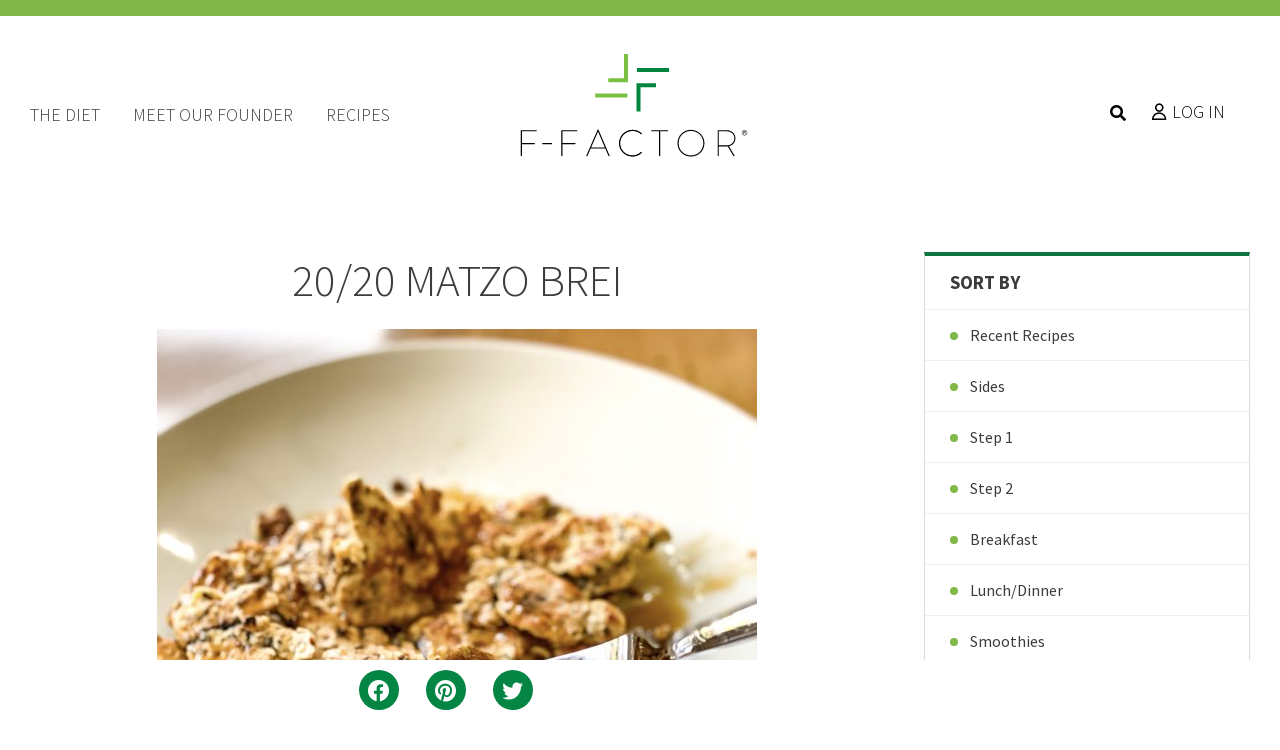

--- FILE ---
content_type: text/html; charset=UTF-8
request_url: https://www.ffactor.com/recipes/2020-matzo-brei/
body_size: 17692
content:
<!DOCTYPE html>
<!--[if lte IE 8]>
<html lang="en-US" class="no-js lte-ie9 lte-ie8"> <![endif]-->
<!--[if lte IE 9]>
<html lang="en-US" class="no-js lte-ie9"> <![endif]-->
<!--[if gt IE 9]><!-->
<html lang="en-US" class="no-js"> <!--<![endif]-->

<head>
    <meta charset="UTF-8"/>
    <title>20/20 Matzo Brei - F-Factor</title>
    
    <meta id="viewport" name="viewport" content="width=device-width, initial-scale=1.0, user-scalable=1"/>
    <meta name="p:domain_verify" content="7583c1f848a24ddaecc8ab0eed779fb8"/>
	<meta name="facebook-domain-verification" content="2cjzchvvjca9pzpuz5g1psaepivj57" />
    <!--
    <script>(function(w,d,s,l,i){w[l]=w[l]||[];w[l].push({'gtm.start':
    new Date().getTime(),event:'gtm.js'});var f=d.getElementsByTagName(s)[0],
    j=d.createElement(s),dl=l!='dataLayer'?'&l='+l:'';j.async=true;j.src=
    'https://www.googletagmanager.com/gtm.js?id='+i+dl;f.parentNode.insertBefore(j,f);
    })(window,document,'script','dataLayer','GTM-KDZH93X');</script>
    -->
            <script type="application/javascript">(function (w, d, t, r, u) {
            w[u] = w[u] || [];
            w[u].push({'projectId': '10000', 'properties': {'pixelId': '10049321'}});
            var s = d.createElement(t);
            s.src = r;
            s.async = true;
            s.onload = s.onreadystatechange = function () {
                var y, rs = this.readyState, c = w[u];
                if (rs && rs != "complete" && rs != "loaded") {
                    return
                }
                try {
                    y = YAHOO.ywa.I13N.fireBeacon;
                    w[u] = [];
                    w[u].push = function (p) {
                        y([p])
                    };
                    y(c)
                } catch (e) {
                }
            };
            var scr = d.getElementsByTagName(t)[0], par = scr.parentNode;
            par.insertBefore(s, scr)
        })(window, document, "script", "https://s.yimg.com/wi/ytc.js", "dotq");</script>
    <script type='text/javascript' src='https://maps.google.com/maps/api/js?key=AIzaSyCbSYMKk_vfjyDi04KpzhvrBph-7BoMc7E&#038;ver=6.2.8' id='google-maps-api-js'></script>
<meta name='robots' content='index, follow, max-image-preview:large, max-snippet:-1, max-video-preview:-1' />

<!-- Google Tag Manager for WordPress by gtm4wp.com -->
<script data-cfasync="false" data-pagespeed-no-defer>
	var gtm4wp_datalayer_name = "dataLayer";
	var dataLayer = dataLayer || [];
	const gtm4wp_use_sku_instead = 1;
	const gtm4wp_id_prefix = '';
	const gtm4wp_remarketing = false;
	const gtm4wp_eec = true;
	const gtm4wp_classicec = true;
	const gtm4wp_currency = 'USD';
	const gtm4wp_product_per_impression = 10;
	const gtm4wp_needs_shipping_address = false;
	const gtm4wp_business_vertical = 'retail';
	const gtm4wp_business_vertical_id = 'id';
</script>
<!-- End Google Tag Manager for WordPress by gtm4wp.com -->
<!-- Social Warfare v4.4.1 https://warfareplugins.com - BEGINNING OF OUTPUT -->
<style>
	@font-face {
		font-family: "sw-icon-font";
		src:url("https://www.ffactor.com/wp-content/plugins/social-warfare/assets/fonts/sw-icon-font.eot?ver=4.4.1");
		src:url("https://www.ffactor.com/wp-content/plugins/social-warfare/assets/fonts/sw-icon-font.eot?ver=4.4.1#iefix") format("embedded-opentype"),
		url("https://www.ffactor.com/wp-content/plugins/social-warfare/assets/fonts/sw-icon-font.woff?ver=4.4.1") format("woff"),
		url("https://www.ffactor.com/wp-content/plugins/social-warfare/assets/fonts/sw-icon-font.ttf?ver=4.4.1") format("truetype"),
		url("https://www.ffactor.com/wp-content/plugins/social-warfare/assets/fonts/sw-icon-font.svg?ver=4.4.1#1445203416") format("svg");
		font-weight: normal;
		font-style: normal;
		font-display:block;
	}
</style>
<!-- Social Warfare v4.4.1 https://warfareplugins.com - END OF OUTPUT -->

<script>window._wca = window._wca || [];</script>

	<!-- This site is optimized with the Yoast SEO plugin v20.10 - https://yoast.com/wordpress/plugins/seo/ -->
	<link rel="canonical" href="https://www.ffactor.com/recipes/2020-matzo-brei/" />
	<meta property="og:locale" content="en_US" />
	<meta property="og:type" content="article" />
	<meta property="og:title" content="Fiber-Packed Matzo Brei" />
	<meta property="og:description" content="If you grew up with a Jewish mother, you&#039;ve likely had matzo brei before. We took that quintessential Passover recipe and made it fiber-packed. Like traditional matzo brei, it can be made either sweet or savory. To make it sweet, use Vanilla 20/20 Powder, and top if off with sugar, syrup or jelly. Like it savory? Use Unflavored 20/20 Powder and season with salt and pepper, to taste. " />
	<meta property="og:url" content="https://www.ffactor.com/recipes/2020-matzo-brei/" />
	<meta property="og:site_name" content="F-Factor" />
	<meta property="article:modified_time" content="2020-05-20T22:23:01+00:00" />
	<meta property="og:image" content="https://www.ffactor.com/wp-content/uploads/2020/04/IMG_7420-1-scaled.jpg" />
	<meta property="og:image:width" content="2280" />
	<meta property="og:image:height" content="2560" />
	<meta property="og:image:type" content="image/jpeg" />
	<meta name="twitter:card" content="summary_large_image" />
	<meta name="twitter:title" content="Fiber-Packed Matzo Brei" />
	<meta name="twitter:description" content="If you grew up with a Jewish mother, you&#039;ve likely had matzo brei before. We took that quintessential Passover recipe and made it fiber-packed. Like traditional matzo brei, it can be made either sweet or savory. To make it sweet, use Vanilla 20/20 Powder, and top if off with sugar, syrup or jelly. Like it savory? Use Unflavored 20/20 Powder and season with salt and pepper, to taste. " />
	<meta name="twitter:image" content="https://www.ffactor.com/wp-content/uploads/2020/04/IMG_7420-1-scaled.jpg" />
	<meta name="twitter:label1" content="Est. reading time" />
	<meta name="twitter:data1" content="1 minute" />
	<script type="application/ld+json" class="yoast-schema-graph">{"@context":"https://schema.org","@graph":[{"@type":"WebPage","@id":"https://www.ffactor.com/recipes/2020-matzo-brei/","url":"https://www.ffactor.com/recipes/2020-matzo-brei/","name":"20/20 Matzo Brei - F-Factor","isPartOf":{"@id":"https://www.ffactor.com/#website"},"primaryImageOfPage":{"@id":"https://www.ffactor.com/recipes/2020-matzo-brei/#primaryimage"},"image":{"@id":"https://www.ffactor.com/recipes/2020-matzo-brei/#primaryimage"},"thumbnailUrl":"https://www.ffactor.com/wp-content/uploads/2020/04/IMG_7420-3-scaled.jpg","datePublished":"2020-04-14T18:11:25+00:00","dateModified":"2020-05-20T22:23:01+00:00","breadcrumb":{"@id":"https://www.ffactor.com/recipes/2020-matzo-brei/#breadcrumb"},"inLanguage":"en-US","potentialAction":[{"@type":"ReadAction","target":["https://www.ffactor.com/recipes/2020-matzo-brei/"]}]},{"@type":"ImageObject","inLanguage":"en-US","@id":"https://www.ffactor.com/recipes/2020-matzo-brei/#primaryimage","url":"https://www.ffactor.com/wp-content/uploads/2020/04/IMG_7420-3-scaled.jpg","contentUrl":"https://www.ffactor.com/wp-content/uploads/2020/04/IMG_7420-3-scaled.jpg","width":2560,"height":2000},{"@type":"BreadcrumbList","@id":"https://www.ffactor.com/recipes/2020-matzo-brei/#breadcrumb","itemListElement":[{"@type":"ListItem","position":1,"name":"Home","item":"https://www.ffactor.com/"},{"@type":"ListItem","position":2,"name":"Recipes","item":"https://www.ffactor.com/recipes/"},{"@type":"ListItem","position":3,"name":"20/20 Matzo Brei"}]},{"@type":"WebSite","@id":"https://www.ffactor.com/#website","url":"https://www.ffactor.com/","name":"F-Factor","description":"F-Factor is a dietitian created program for weight loss and optimal health based on fiber-rich nutrition that empowers you to achieve your goals without hunger, deprivation or denial.","potentialAction":[{"@type":"SearchAction","target":{"@type":"EntryPoint","urlTemplate":"https://www.ffactor.com/?s={search_term_string}"},"query-input":"required name=search_term_string"}],"inLanguage":"en-US"}]}</script>
	<!-- / Yoast SEO plugin. -->


<link rel='dns-prefetch' href='//stats.wp.com' />
<link rel='dns-prefetch' href='//cdn.jsdelivr.net' />
<link rel='dns-prefetch' href='//use.fontawesome.com' />

<link rel="alternate" type="application/rss+xml" title="F-Factor &raquo; Feed" href="https://www.ffactor.com/feed/" />
<link rel="alternate" type="application/rss+xml" title="F-Factor &raquo; Comments Feed" href="https://www.ffactor.com/comments/feed/" />
<style type="text/css">
img.wp-smiley,
img.emoji {
	display: inline !important;
	border: none !important;
	box-shadow: none !important;
	height: 1em !important;
	width: 1em !important;
	margin: 0 0.07em !important;
	vertical-align: -0.1em !important;
	background: none !important;
	padding: 0 !important;
}
</style>
	<link rel='stylesheet' id='social-warfare-block-css-css' href='https://www.ffactor.com/wp-content/plugins/social-warfare/assets/js/post-editor/dist/blocks.style.build.css?ver=6.2.8' type='text/css' media='all' />
<link rel='stylesheet' id='sbi_styles-css' href='https://www.ffactor.com/wp-content/plugins/instagram-feed-pro/css/sbi-styles.min.css?ver=6.2.4' type='text/css' media='all' />
<link rel='stylesheet' id='wp-block-library-css' href='https://www.ffactor.com/wp-includes/css/dist/block-library/style.min.css?ver=6.2.8' type='text/css' media='all' />
<style id='wp-block-library-inline-css' type='text/css'>
.has-text-align-justify{text-align:justify;}
</style>
<link rel='stylesheet' id='jetpack-videopress-video-block-view-css' href='https://www.ffactor.com/wp-content/plugins/jetpack/jetpack_vendor/automattic/jetpack-videopress/build/block-editor/blocks/video/view.css?minify=false&#038;ver=34ae973733627b74a14e' type='text/css' media='all' />
<link rel='stylesheet' id='mediaelement-css' href='https://www.ffactor.com/wp-includes/js/mediaelement/mediaelementplayer-legacy.min.css?ver=4.2.17' type='text/css' media='all' />
<link rel='stylesheet' id='wp-mediaelement-css' href='https://www.ffactor.com/wp-includes/js/mediaelement/wp-mediaelement.min.css?ver=6.2.8' type='text/css' media='all' />
<link rel='stylesheet' id='wc-blocks-vendors-style-css' href='https://www.ffactor.com/wp-content/plugins/woocommerce/packages/woocommerce-blocks/build/wc-blocks-vendors-style.css?ver=10.2.4' type='text/css' media='all' />
<link rel='stylesheet' id='wc-blocks-style-css' href='https://www.ffactor.com/wp-content/plugins/woocommerce/packages/woocommerce-blocks/build/wc-blocks-style.css?ver=10.2.4' type='text/css' media='all' />
<link rel='stylesheet' id='classic-theme-styles-css' href='https://www.ffactor.com/wp-includes/css/classic-themes.min.css?ver=6.2.8' type='text/css' media='all' />
<style id='global-styles-inline-css' type='text/css'>
body{--wp--preset--color--black: #000000;--wp--preset--color--cyan-bluish-gray: #abb8c3;--wp--preset--color--white: #ffffff;--wp--preset--color--pale-pink: #f78da7;--wp--preset--color--vivid-red: #cf2e2e;--wp--preset--color--luminous-vivid-orange: #ff6900;--wp--preset--color--luminous-vivid-amber: #fcb900;--wp--preset--color--light-green-cyan: #7bdcb5;--wp--preset--color--vivid-green-cyan: #00d084;--wp--preset--color--pale-cyan-blue: #8ed1fc;--wp--preset--color--vivid-cyan-blue: #0693e3;--wp--preset--color--vivid-purple: #9b51e0;--wp--preset--gradient--vivid-cyan-blue-to-vivid-purple: linear-gradient(135deg,rgba(6,147,227,1) 0%,rgb(155,81,224) 100%);--wp--preset--gradient--light-green-cyan-to-vivid-green-cyan: linear-gradient(135deg,rgb(122,220,180) 0%,rgb(0,208,130) 100%);--wp--preset--gradient--luminous-vivid-amber-to-luminous-vivid-orange: linear-gradient(135deg,rgba(252,185,0,1) 0%,rgba(255,105,0,1) 100%);--wp--preset--gradient--luminous-vivid-orange-to-vivid-red: linear-gradient(135deg,rgba(255,105,0,1) 0%,rgb(207,46,46) 100%);--wp--preset--gradient--very-light-gray-to-cyan-bluish-gray: linear-gradient(135deg,rgb(238,238,238) 0%,rgb(169,184,195) 100%);--wp--preset--gradient--cool-to-warm-spectrum: linear-gradient(135deg,rgb(74,234,220) 0%,rgb(151,120,209) 20%,rgb(207,42,186) 40%,rgb(238,44,130) 60%,rgb(251,105,98) 80%,rgb(254,248,76) 100%);--wp--preset--gradient--blush-light-purple: linear-gradient(135deg,rgb(255,206,236) 0%,rgb(152,150,240) 100%);--wp--preset--gradient--blush-bordeaux: linear-gradient(135deg,rgb(254,205,165) 0%,rgb(254,45,45) 50%,rgb(107,0,62) 100%);--wp--preset--gradient--luminous-dusk: linear-gradient(135deg,rgb(255,203,112) 0%,rgb(199,81,192) 50%,rgb(65,88,208) 100%);--wp--preset--gradient--pale-ocean: linear-gradient(135deg,rgb(255,245,203) 0%,rgb(182,227,212) 50%,rgb(51,167,181) 100%);--wp--preset--gradient--electric-grass: linear-gradient(135deg,rgb(202,248,128) 0%,rgb(113,206,126) 100%);--wp--preset--gradient--midnight: linear-gradient(135deg,rgb(2,3,129) 0%,rgb(40,116,252) 100%);--wp--preset--duotone--dark-grayscale: url('#wp-duotone-dark-grayscale');--wp--preset--duotone--grayscale: url('#wp-duotone-grayscale');--wp--preset--duotone--purple-yellow: url('#wp-duotone-purple-yellow');--wp--preset--duotone--blue-red: url('#wp-duotone-blue-red');--wp--preset--duotone--midnight: url('#wp-duotone-midnight');--wp--preset--duotone--magenta-yellow: url('#wp-duotone-magenta-yellow');--wp--preset--duotone--purple-green: url('#wp-duotone-purple-green');--wp--preset--duotone--blue-orange: url('#wp-duotone-blue-orange');--wp--preset--font-size--small: 13px;--wp--preset--font-size--medium: 20px;--wp--preset--font-size--large: 36px;--wp--preset--font-size--x-large: 42px;--wp--preset--spacing--20: 0.44rem;--wp--preset--spacing--30: 0.67rem;--wp--preset--spacing--40: 1rem;--wp--preset--spacing--50: 1.5rem;--wp--preset--spacing--60: 2.25rem;--wp--preset--spacing--70: 3.38rem;--wp--preset--spacing--80: 5.06rem;--wp--preset--shadow--natural: 6px 6px 9px rgba(0, 0, 0, 0.2);--wp--preset--shadow--deep: 12px 12px 50px rgba(0, 0, 0, 0.4);--wp--preset--shadow--sharp: 6px 6px 0px rgba(0, 0, 0, 0.2);--wp--preset--shadow--outlined: 6px 6px 0px -3px rgba(255, 255, 255, 1), 6px 6px rgba(0, 0, 0, 1);--wp--preset--shadow--crisp: 6px 6px 0px rgba(0, 0, 0, 1);}:where(.is-layout-flex){gap: 0.5em;}body .is-layout-flow > .alignleft{float: left;margin-inline-start: 0;margin-inline-end: 2em;}body .is-layout-flow > .alignright{float: right;margin-inline-start: 2em;margin-inline-end: 0;}body .is-layout-flow > .aligncenter{margin-left: auto !important;margin-right: auto !important;}body .is-layout-constrained > .alignleft{float: left;margin-inline-start: 0;margin-inline-end: 2em;}body .is-layout-constrained > .alignright{float: right;margin-inline-start: 2em;margin-inline-end: 0;}body .is-layout-constrained > .aligncenter{margin-left: auto !important;margin-right: auto !important;}body .is-layout-constrained > :where(:not(.alignleft):not(.alignright):not(.alignfull)){max-width: var(--wp--style--global--content-size);margin-left: auto !important;margin-right: auto !important;}body .is-layout-constrained > .alignwide{max-width: var(--wp--style--global--wide-size);}body .is-layout-flex{display: flex;}body .is-layout-flex{flex-wrap: wrap;align-items: center;}body .is-layout-flex > *{margin: 0;}:where(.wp-block-columns.is-layout-flex){gap: 2em;}.has-black-color{color: var(--wp--preset--color--black) !important;}.has-cyan-bluish-gray-color{color: var(--wp--preset--color--cyan-bluish-gray) !important;}.has-white-color{color: var(--wp--preset--color--white) !important;}.has-pale-pink-color{color: var(--wp--preset--color--pale-pink) !important;}.has-vivid-red-color{color: var(--wp--preset--color--vivid-red) !important;}.has-luminous-vivid-orange-color{color: var(--wp--preset--color--luminous-vivid-orange) !important;}.has-luminous-vivid-amber-color{color: var(--wp--preset--color--luminous-vivid-amber) !important;}.has-light-green-cyan-color{color: var(--wp--preset--color--light-green-cyan) !important;}.has-vivid-green-cyan-color{color: var(--wp--preset--color--vivid-green-cyan) !important;}.has-pale-cyan-blue-color{color: var(--wp--preset--color--pale-cyan-blue) !important;}.has-vivid-cyan-blue-color{color: var(--wp--preset--color--vivid-cyan-blue) !important;}.has-vivid-purple-color{color: var(--wp--preset--color--vivid-purple) !important;}.has-black-background-color{background-color: var(--wp--preset--color--black) !important;}.has-cyan-bluish-gray-background-color{background-color: var(--wp--preset--color--cyan-bluish-gray) !important;}.has-white-background-color{background-color: var(--wp--preset--color--white) !important;}.has-pale-pink-background-color{background-color: var(--wp--preset--color--pale-pink) !important;}.has-vivid-red-background-color{background-color: var(--wp--preset--color--vivid-red) !important;}.has-luminous-vivid-orange-background-color{background-color: var(--wp--preset--color--luminous-vivid-orange) !important;}.has-luminous-vivid-amber-background-color{background-color: var(--wp--preset--color--luminous-vivid-amber) !important;}.has-light-green-cyan-background-color{background-color: var(--wp--preset--color--light-green-cyan) !important;}.has-vivid-green-cyan-background-color{background-color: var(--wp--preset--color--vivid-green-cyan) !important;}.has-pale-cyan-blue-background-color{background-color: var(--wp--preset--color--pale-cyan-blue) !important;}.has-vivid-cyan-blue-background-color{background-color: var(--wp--preset--color--vivid-cyan-blue) !important;}.has-vivid-purple-background-color{background-color: var(--wp--preset--color--vivid-purple) !important;}.has-black-border-color{border-color: var(--wp--preset--color--black) !important;}.has-cyan-bluish-gray-border-color{border-color: var(--wp--preset--color--cyan-bluish-gray) !important;}.has-white-border-color{border-color: var(--wp--preset--color--white) !important;}.has-pale-pink-border-color{border-color: var(--wp--preset--color--pale-pink) !important;}.has-vivid-red-border-color{border-color: var(--wp--preset--color--vivid-red) !important;}.has-luminous-vivid-orange-border-color{border-color: var(--wp--preset--color--luminous-vivid-orange) !important;}.has-luminous-vivid-amber-border-color{border-color: var(--wp--preset--color--luminous-vivid-amber) !important;}.has-light-green-cyan-border-color{border-color: var(--wp--preset--color--light-green-cyan) !important;}.has-vivid-green-cyan-border-color{border-color: var(--wp--preset--color--vivid-green-cyan) !important;}.has-pale-cyan-blue-border-color{border-color: var(--wp--preset--color--pale-cyan-blue) !important;}.has-vivid-cyan-blue-border-color{border-color: var(--wp--preset--color--vivid-cyan-blue) !important;}.has-vivid-purple-border-color{border-color: var(--wp--preset--color--vivid-purple) !important;}.has-vivid-cyan-blue-to-vivid-purple-gradient-background{background: var(--wp--preset--gradient--vivid-cyan-blue-to-vivid-purple) !important;}.has-light-green-cyan-to-vivid-green-cyan-gradient-background{background: var(--wp--preset--gradient--light-green-cyan-to-vivid-green-cyan) !important;}.has-luminous-vivid-amber-to-luminous-vivid-orange-gradient-background{background: var(--wp--preset--gradient--luminous-vivid-amber-to-luminous-vivid-orange) !important;}.has-luminous-vivid-orange-to-vivid-red-gradient-background{background: var(--wp--preset--gradient--luminous-vivid-orange-to-vivid-red) !important;}.has-very-light-gray-to-cyan-bluish-gray-gradient-background{background: var(--wp--preset--gradient--very-light-gray-to-cyan-bluish-gray) !important;}.has-cool-to-warm-spectrum-gradient-background{background: var(--wp--preset--gradient--cool-to-warm-spectrum) !important;}.has-blush-light-purple-gradient-background{background: var(--wp--preset--gradient--blush-light-purple) !important;}.has-blush-bordeaux-gradient-background{background: var(--wp--preset--gradient--blush-bordeaux) !important;}.has-luminous-dusk-gradient-background{background: var(--wp--preset--gradient--luminous-dusk) !important;}.has-pale-ocean-gradient-background{background: var(--wp--preset--gradient--pale-ocean) !important;}.has-electric-grass-gradient-background{background: var(--wp--preset--gradient--electric-grass) !important;}.has-midnight-gradient-background{background: var(--wp--preset--gradient--midnight) !important;}.has-small-font-size{font-size: var(--wp--preset--font-size--small) !important;}.has-medium-font-size{font-size: var(--wp--preset--font-size--medium) !important;}.has-large-font-size{font-size: var(--wp--preset--font-size--large) !important;}.has-x-large-font-size{font-size: var(--wp--preset--font-size--x-large) !important;}
.wp-block-navigation a:where(:not(.wp-element-button)){color: inherit;}
:where(.wp-block-columns.is-layout-flex){gap: 2em;}
.wp-block-pullquote{font-size: 1.5em;line-height: 1.6;}
</style>
<link rel='stylesheet' id='owl-carousel-css' href='https://www.ffactor.com/wp-content/plugins/free-gifts-for-woocommerce/assets/css/owl.carousel.min.css?ver=8.3' type='text/css' media='all' />
<link rel='stylesheet' id='fgf-owl-carousel-css' href='https://www.ffactor.com/wp-content/plugins/free-gifts-for-woocommerce/assets/css/owl-carousel-enhanced.css?ver=8.3' type='text/css' media='all' />
<link rel='stylesheet' id='lightcase-css' href='https://www.ffactor.com/wp-content/plugins/free-gifts-for-woocommerce/assets/css/lightcase.min.css?ver=8.3' type='text/css' media='all' />
<link rel='stylesheet' id='fgf-frontend-css-css' href='https://www.ffactor.com/wp-content/plugins/free-gifts-for-woocommerce/assets/css/frontend.css?ver=8.3' type='text/css' media='all' />
<link rel='stylesheet' id='responsive-lightbox-fancybox-css' href='https://www.ffactor.com/wp-content/plugins/responsive-lightbox/assets/fancybox/jquery.fancybox.min.css?ver=2.4.5' type='text/css' media='all' />
<link rel='stylesheet' id='woocommerce-layout-css' href='https://www.ffactor.com/wp-content/plugins/woocommerce/assets/css/woocommerce-layout.css?ver=7.8.1' type='text/css' media='all' />
<style id='woocommerce-layout-inline-css' type='text/css'>

	.infinite-scroll .woocommerce-pagination {
		display: none;
	}
</style>
<link rel='stylesheet' id='woocommerce-smallscreen-css' href='https://www.ffactor.com/wp-content/plugins/woocommerce/assets/css/woocommerce-smallscreen.css?ver=7.8.1' type='text/css' media='only screen and (max-width: 768px)' />
<link rel='stylesheet' id='woocommerce-general-css' href='https://www.ffactor.com/wp-content/plugins/woocommerce/assets/css/woocommerce.css?ver=7.8.1' type='text/css' media='all' />
<style id='woocommerce-inline-inline-css' type='text/css'>
.woocommerce form .form-row .required { visibility: visible; }
</style>
<link rel='stylesheet' id='wpsl-styles-css' href='https://www.ffactor.com/wp-content/plugins/wp-store-locator/css/styles.min.css?ver=2.2.237' type='text/css' media='all' />
<link rel='stylesheet' id='social_warfare-css' href='https://www.ffactor.com/wp-content/plugins/social-warfare/assets/css/style.min.css?ver=4.4.1' type='text/css' media='all' />
<link rel='stylesheet' id='slick-css' href='//cdn.jsdelivr.net/npm/slick-carousel@1.8.1/slick/slick.css' type='text/css' media='all' />
<link rel='stylesheet' id='slick-theme-css' href='//cdn.jsdelivr.net/gh/kenwheeler/slick@1.8.1/slick/slick-theme.css' type='text/css' media='all' />
<link rel='stylesheet' id='ip_style-css' href='https://www.ffactor.com/wp-content/themes/ffactor/css/global.css?ver=1.2.0' type='text/css' media='all' />
<link rel='stylesheet' id='ip_style_print-css' href='https://www.ffactor.com/wp-content/themes/ffactor/css/print.css?ver=1.2.0' type='text/css' media='all' />
<link rel='stylesheet' id='fontawesome-css' href='//use.fontawesome.com/releases/v5.1.0/css/all.css?ver=6.2.8' type='text/css' media='all' />
<link rel='stylesheet' id='jetpack_css-css' href='https://www.ffactor.com/wp-content/plugins/jetpack/css/jetpack.css?ver=12.2.1' type='text/css' media='all' />
<script type='text/javascript' src='https://www.ffactor.com/wp-includes/js/dist/vendor/wp-polyfill-inert.min.js?ver=3.1.2' id='wp-polyfill-inert-js'></script>
<script type='text/javascript' src='https://www.ffactor.com/wp-includes/js/dist/vendor/regenerator-runtime.min.js?ver=0.13.11' id='regenerator-runtime-js'></script>
<script type='text/javascript' src='https://www.ffactor.com/wp-includes/js/dist/vendor/wp-polyfill.min.js?ver=3.15.0' id='wp-polyfill-js'></script>
<script type='text/javascript' src='https://www.ffactor.com/wp-includes/js/dist/hooks.min.js?ver=4169d3cf8e8d95a3d6d5' id='wp-hooks-js'></script>
<script type='text/javascript' src='https://stats.wp.com/w.js?ver=202604' id='woo-tracks-js'></script>
<script type='text/javascript' id='jetpack_related-posts-js-extra'>
/* <![CDATA[ */
var related_posts_js_options = {"post_heading":"h4"};
/* ]]> */
</script>
<script type='text/javascript' src='https://www.ffactor.com/wp-content/plugins/jetpack/_inc/build/related-posts/related-posts.min.js?ver=20211209' id='jetpack_related-posts-js'></script>
<script type='text/javascript' src='https://www.ffactor.com/wp-includes/js/jquery/jquery.min.js?ver=3.6.4' id='jquery-core-js'></script>
<script type='text/javascript' src='https://www.ffactor.com/wp-includes/js/jquery/jquery-migrate.min.js?ver=3.4.0' id='jquery-migrate-js'></script>
<script type='text/javascript' src='https://www.ffactor.com/wp-content/plugins/woocommerce/assets/js/jquery-blockui/jquery.blockUI.min.js?ver=2.7.0-wc.7.8.1' id='jquery-blockui-js'></script>
<script type='text/javascript' id='fgf-frontend-js-extra'>
/* <![CDATA[ */
var fgf_frontend_params = {"gift_products_pagination_nonce":"00b1ed3e48","gift_product_nonce":"101805d43c","ajaxurl":"https:\/\/www.ffactor.com\/wp-admin\/admin-ajax.php","current_page_url":"https:\/\/www.ffactor.com\/recipes\/2020-matzo-brei\/","add_to_cart_link":"https:\/\/www.ffactor.com\/recipes\/2020-matzo-brei\/?fgf_gift_product=%s&fgf_rule_id=%s&fgf_buy_product_id=%s","ajax_add_to_cart":"no","dropdown_add_to_cart_behaviour":"1","add_to_cart_alert_message":"Please select a Gift"};
/* ]]> */
</script>
<script type='text/javascript' src='https://www.ffactor.com/wp-content/plugins/free-gifts-for-woocommerce/assets/js/frontend.js?ver=8.3' id='fgf-frontend-js'></script>
<script type='text/javascript' src='https://www.ffactor.com/wp-content/plugins/free-gifts-for-woocommerce/assets/js/owl.carousel.min.js?ver=8.3' id='owl-carousel-js'></script>
<script type='text/javascript' id='fgf-owl-carousel-js-extra'>
/* <![CDATA[ */
var fgf_carousel_params = {"per_page":"3","item_margin":"10","nav":"true","nav_prev_text":"<","nav_next_text":">","pagination":"true","item_per_slide":"1","slide_speed":"5000","auto_play":"true"};
/* ]]> */
</script>
<script type='text/javascript' src='https://www.ffactor.com/wp-content/plugins/free-gifts-for-woocommerce/assets/js/owl-carousel-enhanced.js?ver=8.3' id='fgf-owl-carousel-js'></script>
<script type='text/javascript' src='https://www.ffactor.com/wp-content/plugins/free-gifts-for-woocommerce/assets/js/lightcase.min.js?ver=8.3' id='lightcase-js'></script>
<script type='text/javascript' src='https://www.ffactor.com/wp-content/plugins/free-gifts-for-woocommerce/assets/js/fgf-lightcase-enhanced.js?ver=8.3' id='fgf-lightcase-js'></script>
<script type='text/javascript' src='https://www.ffactor.com/wp-content/plugins/responsive-lightbox/assets/fancybox/jquery.fancybox.min.js?ver=2.4.5' id='responsive-lightbox-fancybox-js'></script>
<script type='text/javascript' src='https://www.ffactor.com/wp-includes/js/underscore.min.js?ver=1.13.4' id='underscore-js'></script>
<script type='text/javascript' src='https://www.ffactor.com/wp-content/plugins/responsive-lightbox/assets/infinitescroll/infinite-scroll.pkgd.min.js?ver=6.2.8' id='responsive-lightbox-infinite-scroll-js'></script>
<script type='text/javascript' id='responsive-lightbox-js-before'>
var rlArgs = {"script":"fancybox","selector":"lightbox","customEvents":"","activeGalleries":true,"modal":false,"showOverlay":true,"showCloseButton":true,"enableEscapeButton":true,"hideOnOverlayClick":true,"hideOnContentClick":false,"cyclic":false,"showNavArrows":true,"autoScale":true,"scrolling":"yes","centerOnScroll":true,"opacity":true,"overlayOpacity":"70","overlayColor":"#666","titleShow":true,"titlePosition":"outside","transitions":"fade","easings":"swing","speeds":300,"changeSpeed":300,"changeFade":100,"padding":5,"margin":25,"videoWidth":1080,"videoHeight":720,"woocommerce_gallery":false,"ajaxurl":"https:\/\/www.ffactor.com\/wp-admin\/admin-ajax.php","nonce":"32927e8a34","preview":false,"postId":374923,"scriptExtension":false};
</script>
<script type='text/javascript' src='https://www.ffactor.com/wp-content/plugins/responsive-lightbox/js/front.js?ver=2.4.5' id='responsive-lightbox-js'></script>
<script type='text/javascript' src='https://www.ffactor.com/wp-content/plugins/duracelltomi-google-tag-manager/js/gtm4wp-woocommerce-classic.js?ver=1.16.2' id='gtm4wp-woocommerce-classic-js'></script>
<script type='text/javascript' src='https://www.ffactor.com/wp-content/plugins/duracelltomi-google-tag-manager/js/gtm4wp-woocommerce-enhanced.js?ver=1.16.2' id='gtm4wp-woocommerce-enhanced-js'></script>
<script defer type='text/javascript' src='https://stats.wp.com/s-202604.js' id='woocommerce-analytics-js'></script>
<link rel="https://api.w.org/" href="https://www.ffactor.com/wp-json/" /><link rel="EditURI" type="application/rsd+xml" title="RSD" href="https://www.ffactor.com/xmlrpc.php?rsd" />
<link rel="wlwmanifest" type="application/wlwmanifest+xml" href="https://www.ffactor.com/wp-includes/wlwmanifest.xml" />
<link rel='shortlink' href='https://www.ffactor.com/?p=374923' />
<link rel="alternate" type="application/json+oembed" href="https://www.ffactor.com/wp-json/oembed/1.0/embed?url=https%3A%2F%2Fwww.ffactor.com%2Frecipes%2F2020-matzo-brei%2F" />
<link rel="alternate" type="text/xml+oembed" href="https://www.ffactor.com/wp-json/oembed/1.0/embed?url=https%3A%2F%2Fwww.ffactor.com%2Frecipes%2F2020-matzo-brei%2F&#038;format=xml" />
<script>  var el_i13_login_captcha=null; var el_i13_register_captcha=null; </script>	<style>img#wpstats{display:none}</style>
		
<!-- Google Tag Manager for WordPress by gtm4wp.com -->
<!-- GTM Container placement set to automatic -->
<script data-cfasync="false" data-pagespeed-no-defer>
	var dataLayer_content = {"pagePostType":"recipes","pagePostType2":"single-recipes","pagePostAuthor":"Jessica Rossman","customerTotalOrders":0,"customerTotalOrderValue":"0.00","customerFirstName":"","customerLastName":"","customerBillingFirstName":"","customerBillingLastName":"","customerBillingCompany":"","customerBillingAddress1":"","customerBillingAddress2":"","customerBillingCity":"","customerBillingPostcode":"","customerBillingCountry":"","customerBillingEmail":"","customerBillingEmailHash":"e3b0c44298fc1c149afbf4c8996fb92427ae41e4649b934ca495991b7852b855","customerBillingPhone":"","customerShippingFirstName":"","customerShippingLastName":"","customerShippingCompany":"","customerShippingAddress1":"","customerShippingAddress2":"","customerShippingCity":"","customerShippingPostcode":"","customerShippingCountry":""};
	dataLayer.push( dataLayer_content );
</script>
<script data-cfasync="false">
(function(w,d,s,l,i){w[l]=w[l]||[];w[l].push({'gtm.start':
new Date().getTime(),event:'gtm.js'});var f=d.getElementsByTagName(s)[0],
j=d.createElement(s),dl=l!='dataLayer'?'&l='+l:'';j.async=true;j.src=
'//www.googletagmanager.com/gtm.'+'js?id='+i+dl;f.parentNode.insertBefore(j,f);
})(window,document,'script','dataLayer','GTM-KDZH93X');
</script>
<!-- End Google Tag Manager -->
<!-- End Google Tag Manager for WordPress by gtm4wp.com --><link rel="shortcut icon" href="https://www.ffactor.com/wp-content/themes/ffactor/favicon.png" />
	<noscript><style>.woocommerce-product-gallery{ opacity: 1 !important; }</style></noscript>
			<style type="text/css" id="wp-custom-css">
			/* Remove Once in theme */
.woocommerce .simple-banner-text a:not(.btn) {
	color: #fff;
}

body:not(.role-wholesale) .no-wholesale {
  display: none;
}

body.role-wholesale .lower-menu .lower-menu-container .menu-shop-container .menu li:not(.no-wholesale) {
  display: none;
}

body:not(.role-wholesale) .widget.filter-recipes ul li.Wholesale {
  display: none;
}

/* LEAVE BELOW THIS LINE */

.hero {
	overflow:auto;
	min-height:10em;
	background:#f6f6f6 url(https://2pevhqebx0n1wlad2453pk3z-wpengine.netdna-ssl.com/wp-content/uploads/2017/09/home-banner-bg.jpg) bottom center;
	background-repeat:repeat-x;
	background-size:100%;
	font-family:'Source Sans Pro';
	font-weight:300;
	text-align:center;
	font-size:1rem;
	padding-bottom:5vw;
	padding-top:1vw;
}
@media screen and (max-width:750px){
	.hero-home {
		background:#f6f6f6;
	}
	.hero-products {
		background-size:cover;
	}
}
.hero .content {
	padding:1em 0;
}
.hero h2 {
	font-size:2.25em;
	font-weight:300;
	margin:0 auto 0.25em;
	line-height:1.1;
}
.hero strong {
	font-weight:900;
}
.hero ul {
	margin:0 auto;
	padding:0;
	list-style:none;
}
.hero p {
	margin:0;
}
.hero ul strong {
	font-size:1.6em;
}
.hero-products .images img {
	max-width:50%;
	display:inline-block;
}
@media screen and (min-width:750px){
	.hero-products .content {
		max-width:30%;
		margin:0 auto;
	}
	.hero {
		position:relative;
	}
	.hero-products .images img {
		max-width:30%;
	}
	.hero-products .images .vanilla {
		position:absolute;
		right:70%;
		bottom:1.5em;
	}
	.hero-products .images .chocolate {
		position:absolute;
		left:70%;
		bottom:1.5em;
	}
}
@media screen and (min-width:750px) and (max-width:1000px){
	.hero .content {
		font-size:0.8em;
	}
}

.hero-home .content-left {
	text-align:left;
	float:left;
	margin-left:8%;
	max-width:26%;
}
.hero-home .content-right {
	text-align:right;
	float:right;
	max-width:30%;
	margin-right:8%;
}
.hero-home .content-right li {
	margin:0.5em 0;
}
.hero-home .content-right ul strong {
	display:block;
}
.hero-home .images {
	position:absolute;
	bottom:1.5em;
	top:1em;
	left:50%;
	transform:translateX(-50%);
}
.hero-home .images img {
	max-height:100%;
	max-width:100%;
}
@media screen and (max-width:750px){
	.hero-home .images {
		position:static;
		transform:none;
	}
	.hero-home .content-left,
	.hero-home .content-right {
		float:none;
		max-width:none;
		margin:0 2em;
		text-align:center;
	}
	.hero-home .content-right {
		max-width:none;
	}
	.hero-home .images img {
		max-height:none;
	}
}



/* STYLES FOR J&H HERO CARD UPDATE #2 */
.hero-bullets,.hero-matchamint{box-shadow:inset 0 0 2em rgba(0,0,0,.1)}.hero2{padding:2em;font:1em/1.5 'Source Sans Pro'}.hero-recipes h2{margin-top:0;max-width:26em;font-weight:400}.hero-recipes .recipe-list{list-style:none;margin:1em 0;padding:0;overflow:auto;max-width:55%;display:flex;flex-flow:row wrap}.hero-recipes .recipe-list li{display:block;padding:0 2px;box-sizing:border-box;flex:1 0 25%;border-radius:50%}.hero-recipes .recipe-list img{max-width:6em;max-width:100%}.hero-recipes{background:url(http://www.ffactor.com/wp-content/uploads/2018/07/tanya-bg.jpg) right bottom no-repeat #f5f4f2;background-size:auto 100%}@media screen and (max-width:60em){.hero-recipes{background-size:auto 70%}}@media screen and (max-width:40em){.hero-recipes{background-size:auto 50vw}.hero-recipes .recipe-list{max-width:none;margin-bottom:36vw;width:100%}.hero-recipes .recipe-list li{display:block;float:left;width:25%}.hero-recipes.recipe-list img{max-width:100%}}@media screen and (max-width:30em){.hero-recipes .recipe-list li{width:50%;flex:1 0 50%}.hero-recipes h2{font-size:1.2em}}.hero-bullets .content{display:flex}.hero-bullets .bullets{flex:0 1 25%}.hero-bullets .bullets ul{list-style:disc;margin-left:1em}.hero-bullets .inlineimages{flex:1 1 50%;text-align:center;display:flex;-webkit-align-self:center;align-self:center;justify-content:center}.hero-bullets .inlineimages img{max-width:50%;-webkit-align-self:center;align-self:center;justify-content:center}.hero-bullets .bigbullets{flex:0 1 25%}.hero-bullets .bigbullets ul{list-style:none;margin:1em;padding:0}.hero-bullets .bigbullets li span{font-size:2em;display:block;font-weight:400}@media screen and (max-width:60em){.hero-bullets .content{display:block}.hero-bullets .bigbullets{text-align:center}}.hero-matchamint{background:#f5f5f5}.hero-matchamint img{margin-right:2em;align-self:center;max-width:100%}.hero-matchamint .content{display:flex;justify-content:center;align-items:center}.hero-matchamint h2{margin-bottom:.5em;font-size:2.25em;line-height:1;font-weight:200;color:#77a464;max-width:16em}@media screen and (max-width:40em){.hero-matchamint h2{margin-bottom:.5em;font-size:1.5em}}@media screen and (max-width:30em){.hero-matchamint .content{display:block}}@media screen and (min-width:50em){.hero-matchamint ul{font-size:1.4em}}
.thumbnail_hidden {
	display:none;
}
.apple-pay-button {
-webkit-appearance: -apple-pay-button;
}
.single-post .postcontent a {
	transition: all .3s ease-in-out;
    position: relative;
    color: #16853f;
    font-weight: 600;
}
.single-post .postcontent a:hover, .single-post .postcontent a:focus {
	text-decoration:underline;
}
.as_seen-content .title {
	font-weight: 900;
    font-family: source sans pro,sans-serif;
    font-size: 40px;
    line-height: calc(28px + 0 * ((100vw - 375px)/1545));
    letter-spacing: -1.2px;
    color: #048543;
    text-transform: uppercase;
    margin: 0 0 40px;
}
.module.as-seen {
	padding:60px 0;
	margin: 30px 0 0;
	background-color:#f7f7f7;
}
.as_seen-content {
		text-align:center;
}
.as-seen-items {
	display: flex;
    gap: 90px;
	align-items: center;
	justify-content:center;
}
.as-seen-items .item {
	width: 100%;
    max-width: 20%;text-align:center;
}
.as-seen-items .item img {
max-width:100px;height:auto;
}
@media screen and (max-width:992px){
.as-seen-items {
	flex-wrap: wrap;
}
	.as-seen-items .item {
		flex: 0 1 calc(50% - 30px);
		max-width:30%;
	}
	.as_seen-content .title {
		font-size:22px;
	}
}
.price.saleprice del {
	margin-left:10px;
	margin-right:5px;
}
.add-messaging {
	display:block;
	color: red;
	font-weight:bold;
	width:100%;
	text-align:center;
}
.single-product .add-messaging {
	text-align:left;
}		</style>
		</head>

<body class="recipes-template-default single single-recipes postid-374923 woocommerce theme-ffactor woocommerce-no-js role-">
    <noscript>
            <iframe src="https://www.googletagmanager.com/ns.html?id=GTM-KDZH93X"
                    height="0" width="0" style="display:none;visibility:hidden"></iframe>
        </noscript>
<div class="top-bar">
    <div class="top-bar-inner">
                    <div id="simple-banner" class="simple-banner">
                <div class="simple-banner-text">
                    <div class="cycle-slideshow"
                        data-cycle-slides="> div"
                        data-cycle-fx="scrollHorz"
                        data-cycle-speed=2500
                        data-cycle-timeout=7000
                        data-cycle-next="#next"
                        data-cycle-manual-fx="scrollHorz"
                        data-cycle-manual-speed="100"
                        data-cycle-center-horz=true
                        data-cycle-center-vert=true
                        >
                                                <div></div>
                                        </div>
                </div>
            </div>
                
    </div>
</div>


<div class="page">
    <header class="header" role="header">
        <div class="container">
            <div class="upper-menu">
                <nav class="main-nav" role="navigation">
                    <div class="menu-wrap">
                        <div class="mobile-logo">
                                                            <h1 class="logo">
                                    <a href="https://www.ffactor.com" rel="home">
                                                                                    <img src="https://www.ffactor.com/wp-content/uploads/2019/05/F-Factor_logo_CMYK.svg"
                                                title="F-Factor"
                                                alt="F-Factor"
                                                onerror="this.src='https://www.ffactor.com/wp-content/uploads/2019/05/F-Factor_logo_CMYK.png'"
                                                width="232"
                                                height="104"/>
                                                                            </a>
                                </h1>
                                                    </div>
                        <div class="hamburger-box mobile-trigger">
                            <span class="menu-text">Menu</span>
                            <div class="hamburger-inner"></div>
                        </div>
                            <ul id="menu-header-menu">
                                <li id="menu-item-9790" class="menu-item menu-item-type-custom menu-item-object-custom menu-item-has-children menu-item-9790 desktop"><a href="#">The Diet<span class="menu-toggle"><i class="toggler"></i></span></a>
<ul class="sub-menu">
	<li id="menu-item-1104398" class="menu-item menu-item-type-post_type menu-item-object-page menu-item-1104398 desktop"><a href="https://www.ffactor.com/what-is-f-factor/">What is F-Factor?<span class="menu-toggle"><i class="toggler"></i></span></a></li>
	<li id="menu-item-54" class="menu-item menu-item-type-post_type menu-item-object-page menu-item-54 desktop"><a href="https://www.ffactor.com/what-is-f-factor/why-fiber/">Why Fiber?<span class="menu-toggle"><i class="toggler"></i></span></a></li>
	<li id="menu-item-1105181" class="menu-item menu-item-type-post_type menu-item-object-page menu-item-1105181 desktop"><a href="https://www.ffactor.com/before-afters/">Success Stories<span class="menu-toggle"><i class="toggler"></i></span></a></li>
</ul>
</li>
<li id="menu-item-1141552" class="menu-item menu-item-type-post_type menu-item-object-page menu-item-1141552 desktop"><a href="https://www.ffactor.com/our-founder/">Meet Our Founder<span class="menu-toggle"><i class="toggler"></i></span></a></li>
<li id="menu-item-6733" class="menu-item menu-item-type-post_type menu-item-object-page menu-item-6733 desktop"><a href="https://www.ffactor.com/recipes/">Recipes<span class="menu-toggle"><i class="toggler"></i></span></a></li>
<li id="menu-item-707389" class="menu-item menu-item-type-taxonomy menu-item-object-product_cat menu-item-707389 mobile"><a href="https://www.ffactor.com/product-category/bars/">Bars</a></li>
<li id="menu-item-707390" class="menu-item menu-item-type-taxonomy menu-item-object-product_cat menu-item-707390 mobile"><a href="https://www.ffactor.com/product-category/powders/">Powders</a></li>
                                <li class="search-form-wrapper mobile">
                                    <form action="/" method="get" class="search-form">
	<i class="fas fa-search"></i>
        <input type="text" name="s" id="search" value="" placeholder="Search"/>
</form>                                </li>
                                <li class="user-actions mobile">
                                    <div class="user-wrap">
                                        <i class="icon-signin"></i>
                                                                                    <a href="/my-account/">Log In</a>
                                                                            </div>
                                </li>
                            </ul>
                    </div>
                </nav><!--/main-nav-->

                <div class="brand">
                                            <h1 class="logo">
                            <a href="https://www.ffactor.com" rel="home">
                                                                    <img src="https://www.ffactor.com/wp-content/uploads/2019/05/F-Factor_logo_CMYK.svg" title="F-Factor" alt="F-Factor" width="232"
                                        height="104" onerror="this.src='https://www.ffactor.com/wp-content/uploads/2019/05/F-Factor_logo_CMYK.png'"/>
                                                            </a>
                        </h1>
                                    </div>

                <div class="top-bar-panel">
                    <div class="search-form-wrapper">
                        <form action="/" method="get" class="search-form">
	<i class="fas fa-search"></i>
        <input type="text" name="s" id="search" value="" placeholder="Search"/>
</form>                    </div>
                    <div class="user-actions">
                        <div class="user-wrap">
                            <i class="icon-signin"></i>
                                                            <a href="/my-account/">Log In</a>
                                                    </div>
                        <div class="secondary-cart checkout">
                            <!--                             <i class="icon-cart"></i>
                            <a class="cart-totals" href="https://www.ffactor.com/?page_id=1110160"
                            title="View your shopping cart">
                                <span class="cart-count">0</span></a>
                            <div class="cart-dropdown">
                                <div class="cart-dropdown-inner">
                                                                            <h4>My Cart</h4>

                                        <div class="dropdown-cart-wrap empty-cart">
                                            <p>Your cart is empty.</p>
                                        </div>
                                                                    </div>

                            </div> -->

                            
                        </div>
                    </div>
                </div>
            </div>
            
            <div class="overlay"></div>
        </div>
    </header><!--/header-->
<main class="main " role="main">
	<div class="container"><div class="single-wrap single-recipe with-sidebar">
	
		<article class="article" id="post-374923">
			<h1 class="page-title center dark">20/20 Matzo Brei</h1>
			<div class="topmeta">
				<span class="category"> </span>
			</div><!--/topmeta-->
			<div class="postcontent">
				<p style="text-align: center;"><img decoding="async" class="aligncenter wp-image-374938" src="https://www.ffactor.com/wp-content/uploads/2020/04/IMG_7420-1-scaled.jpg" alt="" width="600" height="674" srcset="https://www.ffactor.com/wp-content/uploads/2020/04/IMG_7420-1-scaled.jpg 2280w, https://www.ffactor.com/wp-content/uploads/2020/04/IMG_7420-1-267x300.jpg 267w, https://www.ffactor.com/wp-content/uploads/2020/04/IMG_7420-1-912x1024.jpg 912w, https://www.ffactor.com/wp-content/uploads/2020/04/IMG_7420-1-768x862.jpg 768w, https://www.ffactor.com/wp-content/uploads/2020/04/IMG_7420-1-1368x1536.jpg 1368w, https://www.ffactor.com/wp-content/uploads/2020/04/IMG_7420-1-1824x2048.jpg 1824w, https://www.ffactor.com/wp-content/uploads/2020/04/IMG_7420-1-150x168.jpg 150w, https://www.ffactor.com/wp-content/uploads/2020/04/IMG_7420-1-600x674.jpg 600w" sizes="(max-width: 600px) 100vw, 600px" /></p>
<p style="text-align: center;"><em>If you grew up with a Jewish mother, you&#8217;ve likely had matzo brei before. We took that quintessential Passover recipe and made it fiber-packed. Like traditional matzo brei, it can be made either sweet or savory. To make it sweet, use Vanilla 20/20 Powder, and top if off with sugar, syrup or jelly. Like it savory? Use Unflavored 20/20 Powder and season with salt and pepper, to taste. </em></p>
<h3 style="text-align: left;"><span style="color: #000000;"><b style="text-align: left;">INGREDIENTS (serves 1):</b></span></h3>
<div class="su-row"><div class="su-column su-column-size-1-2"><div class="su-column-inner su-u-clearfix su-u-trim">
<ul>
<li>1 sheet whole wheat matzo</li>
<li>1 large egg</li>
<li>2 egg whites</li>
<li>1 Tbsp unsweetened almond milk</div></div> <div class="su-column su-column-size-1-2"><div class="su-column-inner su-u-clearfix su-u-trim"></li>
<li>1/4 cup (1 scoop) <a href="http://www.ffactor.com/product/2020-fiber-protein-powder-unflavored">20/20 Fiber/Protein Powder</a> (Vanilla or Unflavored, depending on desired flavor)</li>
<li>Pinch of salt</li>
<li>Optional: salt &amp; pepper, Sukrin Fiber Syrup Gold, jelly/jam, cinnamon-sugar</div></div></div></li>
</ul>
<h3 style="text-align: left;"><span style="color: #000000;">PREPARATIONS:</span></h3>
<ol>
<li>Soak matzo in warm water for 30 seconds. Remove from water and set aside.</li>
<li>In a medium mixing bowl, whisk together egg and egg whites. Add almond milk and 20/20 powder and whisk until well-combined.</li>
<li>Break pre-soaked matzo up into pieces and add to egg mixture. Add pinch of salt and toss well to combine.</li>
<li>Coat a nonstick skillet with nonstick cooking spray and place over medium heat. Pour mixture into pan and cook for ~2-3 minutes, flipping and stirring continuously.</li>
<li>Season with additional salt, pepper, cinnamon etc as desired. Serve immediately with fiber syrup or jam.</li>
</ol>
<p><b><div class="su-box su-box-style-glass" id="" style="border-color:#5b8328;border-radius:4px"><div class="su-box-title" style="background-color:#8Eb65b;color:#FFFFFF;border-top-left-radius:2px;border-top-right-radius:2px">NUTRITIONAL CONTENT PER SERVING </div><div class="su-box-content su-u-clearfix su-u-trim" style="border-bottom-left-radius:2px;border-bottom-right-radius:2px">Serves 1. This is a Step 2 Approved Recipe.</b></p>
<ul class="ul1">
<li class="li2"><span class="s1"><b>FOR JOURNALING ON THE F-FACTOR DIET: </b>35g carbohydrate, 13g fiber </span></li>
<li class="li2"><b></b><span class="s1"><b>ACTUAL NUTRITIONAL CONTENT PER SERVING:</b> 293 calories, 28g protein, 35g carb, 13g fiber, 22g net carb, 1g sugar, 7g fat, 2g sat fat, 813mg sodium</span><b></div></div></b></li>
</ul>

<div id='jp-relatedposts' class='jp-relatedposts' >
	<h3 class="jp-relatedposts-headline"><em>Related</em></h3>
</div><div class="swp_social_panel swp_horizontal_panel swp_flat_fresh  swp_default_full_color swp_individual_full_color swp_other_full_color scale-100  scale-" data-min-width="1100" data-float-color="#ffffff" data-float="bottom" data-float-mobile="bottom" data-transition="slide" data-post-id="374923" ><div class="nc_tweetContainer swp_share_button swp_facebook" data-network="facebook"><a class="nc_tweet swp_share_link" rel="nofollow noreferrer noopener" target="_blank" href="https://www.facebook.com/share.php?u=https%3A%2F%2Fwww.ffactor.com%2Frecipes%2F2020-matzo-brei%2F" data-link="https://www.facebook.com/share.php?u=https%3A%2F%2Fwww.ffactor.com%2Frecipes%2F2020-matzo-brei%2F"><span class="swp_count swp_hide"><span class="iconFiller"><span class="spaceManWilly"><i class="sw swp_facebook_icon"></i><span class="swp_share">Share</span></span></span></span></a></div><div class="nc_tweetContainer swp_share_button swp_pinterest" data-network="pinterest"><a rel="nofollow noreferrer noopener" class="nc_tweet swp_share_link noPop" onClick="var e=document.createElement('script');
							e.setAttribute('type','text/javascript');
							e.setAttribute('charset','UTF-8');
							e.setAttribute('src','//assets.pinterest.com/js/pinmarklet.js?r='+Math.random()*99999999);
							document.body.appendChild(e);
						" ><span class="swp_count swp_hide"><span class="iconFiller"><span class="spaceManWilly"><i class="sw swp_pinterest_icon"></i><span class="swp_share">Pin</span></span></span></span></a></div><div class="nc_tweetContainer swp_share_button swp_twitter" data-network="twitter"><a class="nc_tweet swp_share_link" rel="nofollow noreferrer noopener" target="_blank" href="https://twitter.com/intent/tweet?text=20%2F20+Matzo+Brei&url=https%3A%2F%2Fwww.ffactor.com%2Frecipes%2F2020-matzo-brei%2F" data-link="https://twitter.com/intent/tweet?text=20%2F20+Matzo+Brei&url=https%3A%2F%2Fwww.ffactor.com%2Frecipes%2F2020-matzo-brei%2F"><span class="swp_count swp_hide"><span class="iconFiller"><span class="spaceManWilly"><i class="sw swp_twitter_icon"></i><span class="swp_share">Tweet</span></span></span></span></a></div></div><div class="swp-content-locator"></div>							</div><!--/postcontent-->
		</article>

	

    <aside id="secondary" class="widget-area sidebar" role="complementary">
        <div class="widget filter-recipes">
            <h3>Sort by</h3>
            <div class="industry-filters">
                <ul class="industry-nav stripped">
                    <li class="cat-link"><a class="all-posts">Recent Recipes</a></li>
                                                <li><a href="https://www.ffactor.com/recipe-categories/sides/">Sides</a></li>
                                                        <li><a href="https://www.ffactor.com/recipe-categories/step-1/">Step 1</a></li>
                                                        <li><a href="https://www.ffactor.com/recipe-categories/step-2/">Step 2</a></li>
                                                        <li><a href="https://www.ffactor.com/recipe-categories/breakfast/">Breakfast</a></li>
                                                        <li><a href="https://www.ffactor.com/recipe-categories/lunch-dinner/">Lunch/Dinner</a></li>
                                                        <li><a href="https://www.ffactor.com/recipe-categories/smoothies/">Smoothies</a></li>
                                                        <li><a href="https://www.ffactor.com/recipe-categories/snack/">Snack</a></li>
                                                        <li><a href="https://www.ffactor.com/recipe-categories/sauces-dips/">Sauces, Dips, Spreads &amp; Dressings</a></li>
                                                        <li><a href="https://www.ffactor.com/recipe-categories/dessert/">Desserts</a></li>
                                                        <li><a href="https://www.ffactor.com/recipe-categories/unflavored-20-20-fiber-protein-powder-recipes/">Unflavored 20/20 Fiber/Protein Powder Recipes</a></li>
                                                        <li><a href="https://www.ffactor.com/recipe-categories/flavored-20-20-fiber-protein-powder-recipes/">Flavored 20/20 Fiber/Protein Powder Recipes</a></li>
                                                        <li><a href="https://www.ffactor.com/recipe-categories/20-20-plant-based-fiber-protein-powder-recipes/">20/20 Plant-Based Fiber/Protein Powder Recipes</a></li>
                                                        <li><a href="https://www.ffactor.com/recipe-categories/gluten-free/">Gluten Free</a></li>
                                                        <li><a href="https://www.ffactor.com/recipe-categories/vegan/">Vegan</a></li>
                                                        <li><a href="https://www.ffactor.com/recipe-categories/dairy-free/">Dairy Free</a></li>
                                                        <li><a href="https://www.ffactor.com/recipe-categories/lactose-free/">Lactose Free</a></li>
                                            </ul>
            </div>
        </div>
    </aside>
</div>
	</div><!--/container-->
</main><!--/main-->

<footer class="footer" role="contentinfo">

    <div class="container v-middle flex">
        <div class="footer-left">
            
        </div>
        <div class="footer-right">
            <div class="menu-footer-top-menu-container"><ul id="menu-footer-top-menu" class="menu"><li id="menu-item-707367" class="nav-title menu-item menu-item-type-custom menu-item-object-custom menu-item-has-children menu-item-707367"><a href="#">Customer Care</a>
<ul class="sub-menu">
	<li id="menu-item-1104404" class="menu-item menu-item-type-post_type menu-item-object-page menu-item-1104404"><a href="https://www.ffactor.com/faq/">FAQ</a></li>
</ul>
</li>
<li id="menu-item-1087062" class="nav-title menu-item menu-item-type-post_type menu-item-object-page current_page_parent menu-item-1087062"><a href="https://www.ffactor.com/f-factor-lifestyle/">F-Factor Blog</a></li>
</ul></div>
                    </div>
    </div><!--/container-->
    <div class="site-info">
        <div class="container">
            <div class="left">
                <ul id="menu-footer-menu" class="footer-menu"><li id="menu-item-707383" class="menu-item menu-item-type-post_type menu-item-object-page menu-item-707383"><a href="https://www.ffactor.com/sitemap/">Sitemap</a></li>
<li id="menu-item-1104402" class="menu-item menu-item-type-post_type menu-item-object-page menu-item-1104402"><a href="https://www.ffactor.com/terms-conditions/">Terms &#038; Conditions</a></li>
<li id="menu-item-87" class="menu-item menu-item-type-post_type menu-item-object-page menu-item-87"><a href="https://www.ffactor.com/privacy-policy/">Privacy Policy</a></li>
</ul>                <span class="copyright">Copyright 2023. F-Factor. All Rights Reserved.
                    <!-- Copyright 2026. F-Factor. All Rights Reserved. -->
                    <!-- Website Produced by: <a href="http://inverseparadox.net" target="_blank">Inverse Paradox*</a> --></span>
            </div>
            <div class="right">
               
            </div>
        </div>
    </div>
        </footer><!--/footer-->

</div><!--/page-wrapper-->
<img src="https://sp.analytics.yahoo.com/spp.pl?a=10000&.yp=10049321"/>
															  
			<!-- Custom Feeds for Instagram JS -->
<script type="text/javascript">
var sbiajaxurl = "https://www.ffactor.com/wp-admin/admin-ajax.php";

</script>
		<div class="modal fade pt-user-modal" id="pt-user-modal" tabindex="-1" role="dialog" aria-hidden="true">
			<div class="modal-dialog" data-active-tab="">
				<div class="modal-content">
					<div class="modal-body">
						<button type="button" class="close" data-dismiss="modal" aria-label="Close"><span aria-hidden="true">&times;</span></button>
						
								<!-- Register form -->
								<div class="pt-register">
							 
									<h3>Join F-Factor</h3>
									<hr>

									<form id="pt_registration_form" action="https://www.ffactor.com/" method="POST">

										<div class="form-field">
											<label>Username</label>
											<input class="form-control input-lg required" name="pt_user_login" type="text"/>
										</div>
										<div class="form-field">
											<label for="pt_user_email">Email</label>
											<input class="form-control input-lg required" name="pt_user_email" id="pt_user_email" type="email"/>
										</div>

										<div class="form-field">
											<input type="hidden" name="action" value="pt_register_member"/>
											<button class="btn serious dark small btn-theme btn-lg" data-loading-text="Loading..." type="submit">Sign up</button>
										</div>
										<input type="hidden" id="register-security" name="register-security" value="2f23e9d399" /><input type="hidden" name="_wp_http_referer" value="/recipes/2020-matzo-brei/" />									</form>
									<div class="pt-errors"></div>
								</div>

								<!-- Login form -->
								<div class="pt-login">
							 
									<h3>Login to F-Factor</h3>
									<hr>
							 
									<form id="pt_login_form" action="https://www.ffactor.com/" method="post">

										<div class="form-field">
											<label>Username</label>
											<input class="form-control input-lg required" name="pt_user_login" type="text"/>
										</div>
										<div class="form-field">
											<label for="pt_user_pass">Password</label>
											<input class="form-control input-lg required" name="pt_user_pass" id="pt_user_pass" type="password"/>
										</div>
										<div class="form-field">
											<input type="hidden" name="action" value="pt_login_member"/>
											<button class="btn serious dark small btn-theme btn-lg" data-loading-text="Loading..." type="submit">Login</button> <a class="alignright pass-reset" href="#pt-reset-password">Lost Password?</a>
										</div>
										<input type="hidden" id="login-security" name="login-security" value="2f23e9d399" /><input type="hidden" name="_wp_http_referer" value="/recipes/2020-matzo-brei/" />									</form>
									<div class="pt-errors"></div>
								</div>

								<!-- Lost Password form -->
								<div class="pt-reset-password">
							 
									<h3>Reset Password</h3>
                                    <p>Enter the username or e-mail you used in your profile. A password reset link will be sent to you by email.</p>
									<hr>
							 
									<form id="pt_reset_password_form" action="https://www.ffactor.com/" method="post">
										<div class="form-field">
											<label for="pt_user_or_email">Username or E-mail</label>
											<input class="form-control input-lg required" name="pt_user_or_email" id="pt_user_or_email" type="text"/>
										</div>
										<div class="form-field">
											<input type="hidden" name="action" value="pt_reset_password"/>
											<button class="btn serious dark small btn-theme btn-lg" data-loading-text="Loading..." type="submit">Get new password</button>
										</div>
										<input type="hidden" id="password-security" name="password-security" value="2f23e9d399" /><input type="hidden" name="_wp_http_referer" value="/recipes/2020-matzo-brei/" />									</form>
									<div class="pt-errors"></div>
								</div>

								<div class="pt-loading">
									<p><i class="fa fa-refresh fa-spin"></i><br>Loading...</p>
								</div>					</div>
					<div class="modal-footer">
							<span class="pt-register-footer">Don't have an account? <a href="#pt-register">Sign Up</a></span>
							<span class="pt-login-footer">Already have an account? <a href="#pt-login">Login</a></span>
					</div>				
				</div>
			</div>
		</div>
    <script>
        jQuery(document).ready(function($){
            $("#bundle_to, #bundle_from").attr('maxlength','13');
            $("#bundle_message").attr('maxlength','39');
        });
    </script>
	<script type="text/javascript">
		(function () {
			var c = document.body.className;
			c = c.replace(/woocommerce-no-js/, 'woocommerce-js');
			document.body.className = c;
		})();
	</script>
	<link rel='stylesheet' id='su-shortcodes-css' href='https://www.ffactor.com/wp-content/plugins/shortcodes-ultimate/includes/css/shortcodes.css?ver=5.13.0' type='text/css' media='all' />
<script type='text/javascript' src='https://www.ffactor.com/wp-content/plugins/woocommerce/assets/js/js-cookie/js.cookie.min.js?ver=2.1.4-wc.7.8.1' id='js-cookie-js'></script>
<script type='text/javascript' id='woocommerce-js-extra'>
/* <![CDATA[ */
var woocommerce_params = {"ajax_url":"\/wp-admin\/admin-ajax.php","wc_ajax_url":"\/?wc-ajax=%%endpoint%%"};
/* ]]> */
</script>
<script type='text/javascript' src='https://www.ffactor.com/wp-content/plugins/woocommerce/assets/js/frontend/woocommerce.min.js?ver=7.8.1' id='woocommerce-js'></script>
<script type='text/javascript' src='https://www.ffactor.com/wp-content/plugins/duracelltomi-google-tag-manager/js/gtm4wp-form-move-tracker.js?ver=1.16.2' id='gtm4wp-form-move-tracker-js'></script>
<script type='text/javascript' id='social_warfare_script-js-extra'>
/* <![CDATA[ */
var socialWarfare = {"addons":[],"post_id":"374923","variables":{"emphasizeIcons":false,"powered_by_toggle":false,"affiliate_link":"https:\/\/warfareplugins.com"},"floatBeforeContent":""};
/* ]]> */
</script>
<script type='text/javascript' src='https://www.ffactor.com/wp-content/plugins/social-warfare/assets/js/script.min.js?ver=4.4.1' id='social_warfare_script-js'></script>
<script type='text/javascript' id='rocket-browser-checker-js-after'>
"use strict";var _createClass=function(){function defineProperties(target,props){for(var i=0;i<props.length;i++){var descriptor=props[i];descriptor.enumerable=descriptor.enumerable||!1,descriptor.configurable=!0,"value"in descriptor&&(descriptor.writable=!0),Object.defineProperty(target,descriptor.key,descriptor)}}return function(Constructor,protoProps,staticProps){return protoProps&&defineProperties(Constructor.prototype,protoProps),staticProps&&defineProperties(Constructor,staticProps),Constructor}}();function _classCallCheck(instance,Constructor){if(!(instance instanceof Constructor))throw new TypeError("Cannot call a class as a function")}var RocketBrowserCompatibilityChecker=function(){function RocketBrowserCompatibilityChecker(options){_classCallCheck(this,RocketBrowserCompatibilityChecker),this.passiveSupported=!1,this._checkPassiveOption(this),this.options=!!this.passiveSupported&&options}return _createClass(RocketBrowserCompatibilityChecker,[{key:"_checkPassiveOption",value:function(self){try{var options={get passive(){return!(self.passiveSupported=!0)}};window.addEventListener("test",null,options),window.removeEventListener("test",null,options)}catch(err){self.passiveSupported=!1}}},{key:"initRequestIdleCallback",value:function(){!1 in window&&(window.requestIdleCallback=function(cb){var start=Date.now();return setTimeout(function(){cb({didTimeout:!1,timeRemaining:function(){return Math.max(0,50-(Date.now()-start))}})},1)}),!1 in window&&(window.cancelIdleCallback=function(id){return clearTimeout(id)})}},{key:"isDataSaverModeOn",value:function(){return"connection"in navigator&&!0===navigator.connection.saveData}},{key:"supportsLinkPrefetch",value:function(){var elem=document.createElement("link");return elem.relList&&elem.relList.supports&&elem.relList.supports("prefetch")&&window.IntersectionObserver&&"isIntersecting"in IntersectionObserverEntry.prototype}},{key:"isSlowConnection",value:function(){return"connection"in navigator&&"effectiveType"in navigator.connection&&("2g"===navigator.connection.effectiveType||"slow-2g"===navigator.connection.effectiveType)}}]),RocketBrowserCompatibilityChecker}();
</script>
<script type='text/javascript' id='rocket-preload-links-js-extra'>
/* <![CDATA[ */
var RocketPreloadLinksConfig = {"excludeUris":"\/(?:.+\/)?feed(?:\/(?:.+\/?)?)?$|\/(?:.+\/)?embed\/|\/my-account\/??(.*)|\/wc-api\/v(.*)|\/(index.php\/)?(.*)wp-json(\/.*|$)|\/refer\/|\/go\/|\/recommend\/|\/recommends\/","usesTrailingSlash":"1","imageExt":"jpg|jpeg|gif|png|tiff|bmp|webp|avif|pdf|doc|docx|xls|xlsx|php","fileExt":"jpg|jpeg|gif|png|tiff|bmp|webp|avif|pdf|doc|docx|xls|xlsx|php|html|htm","siteUrl":"https:\/\/www.ffactor.com","onHoverDelay":"100","rateThrottle":"3"};
/* ]]> */
</script>
<script type='text/javascript' id='rocket-preload-links-js-after'>
(function() {
"use strict";var r="function"==typeof Symbol&&"symbol"==typeof Symbol.iterator?function(e){return typeof e}:function(e){return e&&"function"==typeof Symbol&&e.constructor===Symbol&&e!==Symbol.prototype?"symbol":typeof e},e=function(){function i(e,t){for(var n=0;n<t.length;n++){var i=t[n];i.enumerable=i.enumerable||!1,i.configurable=!0,"value"in i&&(i.writable=!0),Object.defineProperty(e,i.key,i)}}return function(e,t,n){return t&&i(e.prototype,t),n&&i(e,n),e}}();function i(e,t){if(!(e instanceof t))throw new TypeError("Cannot call a class as a function")}var t=function(){function n(e,t){i(this,n),this.browser=e,this.config=t,this.options=this.browser.options,this.prefetched=new Set,this.eventTime=null,this.threshold=1111,this.numOnHover=0}return e(n,[{key:"init",value:function(){!this.browser.supportsLinkPrefetch()||this.browser.isDataSaverModeOn()||this.browser.isSlowConnection()||(this.regex={excludeUris:RegExp(this.config.excludeUris,"i"),images:RegExp(".("+this.config.imageExt+")$","i"),fileExt:RegExp(".("+this.config.fileExt+")$","i")},this._initListeners(this))}},{key:"_initListeners",value:function(e){-1<this.config.onHoverDelay&&document.addEventListener("mouseover",e.listener.bind(e),e.listenerOptions),document.addEventListener("mousedown",e.listener.bind(e),e.listenerOptions),document.addEventListener("touchstart",e.listener.bind(e),e.listenerOptions)}},{key:"listener",value:function(e){var t=e.target.closest("a"),n=this._prepareUrl(t);if(null!==n)switch(e.type){case"mousedown":case"touchstart":this._addPrefetchLink(n);break;case"mouseover":this._earlyPrefetch(t,n,"mouseout")}}},{key:"_earlyPrefetch",value:function(t,e,n){var i=this,r=setTimeout(function(){if(r=null,0===i.numOnHover)setTimeout(function(){return i.numOnHover=0},1e3);else if(i.numOnHover>i.config.rateThrottle)return;i.numOnHover++,i._addPrefetchLink(e)},this.config.onHoverDelay);t.addEventListener(n,function e(){t.removeEventListener(n,e,{passive:!0}),null!==r&&(clearTimeout(r),r=null)},{passive:!0})}},{key:"_addPrefetchLink",value:function(i){return this.prefetched.add(i.href),new Promise(function(e,t){var n=document.createElement("link");n.rel="prefetch",n.href=i.href,n.onload=e,n.onerror=t,document.head.appendChild(n)}).catch(function(){})}},{key:"_prepareUrl",value:function(e){if(null===e||"object"!==(void 0===e?"undefined":r(e))||!1 in e||-1===["http:","https:"].indexOf(e.protocol))return null;var t=e.href.substring(0,this.config.siteUrl.length),n=this._getPathname(e.href,t),i={original:e.href,protocol:e.protocol,origin:t,pathname:n,href:t+n};return this._isLinkOk(i)?i:null}},{key:"_getPathname",value:function(e,t){var n=t?e.substring(this.config.siteUrl.length):e;return n.startsWith("/")||(n="/"+n),this._shouldAddTrailingSlash(n)?n+"/":n}},{key:"_shouldAddTrailingSlash",value:function(e){return this.config.usesTrailingSlash&&!e.endsWith("/")&&!this.regex.fileExt.test(e)}},{key:"_isLinkOk",value:function(e){return null!==e&&"object"===(void 0===e?"undefined":r(e))&&(!this.prefetched.has(e.href)&&e.origin===this.config.siteUrl&&-1===e.href.indexOf("?")&&-1===e.href.indexOf("#")&&!this.regex.excludeUris.test(e.href)&&!this.regex.images.test(e.href))}}],[{key:"run",value:function(){"undefined"!=typeof RocketPreloadLinksConfig&&new n(new RocketBrowserCompatibilityChecker({capture:!0,passive:!0}),RocketPreloadLinksConfig).init()}}]),n}();t.run();
}());
</script>
<script type='text/javascript' id='ip_script-js-extra'>
/* <![CDATA[ */
var localVars = {"instagram_token":"204476998.1677ed0.db47f974991b4a9aafa5b7c2109398d9","instagram_user_id":"204476998","instagram_url":"https:\/\/www.instagram.com\/f_factor\/"};
/* ]]> */
</script>
<script type='text/javascript' src='https://www.ffactor.com/wp-content/themes/ffactor/js/theme.js?ver=1.2.0' id='ip_script-js'></script>
<script type='text/javascript' src='https://www.ffactor.com/wp-content/themes/ffactor/js/lib/jquery.cycle2.min.js?v=1.1' id='cycle2_script-js'></script>
<script type='text/javascript' src='https://www.ffactor.com/wp-content/themes/ffactor/js/lib/slick.min.js?v=1.1' id='slick_script-js'></script>
<script type='text/javascript' src='https://www.ffactor.com/wp-content/themes/ffactor/ajax-login-register/bootstrap.min.js' id='bootstrap-js'></script>
<script type='text/javascript' id='ajax-login-register-script-js-extra'>
/* <![CDATA[ */
var ptajax = {"ajaxurl":"https:\/\/www.ffactor.com\/wp-admin\/admin-ajax.php"};
/* ]]> */
</script>
<script type='text/javascript' src='https://www.ffactor.com/wp-content/themes/ffactor/ajax-login-register/user-login.js' id='ajax-login-register-script-js'></script>
<script defer type='text/javascript' src='https://stats.wp.com/e-202604.js' id='jetpack-stats-js'></script>
<script type='text/javascript' id='jetpack-stats-js-after'>
_stq = window._stq || [];
_stq.push([ "view", {v:'ext',blog:'162753239',post:'374923',tz:'-5',srv:'www.ffactor.com',j:'1:12.2.1'} ]);
_stq.push([ "clickTrackerInit", "162753239", "374923" ]);
</script>
<script type="text/javascript"> var swp_nonce = "004be2702c";var swpFloatBeforeContent = false; var swp_ajax_url = "https://www.ffactor.com/wp-admin/admin-ajax.php"; var swp_post_id = "374923";var swpClickTracking = false; document.addEventListener("DOMContentLoaded", function() { var swpButtonsExist = document.getElementsByClassName( "swp_social_panel" ).length > 0; if (swpButtonsExist) { swp_admin_ajax = "https://www.ffactor.com/wp-admin/admin-ajax.php"; swp_post_id=374923; swp_post_url= "https://www.ffactor.com/recipes/2020-matzo-brei/"; swp_post_recovery_url = ""; socialWarfare.fetchFacebookShares(); } }); </script><!-- Drip -->
<!--<script type="text/javascript">
  var _dcq = _dcq || [];
  var _dcs = _dcs || {};
  _dcs.account = '2403597';

  (function() {
    var dc = document.createElement('script');
    dc.type = 'text/javascript'; dc.async = true;
    dc.src = '//tag.getdrip.com/2403597.js';
    var s = document.getElementsByTagName('script')[0];
    s.parentNode.insertBefore(dc, s);
  })();
</script>-->
<!-- end Drip -->

<!-- AcessiBe Script -->
<script> (function(){ var s = document.createElement('script'); var h = document.querySelector('head') || document.body; s.src = 'https://acsbapp.com/apps/app/dist/js/app.js'; s.async = true; s.onload = function(){ acsbJS.init({ statementLink : '', footerHtml : '', hideMobile : false, hideTrigger : false, disableBgProcess : false, language : 'en', position : 'left', leadColor : '#01853f', triggerColor : '#01853f', triggerRadius : '50%', triggerPositionX : 'left', triggerPositionY : 'bottom', triggerIcon : 'wheels2', triggerSize : 'medium', triggerOffsetX : 10, triggerOffsetY : 10, mobile : { triggerSize : 'small', triggerPositionX : 'right', triggerPositionY : 'center', triggerOffsetX : 10, triggerOffsetY : 10, triggerRadius : '50%' } }); }; h.appendChild(s); })(); </script>
<!-- End AcessiBe Script -->
</body>
</body>
</html>
<!-- This website is like a Rocket, isn't it? Performance optimized by WP Rocket. Learn more: https://wp-rocket.me -->

--- FILE ---
content_type: text/html; charset=UTF-8
request_url: https://www.ffactor.com/recipes/2020-matzo-brei/
body_size: 17591
content:
<!DOCTYPE html>
<!--[if lte IE 8]>
<html lang="en-US" class="no-js lte-ie9 lte-ie8"> <![endif]-->
<!--[if lte IE 9]>
<html lang="en-US" class="no-js lte-ie9"> <![endif]-->
<!--[if gt IE 9]><!-->
<html lang="en-US" class="no-js"> <!--<![endif]-->

<head>
    <meta charset="UTF-8"/>
    <title>20/20 Matzo Brei - F-Factor</title>
    
    <meta id="viewport" name="viewport" content="width=device-width, initial-scale=1.0, user-scalable=1"/>
    <meta name="p:domain_verify" content="7583c1f848a24ddaecc8ab0eed779fb8"/>
	<meta name="facebook-domain-verification" content="2cjzchvvjca9pzpuz5g1psaepivj57" />
    <!--
    <script>(function(w,d,s,l,i){w[l]=w[l]||[];w[l].push({'gtm.start':
    new Date().getTime(),event:'gtm.js'});var f=d.getElementsByTagName(s)[0],
    j=d.createElement(s),dl=l!='dataLayer'?'&l='+l:'';j.async=true;j.src=
    'https://www.googletagmanager.com/gtm.js?id='+i+dl;f.parentNode.insertBefore(j,f);
    })(window,document,'script','dataLayer','GTM-KDZH93X');</script>
    -->
            <script type="application/javascript">(function (w, d, t, r, u) {
            w[u] = w[u] || [];
            w[u].push({'projectId': '10000', 'properties': {'pixelId': '10049321'}});
            var s = d.createElement(t);
            s.src = r;
            s.async = true;
            s.onload = s.onreadystatechange = function () {
                var y, rs = this.readyState, c = w[u];
                if (rs && rs != "complete" && rs != "loaded") {
                    return
                }
                try {
                    y = YAHOO.ywa.I13N.fireBeacon;
                    w[u] = [];
                    w[u].push = function (p) {
                        y([p])
                    };
                    y(c)
                } catch (e) {
                }
            };
            var scr = d.getElementsByTagName(t)[0], par = scr.parentNode;
            par.insertBefore(s, scr)
        })(window, document, "script", "https://s.yimg.com/wi/ytc.js", "dotq");</script>
    <script type='text/javascript' src='https://maps.google.com/maps/api/js?key=AIzaSyCbSYMKk_vfjyDi04KpzhvrBph-7BoMc7E&#038;ver=6.2.8' id='google-maps-api-js'></script>
<meta name='robots' content='index, follow, max-image-preview:large, max-snippet:-1, max-video-preview:-1' />

<!-- Google Tag Manager for WordPress by gtm4wp.com -->
<script data-cfasync="false" data-pagespeed-no-defer>
	var gtm4wp_datalayer_name = "dataLayer";
	var dataLayer = dataLayer || [];
	const gtm4wp_use_sku_instead = 1;
	const gtm4wp_id_prefix = '';
	const gtm4wp_remarketing = false;
	const gtm4wp_eec = true;
	const gtm4wp_classicec = true;
	const gtm4wp_currency = 'USD';
	const gtm4wp_product_per_impression = 10;
	const gtm4wp_needs_shipping_address = false;
	const gtm4wp_business_vertical = 'retail';
	const gtm4wp_business_vertical_id = 'id';
</script>
<!-- End Google Tag Manager for WordPress by gtm4wp.com -->
<!-- Social Warfare v4.4.1 https://warfareplugins.com - BEGINNING OF OUTPUT -->
<style>
	@font-face {
		font-family: "sw-icon-font";
		src:url("https://www.ffactor.com/wp-content/plugins/social-warfare/assets/fonts/sw-icon-font.eot?ver=4.4.1");
		src:url("https://www.ffactor.com/wp-content/plugins/social-warfare/assets/fonts/sw-icon-font.eot?ver=4.4.1#iefix") format("embedded-opentype"),
		url("https://www.ffactor.com/wp-content/plugins/social-warfare/assets/fonts/sw-icon-font.woff?ver=4.4.1") format("woff"),
		url("https://www.ffactor.com/wp-content/plugins/social-warfare/assets/fonts/sw-icon-font.ttf?ver=4.4.1") format("truetype"),
		url("https://www.ffactor.com/wp-content/plugins/social-warfare/assets/fonts/sw-icon-font.svg?ver=4.4.1#1445203416") format("svg");
		font-weight: normal;
		font-style: normal;
		font-display:block;
	}
</style>
<!-- Social Warfare v4.4.1 https://warfareplugins.com - END OF OUTPUT -->

<script>window._wca = window._wca || [];</script>

	<!-- This site is optimized with the Yoast SEO plugin v20.10 - https://yoast.com/wordpress/plugins/seo/ -->
	<link rel="canonical" href="https://www.ffactor.com/recipes/2020-matzo-brei/" />
	<meta property="og:locale" content="en_US" />
	<meta property="og:type" content="article" />
	<meta property="og:title" content="Fiber-Packed Matzo Brei" />
	<meta property="og:description" content="If you grew up with a Jewish mother, you&#039;ve likely had matzo brei before. We took that quintessential Passover recipe and made it fiber-packed. Like traditional matzo brei, it can be made either sweet or savory. To make it sweet, use Vanilla 20/20 Powder, and top if off with sugar, syrup or jelly. Like it savory? Use Unflavored 20/20 Powder and season with salt and pepper, to taste. " />
	<meta property="og:url" content="https://www.ffactor.com/recipes/2020-matzo-brei/" />
	<meta property="og:site_name" content="F-Factor" />
	<meta property="article:modified_time" content="2020-05-20T22:23:01+00:00" />
	<meta property="og:image" content="https://www.ffactor.com/wp-content/uploads/2020/04/IMG_7420-1-scaled.jpg" />
	<meta property="og:image:width" content="2280" />
	<meta property="og:image:height" content="2560" />
	<meta property="og:image:type" content="image/jpeg" />
	<meta name="twitter:card" content="summary_large_image" />
	<meta name="twitter:title" content="Fiber-Packed Matzo Brei" />
	<meta name="twitter:description" content="If you grew up with a Jewish mother, you&#039;ve likely had matzo brei before. We took that quintessential Passover recipe and made it fiber-packed. Like traditional matzo brei, it can be made either sweet or savory. To make it sweet, use Vanilla 20/20 Powder, and top if off with sugar, syrup or jelly. Like it savory? Use Unflavored 20/20 Powder and season with salt and pepper, to taste. " />
	<meta name="twitter:image" content="https://www.ffactor.com/wp-content/uploads/2020/04/IMG_7420-1-scaled.jpg" />
	<meta name="twitter:label1" content="Est. reading time" />
	<meta name="twitter:data1" content="1 minute" />
	<script type="application/ld+json" class="yoast-schema-graph">{"@context":"https://schema.org","@graph":[{"@type":"WebPage","@id":"https://www.ffactor.com/recipes/2020-matzo-brei/","url":"https://www.ffactor.com/recipes/2020-matzo-brei/","name":"20/20 Matzo Brei - F-Factor","isPartOf":{"@id":"https://www.ffactor.com/#website"},"primaryImageOfPage":{"@id":"https://www.ffactor.com/recipes/2020-matzo-brei/#primaryimage"},"image":{"@id":"https://www.ffactor.com/recipes/2020-matzo-brei/#primaryimage"},"thumbnailUrl":"https://www.ffactor.com/wp-content/uploads/2020/04/IMG_7420-3-scaled.jpg","datePublished":"2020-04-14T18:11:25+00:00","dateModified":"2020-05-20T22:23:01+00:00","breadcrumb":{"@id":"https://www.ffactor.com/recipes/2020-matzo-brei/#breadcrumb"},"inLanguage":"en-US","potentialAction":[{"@type":"ReadAction","target":["https://www.ffactor.com/recipes/2020-matzo-brei/"]}]},{"@type":"ImageObject","inLanguage":"en-US","@id":"https://www.ffactor.com/recipes/2020-matzo-brei/#primaryimage","url":"https://www.ffactor.com/wp-content/uploads/2020/04/IMG_7420-3-scaled.jpg","contentUrl":"https://www.ffactor.com/wp-content/uploads/2020/04/IMG_7420-3-scaled.jpg","width":2560,"height":2000},{"@type":"BreadcrumbList","@id":"https://www.ffactor.com/recipes/2020-matzo-brei/#breadcrumb","itemListElement":[{"@type":"ListItem","position":1,"name":"Home","item":"https://www.ffactor.com/"},{"@type":"ListItem","position":2,"name":"Recipes","item":"https://www.ffactor.com/recipes/"},{"@type":"ListItem","position":3,"name":"20/20 Matzo Brei"}]},{"@type":"WebSite","@id":"https://www.ffactor.com/#website","url":"https://www.ffactor.com/","name":"F-Factor","description":"F-Factor is a dietitian created program for weight loss and optimal health based on fiber-rich nutrition that empowers you to achieve your goals without hunger, deprivation or denial.","potentialAction":[{"@type":"SearchAction","target":{"@type":"EntryPoint","urlTemplate":"https://www.ffactor.com/?s={search_term_string}"},"query-input":"required name=search_term_string"}],"inLanguage":"en-US"}]}</script>
	<!-- / Yoast SEO plugin. -->


<link rel='dns-prefetch' href='//stats.wp.com' />
<link rel='dns-prefetch' href='//cdn.jsdelivr.net' />
<link rel='dns-prefetch' href='//use.fontawesome.com' />

<link rel="alternate" type="application/rss+xml" title="F-Factor &raquo; Feed" href="https://www.ffactor.com/feed/" />
<link rel="alternate" type="application/rss+xml" title="F-Factor &raquo; Comments Feed" href="https://www.ffactor.com/comments/feed/" />
<style type="text/css">
img.wp-smiley,
img.emoji {
	display: inline !important;
	border: none !important;
	box-shadow: none !important;
	height: 1em !important;
	width: 1em !important;
	margin: 0 0.07em !important;
	vertical-align: -0.1em !important;
	background: none !important;
	padding: 0 !important;
}
</style>
	<link rel='stylesheet' id='social-warfare-block-css-css' href='https://www.ffactor.com/wp-content/plugins/social-warfare/assets/js/post-editor/dist/blocks.style.build.css?ver=6.2.8' type='text/css' media='all' />
<link rel='stylesheet' id='sbi_styles-css' href='https://www.ffactor.com/wp-content/plugins/instagram-feed-pro/css/sbi-styles.min.css?ver=6.2.4' type='text/css' media='all' />
<link rel='stylesheet' id='wp-block-library-css' href='https://www.ffactor.com/wp-includes/css/dist/block-library/style.min.css?ver=6.2.8' type='text/css' media='all' />
<style id='wp-block-library-inline-css' type='text/css'>
.has-text-align-justify{text-align:justify;}
</style>
<link rel='stylesheet' id='jetpack-videopress-video-block-view-css' href='https://www.ffactor.com/wp-content/plugins/jetpack/jetpack_vendor/automattic/jetpack-videopress/build/block-editor/blocks/video/view.css?minify=false&#038;ver=34ae973733627b74a14e' type='text/css' media='all' />
<link rel='stylesheet' id='mediaelement-css' href='https://www.ffactor.com/wp-includes/js/mediaelement/mediaelementplayer-legacy.min.css?ver=4.2.17' type='text/css' media='all' />
<link rel='stylesheet' id='wp-mediaelement-css' href='https://www.ffactor.com/wp-includes/js/mediaelement/wp-mediaelement.min.css?ver=6.2.8' type='text/css' media='all' />
<link rel='stylesheet' id='wc-blocks-vendors-style-css' href='https://www.ffactor.com/wp-content/plugins/woocommerce/packages/woocommerce-blocks/build/wc-blocks-vendors-style.css?ver=10.2.4' type='text/css' media='all' />
<link rel='stylesheet' id='wc-blocks-style-css' href='https://www.ffactor.com/wp-content/plugins/woocommerce/packages/woocommerce-blocks/build/wc-blocks-style.css?ver=10.2.4' type='text/css' media='all' />
<link rel='stylesheet' id='classic-theme-styles-css' href='https://www.ffactor.com/wp-includes/css/classic-themes.min.css?ver=6.2.8' type='text/css' media='all' />
<style id='global-styles-inline-css' type='text/css'>
body{--wp--preset--color--black: #000000;--wp--preset--color--cyan-bluish-gray: #abb8c3;--wp--preset--color--white: #ffffff;--wp--preset--color--pale-pink: #f78da7;--wp--preset--color--vivid-red: #cf2e2e;--wp--preset--color--luminous-vivid-orange: #ff6900;--wp--preset--color--luminous-vivid-amber: #fcb900;--wp--preset--color--light-green-cyan: #7bdcb5;--wp--preset--color--vivid-green-cyan: #00d084;--wp--preset--color--pale-cyan-blue: #8ed1fc;--wp--preset--color--vivid-cyan-blue: #0693e3;--wp--preset--color--vivid-purple: #9b51e0;--wp--preset--gradient--vivid-cyan-blue-to-vivid-purple: linear-gradient(135deg,rgba(6,147,227,1) 0%,rgb(155,81,224) 100%);--wp--preset--gradient--light-green-cyan-to-vivid-green-cyan: linear-gradient(135deg,rgb(122,220,180) 0%,rgb(0,208,130) 100%);--wp--preset--gradient--luminous-vivid-amber-to-luminous-vivid-orange: linear-gradient(135deg,rgba(252,185,0,1) 0%,rgba(255,105,0,1) 100%);--wp--preset--gradient--luminous-vivid-orange-to-vivid-red: linear-gradient(135deg,rgba(255,105,0,1) 0%,rgb(207,46,46) 100%);--wp--preset--gradient--very-light-gray-to-cyan-bluish-gray: linear-gradient(135deg,rgb(238,238,238) 0%,rgb(169,184,195) 100%);--wp--preset--gradient--cool-to-warm-spectrum: linear-gradient(135deg,rgb(74,234,220) 0%,rgb(151,120,209) 20%,rgb(207,42,186) 40%,rgb(238,44,130) 60%,rgb(251,105,98) 80%,rgb(254,248,76) 100%);--wp--preset--gradient--blush-light-purple: linear-gradient(135deg,rgb(255,206,236) 0%,rgb(152,150,240) 100%);--wp--preset--gradient--blush-bordeaux: linear-gradient(135deg,rgb(254,205,165) 0%,rgb(254,45,45) 50%,rgb(107,0,62) 100%);--wp--preset--gradient--luminous-dusk: linear-gradient(135deg,rgb(255,203,112) 0%,rgb(199,81,192) 50%,rgb(65,88,208) 100%);--wp--preset--gradient--pale-ocean: linear-gradient(135deg,rgb(255,245,203) 0%,rgb(182,227,212) 50%,rgb(51,167,181) 100%);--wp--preset--gradient--electric-grass: linear-gradient(135deg,rgb(202,248,128) 0%,rgb(113,206,126) 100%);--wp--preset--gradient--midnight: linear-gradient(135deg,rgb(2,3,129) 0%,rgb(40,116,252) 100%);--wp--preset--duotone--dark-grayscale: url('#wp-duotone-dark-grayscale');--wp--preset--duotone--grayscale: url('#wp-duotone-grayscale');--wp--preset--duotone--purple-yellow: url('#wp-duotone-purple-yellow');--wp--preset--duotone--blue-red: url('#wp-duotone-blue-red');--wp--preset--duotone--midnight: url('#wp-duotone-midnight');--wp--preset--duotone--magenta-yellow: url('#wp-duotone-magenta-yellow');--wp--preset--duotone--purple-green: url('#wp-duotone-purple-green');--wp--preset--duotone--blue-orange: url('#wp-duotone-blue-orange');--wp--preset--font-size--small: 13px;--wp--preset--font-size--medium: 20px;--wp--preset--font-size--large: 36px;--wp--preset--font-size--x-large: 42px;--wp--preset--spacing--20: 0.44rem;--wp--preset--spacing--30: 0.67rem;--wp--preset--spacing--40: 1rem;--wp--preset--spacing--50: 1.5rem;--wp--preset--spacing--60: 2.25rem;--wp--preset--spacing--70: 3.38rem;--wp--preset--spacing--80: 5.06rem;--wp--preset--shadow--natural: 6px 6px 9px rgba(0, 0, 0, 0.2);--wp--preset--shadow--deep: 12px 12px 50px rgba(0, 0, 0, 0.4);--wp--preset--shadow--sharp: 6px 6px 0px rgba(0, 0, 0, 0.2);--wp--preset--shadow--outlined: 6px 6px 0px -3px rgba(255, 255, 255, 1), 6px 6px rgba(0, 0, 0, 1);--wp--preset--shadow--crisp: 6px 6px 0px rgba(0, 0, 0, 1);}:where(.is-layout-flex){gap: 0.5em;}body .is-layout-flow > .alignleft{float: left;margin-inline-start: 0;margin-inline-end: 2em;}body .is-layout-flow > .alignright{float: right;margin-inline-start: 2em;margin-inline-end: 0;}body .is-layout-flow > .aligncenter{margin-left: auto !important;margin-right: auto !important;}body .is-layout-constrained > .alignleft{float: left;margin-inline-start: 0;margin-inline-end: 2em;}body .is-layout-constrained > .alignright{float: right;margin-inline-start: 2em;margin-inline-end: 0;}body .is-layout-constrained > .aligncenter{margin-left: auto !important;margin-right: auto !important;}body .is-layout-constrained > :where(:not(.alignleft):not(.alignright):not(.alignfull)){max-width: var(--wp--style--global--content-size);margin-left: auto !important;margin-right: auto !important;}body .is-layout-constrained > .alignwide{max-width: var(--wp--style--global--wide-size);}body .is-layout-flex{display: flex;}body .is-layout-flex{flex-wrap: wrap;align-items: center;}body .is-layout-flex > *{margin: 0;}:where(.wp-block-columns.is-layout-flex){gap: 2em;}.has-black-color{color: var(--wp--preset--color--black) !important;}.has-cyan-bluish-gray-color{color: var(--wp--preset--color--cyan-bluish-gray) !important;}.has-white-color{color: var(--wp--preset--color--white) !important;}.has-pale-pink-color{color: var(--wp--preset--color--pale-pink) !important;}.has-vivid-red-color{color: var(--wp--preset--color--vivid-red) !important;}.has-luminous-vivid-orange-color{color: var(--wp--preset--color--luminous-vivid-orange) !important;}.has-luminous-vivid-amber-color{color: var(--wp--preset--color--luminous-vivid-amber) !important;}.has-light-green-cyan-color{color: var(--wp--preset--color--light-green-cyan) !important;}.has-vivid-green-cyan-color{color: var(--wp--preset--color--vivid-green-cyan) !important;}.has-pale-cyan-blue-color{color: var(--wp--preset--color--pale-cyan-blue) !important;}.has-vivid-cyan-blue-color{color: var(--wp--preset--color--vivid-cyan-blue) !important;}.has-vivid-purple-color{color: var(--wp--preset--color--vivid-purple) !important;}.has-black-background-color{background-color: var(--wp--preset--color--black) !important;}.has-cyan-bluish-gray-background-color{background-color: var(--wp--preset--color--cyan-bluish-gray) !important;}.has-white-background-color{background-color: var(--wp--preset--color--white) !important;}.has-pale-pink-background-color{background-color: var(--wp--preset--color--pale-pink) !important;}.has-vivid-red-background-color{background-color: var(--wp--preset--color--vivid-red) !important;}.has-luminous-vivid-orange-background-color{background-color: var(--wp--preset--color--luminous-vivid-orange) !important;}.has-luminous-vivid-amber-background-color{background-color: var(--wp--preset--color--luminous-vivid-amber) !important;}.has-light-green-cyan-background-color{background-color: var(--wp--preset--color--light-green-cyan) !important;}.has-vivid-green-cyan-background-color{background-color: var(--wp--preset--color--vivid-green-cyan) !important;}.has-pale-cyan-blue-background-color{background-color: var(--wp--preset--color--pale-cyan-blue) !important;}.has-vivid-cyan-blue-background-color{background-color: var(--wp--preset--color--vivid-cyan-blue) !important;}.has-vivid-purple-background-color{background-color: var(--wp--preset--color--vivid-purple) !important;}.has-black-border-color{border-color: var(--wp--preset--color--black) !important;}.has-cyan-bluish-gray-border-color{border-color: var(--wp--preset--color--cyan-bluish-gray) !important;}.has-white-border-color{border-color: var(--wp--preset--color--white) !important;}.has-pale-pink-border-color{border-color: var(--wp--preset--color--pale-pink) !important;}.has-vivid-red-border-color{border-color: var(--wp--preset--color--vivid-red) !important;}.has-luminous-vivid-orange-border-color{border-color: var(--wp--preset--color--luminous-vivid-orange) !important;}.has-luminous-vivid-amber-border-color{border-color: var(--wp--preset--color--luminous-vivid-amber) !important;}.has-light-green-cyan-border-color{border-color: var(--wp--preset--color--light-green-cyan) !important;}.has-vivid-green-cyan-border-color{border-color: var(--wp--preset--color--vivid-green-cyan) !important;}.has-pale-cyan-blue-border-color{border-color: var(--wp--preset--color--pale-cyan-blue) !important;}.has-vivid-cyan-blue-border-color{border-color: var(--wp--preset--color--vivid-cyan-blue) !important;}.has-vivid-purple-border-color{border-color: var(--wp--preset--color--vivid-purple) !important;}.has-vivid-cyan-blue-to-vivid-purple-gradient-background{background: var(--wp--preset--gradient--vivid-cyan-blue-to-vivid-purple) !important;}.has-light-green-cyan-to-vivid-green-cyan-gradient-background{background: var(--wp--preset--gradient--light-green-cyan-to-vivid-green-cyan) !important;}.has-luminous-vivid-amber-to-luminous-vivid-orange-gradient-background{background: var(--wp--preset--gradient--luminous-vivid-amber-to-luminous-vivid-orange) !important;}.has-luminous-vivid-orange-to-vivid-red-gradient-background{background: var(--wp--preset--gradient--luminous-vivid-orange-to-vivid-red) !important;}.has-very-light-gray-to-cyan-bluish-gray-gradient-background{background: var(--wp--preset--gradient--very-light-gray-to-cyan-bluish-gray) !important;}.has-cool-to-warm-spectrum-gradient-background{background: var(--wp--preset--gradient--cool-to-warm-spectrum) !important;}.has-blush-light-purple-gradient-background{background: var(--wp--preset--gradient--blush-light-purple) !important;}.has-blush-bordeaux-gradient-background{background: var(--wp--preset--gradient--blush-bordeaux) !important;}.has-luminous-dusk-gradient-background{background: var(--wp--preset--gradient--luminous-dusk) !important;}.has-pale-ocean-gradient-background{background: var(--wp--preset--gradient--pale-ocean) !important;}.has-electric-grass-gradient-background{background: var(--wp--preset--gradient--electric-grass) !important;}.has-midnight-gradient-background{background: var(--wp--preset--gradient--midnight) !important;}.has-small-font-size{font-size: var(--wp--preset--font-size--small) !important;}.has-medium-font-size{font-size: var(--wp--preset--font-size--medium) !important;}.has-large-font-size{font-size: var(--wp--preset--font-size--large) !important;}.has-x-large-font-size{font-size: var(--wp--preset--font-size--x-large) !important;}
.wp-block-navigation a:where(:not(.wp-element-button)){color: inherit;}
:where(.wp-block-columns.is-layout-flex){gap: 2em;}
.wp-block-pullquote{font-size: 1.5em;line-height: 1.6;}
</style>
<link rel='stylesheet' id='owl-carousel-css' href='https://www.ffactor.com/wp-content/plugins/free-gifts-for-woocommerce/assets/css/owl.carousel.min.css?ver=8.3' type='text/css' media='all' />
<link rel='stylesheet' id='fgf-owl-carousel-css' href='https://www.ffactor.com/wp-content/plugins/free-gifts-for-woocommerce/assets/css/owl-carousel-enhanced.css?ver=8.3' type='text/css' media='all' />
<link rel='stylesheet' id='lightcase-css' href='https://www.ffactor.com/wp-content/plugins/free-gifts-for-woocommerce/assets/css/lightcase.min.css?ver=8.3' type='text/css' media='all' />
<link rel='stylesheet' id='fgf-frontend-css-css' href='https://www.ffactor.com/wp-content/plugins/free-gifts-for-woocommerce/assets/css/frontend.css?ver=8.3' type='text/css' media='all' />
<link rel='stylesheet' id='responsive-lightbox-fancybox-css' href='https://www.ffactor.com/wp-content/plugins/responsive-lightbox/assets/fancybox/jquery.fancybox.min.css?ver=2.4.5' type='text/css' media='all' />
<link rel='stylesheet' id='woocommerce-layout-css' href='https://www.ffactor.com/wp-content/plugins/woocommerce/assets/css/woocommerce-layout.css?ver=7.8.1' type='text/css' media='all' />
<style id='woocommerce-layout-inline-css' type='text/css'>

	.infinite-scroll .woocommerce-pagination {
		display: none;
	}
</style>
<link rel='stylesheet' id='woocommerce-smallscreen-css' href='https://www.ffactor.com/wp-content/plugins/woocommerce/assets/css/woocommerce-smallscreen.css?ver=7.8.1' type='text/css' media='only screen and (max-width: 768px)' />
<link rel='stylesheet' id='woocommerce-general-css' href='https://www.ffactor.com/wp-content/plugins/woocommerce/assets/css/woocommerce.css?ver=7.8.1' type='text/css' media='all' />
<style id='woocommerce-inline-inline-css' type='text/css'>
.woocommerce form .form-row .required { visibility: visible; }
</style>
<link rel='stylesheet' id='wpsl-styles-css' href='https://www.ffactor.com/wp-content/plugins/wp-store-locator/css/styles.min.css?ver=2.2.237' type='text/css' media='all' />
<link rel='stylesheet' id='social_warfare-css' href='https://www.ffactor.com/wp-content/plugins/social-warfare/assets/css/style.min.css?ver=4.4.1' type='text/css' media='all' />
<link rel='stylesheet' id='slick-css' href='//cdn.jsdelivr.net/npm/slick-carousel@1.8.1/slick/slick.css' type='text/css' media='all' />
<link rel='stylesheet' id='slick-theme-css' href='//cdn.jsdelivr.net/gh/kenwheeler/slick@1.8.1/slick/slick-theme.css' type='text/css' media='all' />
<link rel='stylesheet' id='ip_style-css' href='https://www.ffactor.com/wp-content/themes/ffactor/css/global.css?ver=1.2.0' type='text/css' media='all' />
<link rel='stylesheet' id='ip_style_print-css' href='https://www.ffactor.com/wp-content/themes/ffactor/css/print.css?ver=1.2.0' type='text/css' media='all' />
<link rel='stylesheet' id='fontawesome-css' href='//use.fontawesome.com/releases/v5.1.0/css/all.css?ver=6.2.8' type='text/css' media='all' />
<link rel='stylesheet' id='jetpack_css-css' href='https://www.ffactor.com/wp-content/plugins/jetpack/css/jetpack.css?ver=12.2.1' type='text/css' media='all' />
<script type='text/javascript' src='https://www.ffactor.com/wp-includes/js/dist/vendor/wp-polyfill-inert.min.js?ver=3.1.2' id='wp-polyfill-inert-js'></script>
<script type='text/javascript' src='https://www.ffactor.com/wp-includes/js/dist/vendor/regenerator-runtime.min.js?ver=0.13.11' id='regenerator-runtime-js'></script>
<script type='text/javascript' src='https://www.ffactor.com/wp-includes/js/dist/vendor/wp-polyfill.min.js?ver=3.15.0' id='wp-polyfill-js'></script>
<script type='text/javascript' src='https://www.ffactor.com/wp-includes/js/dist/hooks.min.js?ver=4169d3cf8e8d95a3d6d5' id='wp-hooks-js'></script>
<script type='text/javascript' src='https://stats.wp.com/w.js?ver=202604' id='woo-tracks-js'></script>
<script type='text/javascript' id='jetpack_related-posts-js-extra'>
/* <![CDATA[ */
var related_posts_js_options = {"post_heading":"h4"};
/* ]]> */
</script>
<script type='text/javascript' src='https://www.ffactor.com/wp-content/plugins/jetpack/_inc/build/related-posts/related-posts.min.js?ver=20211209' id='jetpack_related-posts-js'></script>
<script type='text/javascript' src='https://www.ffactor.com/wp-includes/js/jquery/jquery.min.js?ver=3.6.4' id='jquery-core-js'></script>
<script type='text/javascript' src='https://www.ffactor.com/wp-includes/js/jquery/jquery-migrate.min.js?ver=3.4.0' id='jquery-migrate-js'></script>
<script type='text/javascript' src='https://www.ffactor.com/wp-content/plugins/woocommerce/assets/js/jquery-blockui/jquery.blockUI.min.js?ver=2.7.0-wc.7.8.1' id='jquery-blockui-js'></script>
<script type='text/javascript' id='fgf-frontend-js-extra'>
/* <![CDATA[ */
var fgf_frontend_params = {"gift_products_pagination_nonce":"097185faf4","gift_product_nonce":"bdd84806a2","ajaxurl":"https:\/\/www.ffactor.com\/wp-admin\/admin-ajax.php","current_page_url":"https:\/\/www.ffactor.com\/recipes\/2020-matzo-brei\/","add_to_cart_link":"https:\/\/www.ffactor.com\/recipes\/2020-matzo-brei\/?fgf_gift_product=%s&fgf_rule_id=%s&fgf_buy_product_id=%s","ajax_add_to_cart":"no","dropdown_add_to_cart_behaviour":"1","add_to_cart_alert_message":"Please select a Gift"};
/* ]]> */
</script>
<script type='text/javascript' src='https://www.ffactor.com/wp-content/plugins/free-gifts-for-woocommerce/assets/js/frontend.js?ver=8.3' id='fgf-frontend-js'></script>
<script type='text/javascript' src='https://www.ffactor.com/wp-content/plugins/free-gifts-for-woocommerce/assets/js/owl.carousel.min.js?ver=8.3' id='owl-carousel-js'></script>
<script type='text/javascript' id='fgf-owl-carousel-js-extra'>
/* <![CDATA[ */
var fgf_carousel_params = {"per_page":"3","item_margin":"10","nav":"true","nav_prev_text":"<","nav_next_text":">","pagination":"true","item_per_slide":"1","slide_speed":"5000","auto_play":"true"};
/* ]]> */
</script>
<script type='text/javascript' src='https://www.ffactor.com/wp-content/plugins/free-gifts-for-woocommerce/assets/js/owl-carousel-enhanced.js?ver=8.3' id='fgf-owl-carousel-js'></script>
<script type='text/javascript' src='https://www.ffactor.com/wp-content/plugins/free-gifts-for-woocommerce/assets/js/lightcase.min.js?ver=8.3' id='lightcase-js'></script>
<script type='text/javascript' src='https://www.ffactor.com/wp-content/plugins/free-gifts-for-woocommerce/assets/js/fgf-lightcase-enhanced.js?ver=8.3' id='fgf-lightcase-js'></script>
<script type='text/javascript' src='https://www.ffactor.com/wp-content/plugins/responsive-lightbox/assets/fancybox/jquery.fancybox.min.js?ver=2.4.5' id='responsive-lightbox-fancybox-js'></script>
<script type='text/javascript' src='https://www.ffactor.com/wp-includes/js/underscore.min.js?ver=1.13.4' id='underscore-js'></script>
<script type='text/javascript' src='https://www.ffactor.com/wp-content/plugins/responsive-lightbox/assets/infinitescroll/infinite-scroll.pkgd.min.js?ver=6.2.8' id='responsive-lightbox-infinite-scroll-js'></script>
<script type='text/javascript' id='responsive-lightbox-js-before'>
var rlArgs = {"script":"fancybox","selector":"lightbox","customEvents":"","activeGalleries":true,"modal":false,"showOverlay":true,"showCloseButton":true,"enableEscapeButton":true,"hideOnOverlayClick":true,"hideOnContentClick":false,"cyclic":false,"showNavArrows":true,"autoScale":true,"scrolling":"yes","centerOnScroll":true,"opacity":true,"overlayOpacity":"70","overlayColor":"#666","titleShow":true,"titlePosition":"outside","transitions":"fade","easings":"swing","speeds":300,"changeSpeed":300,"changeFade":100,"padding":5,"margin":25,"videoWidth":1080,"videoHeight":720,"woocommerce_gallery":false,"ajaxurl":"https:\/\/www.ffactor.com\/wp-admin\/admin-ajax.php","nonce":"8b3f73acfd","preview":false,"postId":374923,"scriptExtension":false};
</script>
<script type='text/javascript' src='https://www.ffactor.com/wp-content/plugins/responsive-lightbox/js/front.js?ver=2.4.5' id='responsive-lightbox-js'></script>
<script type='text/javascript' src='https://www.ffactor.com/wp-content/plugins/duracelltomi-google-tag-manager/js/gtm4wp-woocommerce-classic.js?ver=1.16.2' id='gtm4wp-woocommerce-classic-js'></script>
<script type='text/javascript' src='https://www.ffactor.com/wp-content/plugins/duracelltomi-google-tag-manager/js/gtm4wp-woocommerce-enhanced.js?ver=1.16.2' id='gtm4wp-woocommerce-enhanced-js'></script>
<script defer type='text/javascript' src='https://stats.wp.com/s-202604.js' id='woocommerce-analytics-js'></script>
<link rel="https://api.w.org/" href="https://www.ffactor.com/wp-json/" /><link rel="EditURI" type="application/rsd+xml" title="RSD" href="https://www.ffactor.com/xmlrpc.php?rsd" />
<link rel="wlwmanifest" type="application/wlwmanifest+xml" href="https://www.ffactor.com/wp-includes/wlwmanifest.xml" />
<link rel='shortlink' href='https://www.ffactor.com/?p=374923' />
<link rel="alternate" type="application/json+oembed" href="https://www.ffactor.com/wp-json/oembed/1.0/embed?url=https%3A%2F%2Fwww.ffactor.com%2Frecipes%2F2020-matzo-brei%2F" />
<link rel="alternate" type="text/xml+oembed" href="https://www.ffactor.com/wp-json/oembed/1.0/embed?url=https%3A%2F%2Fwww.ffactor.com%2Frecipes%2F2020-matzo-brei%2F&#038;format=xml" />
<script>  var el_i13_login_captcha=null; var el_i13_register_captcha=null; </script>	<style>img#wpstats{display:none}</style>
		
<!-- Google Tag Manager for WordPress by gtm4wp.com -->
<!-- GTM Container placement set to automatic -->
<script data-cfasync="false" data-pagespeed-no-defer>
	var dataLayer_content = {"pagePostType":"recipes","pagePostType2":"single-recipes","pagePostAuthor":"Jessica Rossman","customerTotalOrders":0,"customerTotalOrderValue":"0.00","customerFirstName":"","customerLastName":"","customerBillingFirstName":"","customerBillingLastName":"","customerBillingCompany":"","customerBillingAddress1":"","customerBillingAddress2":"","customerBillingCity":"","customerBillingPostcode":"","customerBillingCountry":"","customerBillingEmail":"","customerBillingEmailHash":"e3b0c44298fc1c149afbf4c8996fb92427ae41e4649b934ca495991b7852b855","customerBillingPhone":"","customerShippingFirstName":"","customerShippingLastName":"","customerShippingCompany":"","customerShippingAddress1":"","customerShippingAddress2":"","customerShippingCity":"","customerShippingPostcode":"","customerShippingCountry":""};
	dataLayer.push( dataLayer_content );
</script>
<script data-cfasync="false">
(function(w,d,s,l,i){w[l]=w[l]||[];w[l].push({'gtm.start':
new Date().getTime(),event:'gtm.js'});var f=d.getElementsByTagName(s)[0],
j=d.createElement(s),dl=l!='dataLayer'?'&l='+l:'';j.async=true;j.src=
'//www.googletagmanager.com/gtm.'+'js?id='+i+dl;f.parentNode.insertBefore(j,f);
})(window,document,'script','dataLayer','GTM-KDZH93X');
</script>
<!-- End Google Tag Manager -->
<!-- End Google Tag Manager for WordPress by gtm4wp.com --><link rel="shortcut icon" href="https://www.ffactor.com/wp-content/themes/ffactor/favicon.png" />
	<noscript><style>.woocommerce-product-gallery{ opacity: 1 !important; }</style></noscript>
			<style type="text/css" id="wp-custom-css">
			/* Remove Once in theme */
.woocommerce .simple-banner-text a:not(.btn) {
	color: #fff;
}

body:not(.role-wholesale) .no-wholesale {
  display: none;
}

body.role-wholesale .lower-menu .lower-menu-container .menu-shop-container .menu li:not(.no-wholesale) {
  display: none;
}

body:not(.role-wholesale) .widget.filter-recipes ul li.Wholesale {
  display: none;
}

/* LEAVE BELOW THIS LINE */

.hero {
	overflow:auto;
	min-height:10em;
	background:#f6f6f6 url(https://2pevhqebx0n1wlad2453pk3z-wpengine.netdna-ssl.com/wp-content/uploads/2017/09/home-banner-bg.jpg) bottom center;
	background-repeat:repeat-x;
	background-size:100%;
	font-family:'Source Sans Pro';
	font-weight:300;
	text-align:center;
	font-size:1rem;
	padding-bottom:5vw;
	padding-top:1vw;
}
@media screen and (max-width:750px){
	.hero-home {
		background:#f6f6f6;
	}
	.hero-products {
		background-size:cover;
	}
}
.hero .content {
	padding:1em 0;
}
.hero h2 {
	font-size:2.25em;
	font-weight:300;
	margin:0 auto 0.25em;
	line-height:1.1;
}
.hero strong {
	font-weight:900;
}
.hero ul {
	margin:0 auto;
	padding:0;
	list-style:none;
}
.hero p {
	margin:0;
}
.hero ul strong {
	font-size:1.6em;
}
.hero-products .images img {
	max-width:50%;
	display:inline-block;
}
@media screen and (min-width:750px){
	.hero-products .content {
		max-width:30%;
		margin:0 auto;
	}
	.hero {
		position:relative;
	}
	.hero-products .images img {
		max-width:30%;
	}
	.hero-products .images .vanilla {
		position:absolute;
		right:70%;
		bottom:1.5em;
	}
	.hero-products .images .chocolate {
		position:absolute;
		left:70%;
		bottom:1.5em;
	}
}
@media screen and (min-width:750px) and (max-width:1000px){
	.hero .content {
		font-size:0.8em;
	}
}

.hero-home .content-left {
	text-align:left;
	float:left;
	margin-left:8%;
	max-width:26%;
}
.hero-home .content-right {
	text-align:right;
	float:right;
	max-width:30%;
	margin-right:8%;
}
.hero-home .content-right li {
	margin:0.5em 0;
}
.hero-home .content-right ul strong {
	display:block;
}
.hero-home .images {
	position:absolute;
	bottom:1.5em;
	top:1em;
	left:50%;
	transform:translateX(-50%);
}
.hero-home .images img {
	max-height:100%;
	max-width:100%;
}
@media screen and (max-width:750px){
	.hero-home .images {
		position:static;
		transform:none;
	}
	.hero-home .content-left,
	.hero-home .content-right {
		float:none;
		max-width:none;
		margin:0 2em;
		text-align:center;
	}
	.hero-home .content-right {
		max-width:none;
	}
	.hero-home .images img {
		max-height:none;
	}
}



/* STYLES FOR J&H HERO CARD UPDATE #2 */
.hero-bullets,.hero-matchamint{box-shadow:inset 0 0 2em rgba(0,0,0,.1)}.hero2{padding:2em;font:1em/1.5 'Source Sans Pro'}.hero-recipes h2{margin-top:0;max-width:26em;font-weight:400}.hero-recipes .recipe-list{list-style:none;margin:1em 0;padding:0;overflow:auto;max-width:55%;display:flex;flex-flow:row wrap}.hero-recipes .recipe-list li{display:block;padding:0 2px;box-sizing:border-box;flex:1 0 25%;border-radius:50%}.hero-recipes .recipe-list img{max-width:6em;max-width:100%}.hero-recipes{background:url(http://www.ffactor.com/wp-content/uploads/2018/07/tanya-bg.jpg) right bottom no-repeat #f5f4f2;background-size:auto 100%}@media screen and (max-width:60em){.hero-recipes{background-size:auto 70%}}@media screen and (max-width:40em){.hero-recipes{background-size:auto 50vw}.hero-recipes .recipe-list{max-width:none;margin-bottom:36vw;width:100%}.hero-recipes .recipe-list li{display:block;float:left;width:25%}.hero-recipes.recipe-list img{max-width:100%}}@media screen and (max-width:30em){.hero-recipes .recipe-list li{width:50%;flex:1 0 50%}.hero-recipes h2{font-size:1.2em}}.hero-bullets .content{display:flex}.hero-bullets .bullets{flex:0 1 25%}.hero-bullets .bullets ul{list-style:disc;margin-left:1em}.hero-bullets .inlineimages{flex:1 1 50%;text-align:center;display:flex;-webkit-align-self:center;align-self:center;justify-content:center}.hero-bullets .inlineimages img{max-width:50%;-webkit-align-self:center;align-self:center;justify-content:center}.hero-bullets .bigbullets{flex:0 1 25%}.hero-bullets .bigbullets ul{list-style:none;margin:1em;padding:0}.hero-bullets .bigbullets li span{font-size:2em;display:block;font-weight:400}@media screen and (max-width:60em){.hero-bullets .content{display:block}.hero-bullets .bigbullets{text-align:center}}.hero-matchamint{background:#f5f5f5}.hero-matchamint img{margin-right:2em;align-self:center;max-width:100%}.hero-matchamint .content{display:flex;justify-content:center;align-items:center}.hero-matchamint h2{margin-bottom:.5em;font-size:2.25em;line-height:1;font-weight:200;color:#77a464;max-width:16em}@media screen and (max-width:40em){.hero-matchamint h2{margin-bottom:.5em;font-size:1.5em}}@media screen and (max-width:30em){.hero-matchamint .content{display:block}}@media screen and (min-width:50em){.hero-matchamint ul{font-size:1.4em}}
.thumbnail_hidden {
	display:none;
}
.apple-pay-button {
-webkit-appearance: -apple-pay-button;
}
.single-post .postcontent a {
	transition: all .3s ease-in-out;
    position: relative;
    color: #16853f;
    font-weight: 600;
}
.single-post .postcontent a:hover, .single-post .postcontent a:focus {
	text-decoration:underline;
}
.as_seen-content .title {
	font-weight: 900;
    font-family: source sans pro,sans-serif;
    font-size: 40px;
    line-height: calc(28px + 0 * ((100vw - 375px)/1545));
    letter-spacing: -1.2px;
    color: #048543;
    text-transform: uppercase;
    margin: 0 0 40px;
}
.module.as-seen {
	padding:60px 0;
	margin: 30px 0 0;
	background-color:#f7f7f7;
}
.as_seen-content {
		text-align:center;
}
.as-seen-items {
	display: flex;
    gap: 90px;
	align-items: center;
	justify-content:center;
}
.as-seen-items .item {
	width: 100%;
    max-width: 20%;text-align:center;
}
.as-seen-items .item img {
max-width:100px;height:auto;
}
@media screen and (max-width:992px){
.as-seen-items {
	flex-wrap: wrap;
}
	.as-seen-items .item {
		flex: 0 1 calc(50% - 30px);
		max-width:30%;
	}
	.as_seen-content .title {
		font-size:22px;
	}
}
.price.saleprice del {
	margin-left:10px;
	margin-right:5px;
}
.add-messaging {
	display:block;
	color: red;
	font-weight:bold;
	width:100%;
	text-align:center;
}
.single-product .add-messaging {
	text-align:left;
}		</style>
		</head>

<body class="recipes-template-default single single-recipes postid-374923 woocommerce theme-ffactor woocommerce-no-js role-">
    <noscript>
            <iframe src="https://www.googletagmanager.com/ns.html?id=GTM-KDZH93X"
                    height="0" width="0" style="display:none;visibility:hidden"></iframe>
        </noscript>
<div class="top-bar">
    <div class="top-bar-inner">
                    <div id="simple-banner" class="simple-banner">
                <div class="simple-banner-text">
                    <div class="cycle-slideshow"
                        data-cycle-slides="> div"
                        data-cycle-fx="scrollHorz"
                        data-cycle-speed=2500
                        data-cycle-timeout=7000
                        data-cycle-next="#next"
                        data-cycle-manual-fx="scrollHorz"
                        data-cycle-manual-speed="100"
                        data-cycle-center-horz=true
                        data-cycle-center-vert=true
                        >
                                                <div></div>
                                        </div>
                </div>
            </div>
                
    </div>
</div>


<div class="page">
    <header class="header" role="header">
        <div class="container">
            <div class="upper-menu">
                <nav class="main-nav" role="navigation">
                    <div class="menu-wrap">
                        <div class="mobile-logo">
                                                            <h1 class="logo">
                                    <a href="https://www.ffactor.com" rel="home">
                                                                                    <img src="https://www.ffactor.com/wp-content/uploads/2019/05/F-Factor_logo_CMYK.svg"
                                                title="F-Factor"
                                                alt="F-Factor"
                                                onerror="this.src='https://www.ffactor.com/wp-content/uploads/2019/05/F-Factor_logo_CMYK.png'"
                                                width="232"
                                                height="104"/>
                                                                            </a>
                                </h1>
                                                    </div>
                        <div class="hamburger-box mobile-trigger">
                            <span class="menu-text">Menu</span>
                            <div class="hamburger-inner"></div>
                        </div>
                            <ul id="menu-header-menu">
                                <li id="menu-item-9790" class="menu-item menu-item-type-custom menu-item-object-custom menu-item-has-children menu-item-9790 desktop"><a href="#">The Diet<span class="menu-toggle"><i class="toggler"></i></span></a>
<ul class="sub-menu">
	<li id="menu-item-1104398" class="menu-item menu-item-type-post_type menu-item-object-page menu-item-1104398 desktop"><a href="https://www.ffactor.com/what-is-f-factor/">What is F-Factor?<span class="menu-toggle"><i class="toggler"></i></span></a></li>
	<li id="menu-item-54" class="menu-item menu-item-type-post_type menu-item-object-page menu-item-54 desktop"><a href="https://www.ffactor.com/what-is-f-factor/why-fiber/">Why Fiber?<span class="menu-toggle"><i class="toggler"></i></span></a></li>
	<li id="menu-item-1105181" class="menu-item menu-item-type-post_type menu-item-object-page menu-item-1105181 desktop"><a href="https://www.ffactor.com/before-afters/">Success Stories<span class="menu-toggle"><i class="toggler"></i></span></a></li>
</ul>
</li>
<li id="menu-item-1141552" class="menu-item menu-item-type-post_type menu-item-object-page menu-item-1141552 desktop"><a href="https://www.ffactor.com/our-founder/">Meet Our Founder<span class="menu-toggle"><i class="toggler"></i></span></a></li>
<li id="menu-item-6733" class="menu-item menu-item-type-post_type menu-item-object-page menu-item-6733 desktop"><a href="https://www.ffactor.com/recipes/">Recipes<span class="menu-toggle"><i class="toggler"></i></span></a></li>
<li id="menu-item-707389" class="menu-item menu-item-type-taxonomy menu-item-object-product_cat menu-item-707389 mobile"><a href="https://www.ffactor.com/product-category/bars/">Bars</a></li>
<li id="menu-item-707390" class="menu-item menu-item-type-taxonomy menu-item-object-product_cat menu-item-707390 mobile"><a href="https://www.ffactor.com/product-category/powders/">Powders</a></li>
                                <li class="search-form-wrapper mobile">
                                    <form action="/" method="get" class="search-form">
	<i class="fas fa-search"></i>
        <input type="text" name="s" id="search" value="" placeholder="Search"/>
</form>                                </li>
                                <li class="user-actions mobile">
                                    <div class="user-wrap">
                                        <i class="icon-signin"></i>
                                                                                    <a href="/my-account/">Log In</a>
                                                                            </div>
                                </li>
                            </ul>
                    </div>
                </nav><!--/main-nav-->

                <div class="brand">
                                            <h1 class="logo">
                            <a href="https://www.ffactor.com" rel="home">
                                                                    <img src="https://www.ffactor.com/wp-content/uploads/2019/05/F-Factor_logo_CMYK.svg" title="F-Factor" alt="F-Factor" width="232"
                                        height="104" onerror="this.src='https://www.ffactor.com/wp-content/uploads/2019/05/F-Factor_logo_CMYK.png'"/>
                                                            </a>
                        </h1>
                                    </div>

                <div class="top-bar-panel">
                    <div class="search-form-wrapper">
                        <form action="/" method="get" class="search-form">
	<i class="fas fa-search"></i>
        <input type="text" name="s" id="search" value="" placeholder="Search"/>
</form>                    </div>
                    <div class="user-actions">
                        <div class="user-wrap">
                            <i class="icon-signin"></i>
                                                            <a href="/my-account/">Log In</a>
                                                    </div>
                        <div class="secondary-cart checkout">
                            <!--                             <i class="icon-cart"></i>
                            <a class="cart-totals" href="https://www.ffactor.com/?page_id=1110160"
                            title="View your shopping cart">
                                <span class="cart-count">0</span></a>
                            <div class="cart-dropdown">
                                <div class="cart-dropdown-inner">
                                                                            <h4>My Cart</h4>

                                        <div class="dropdown-cart-wrap empty-cart">
                                            <p>Your cart is empty.</p>
                                        </div>
                                                                    </div>

                            </div> -->

                            
                        </div>
                    </div>
                </div>
            </div>
            
            <div class="overlay"></div>
        </div>
    </header><!--/header-->
<main class="main " role="main">
	<div class="container"><div class="single-wrap single-recipe with-sidebar">
	
		<article class="article" id="post-374923">
			<h1 class="page-title center dark">20/20 Matzo Brei</h1>
			<div class="topmeta">
				<span class="category"> </span>
			</div><!--/topmeta-->
			<div class="postcontent">
				<p style="text-align: center;"><img decoding="async" class="aligncenter wp-image-374938" src="https://www.ffactor.com/wp-content/uploads/2020/04/IMG_7420-1-scaled.jpg" alt="" width="600" height="674" srcset="https://www.ffactor.com/wp-content/uploads/2020/04/IMG_7420-1-scaled.jpg 2280w, https://www.ffactor.com/wp-content/uploads/2020/04/IMG_7420-1-267x300.jpg 267w, https://www.ffactor.com/wp-content/uploads/2020/04/IMG_7420-1-912x1024.jpg 912w, https://www.ffactor.com/wp-content/uploads/2020/04/IMG_7420-1-768x862.jpg 768w, https://www.ffactor.com/wp-content/uploads/2020/04/IMG_7420-1-1368x1536.jpg 1368w, https://www.ffactor.com/wp-content/uploads/2020/04/IMG_7420-1-1824x2048.jpg 1824w, https://www.ffactor.com/wp-content/uploads/2020/04/IMG_7420-1-150x168.jpg 150w, https://www.ffactor.com/wp-content/uploads/2020/04/IMG_7420-1-600x674.jpg 600w" sizes="(max-width: 600px) 100vw, 600px" /></p>
<p style="text-align: center;"><em>If you grew up with a Jewish mother, you&#8217;ve likely had matzo brei before. We took that quintessential Passover recipe and made it fiber-packed. Like traditional matzo brei, it can be made either sweet or savory. To make it sweet, use Vanilla 20/20 Powder, and top if off with sugar, syrup or jelly. Like it savory? Use Unflavored 20/20 Powder and season with salt and pepper, to taste. </em></p>
<h3 style="text-align: left;"><span style="color: #000000;"><b style="text-align: left;">INGREDIENTS (serves 1):</b></span></h3>
<div class="su-row"><div class="su-column su-column-size-1-2"><div class="su-column-inner su-u-clearfix su-u-trim">
<ul>
<li>1 sheet whole wheat matzo</li>
<li>1 large egg</li>
<li>2 egg whites</li>
<li>1 Tbsp unsweetened almond milk</div></div> <div class="su-column su-column-size-1-2"><div class="su-column-inner su-u-clearfix su-u-trim"></li>
<li>1/4 cup (1 scoop) <a href="http://www.ffactor.com/product/2020-fiber-protein-powder-unflavored">20/20 Fiber/Protein Powder</a> (Vanilla or Unflavored, depending on desired flavor)</li>
<li>Pinch of salt</li>
<li>Optional: salt &amp; pepper, Sukrin Fiber Syrup Gold, jelly/jam, cinnamon-sugar</div></div></div></li>
</ul>
<h3 style="text-align: left;"><span style="color: #000000;">PREPARATIONS:</span></h3>
<ol>
<li>Soak matzo in warm water for 30 seconds. Remove from water and set aside.</li>
<li>In a medium mixing bowl, whisk together egg and egg whites. Add almond milk and 20/20 powder and whisk until well-combined.</li>
<li>Break pre-soaked matzo up into pieces and add to egg mixture. Add pinch of salt and toss well to combine.</li>
<li>Coat a nonstick skillet with nonstick cooking spray and place over medium heat. Pour mixture into pan and cook for ~2-3 minutes, flipping and stirring continuously.</li>
<li>Season with additional salt, pepper, cinnamon etc as desired. Serve immediately with fiber syrup or jam.</li>
</ol>
<p><b><div class="su-box su-box-style-glass" id="" style="border-color:#5b8328;border-radius:4px"><div class="su-box-title" style="background-color:#8Eb65b;color:#FFFFFF;border-top-left-radius:2px;border-top-right-radius:2px">NUTRITIONAL CONTENT PER SERVING </div><div class="su-box-content su-u-clearfix su-u-trim" style="border-bottom-left-radius:2px;border-bottom-right-radius:2px">Serves 1. This is a Step 2 Approved Recipe.</b></p>
<ul class="ul1">
<li class="li2"><span class="s1"><b>FOR JOURNALING ON THE F-FACTOR DIET: </b>35g carbohydrate, 13g fiber </span></li>
<li class="li2"><b></b><span class="s1"><b>ACTUAL NUTRITIONAL CONTENT PER SERVING:</b> 293 calories, 28g protein, 35g carb, 13g fiber, 22g net carb, 1g sugar, 7g fat, 2g sat fat, 813mg sodium</span><b></div></div></b></li>
</ul>

<div id='jp-relatedposts' class='jp-relatedposts' >
	<h3 class="jp-relatedposts-headline"><em>Related</em></h3>
</div><div class="swp_social_panel swp_horizontal_panel swp_flat_fresh  swp_default_full_color swp_individual_full_color swp_other_full_color scale-100  scale-" data-min-width="1100" data-float-color="#ffffff" data-float="bottom" data-float-mobile="bottom" data-transition="slide" data-post-id="374923" ><div class="nc_tweetContainer swp_share_button swp_facebook" data-network="facebook"><a class="nc_tweet swp_share_link" rel="nofollow noreferrer noopener" target="_blank" href="https://www.facebook.com/share.php?u=https%3A%2F%2Fwww.ffactor.com%2Frecipes%2F2020-matzo-brei%2F" data-link="https://www.facebook.com/share.php?u=https%3A%2F%2Fwww.ffactor.com%2Frecipes%2F2020-matzo-brei%2F"><span class="swp_count swp_hide"><span class="iconFiller"><span class="spaceManWilly"><i class="sw swp_facebook_icon"></i><span class="swp_share">Share</span></span></span></span></a></div><div class="nc_tweetContainer swp_share_button swp_pinterest" data-network="pinterest"><a rel="nofollow noreferrer noopener" class="nc_tweet swp_share_link noPop" onClick="var e=document.createElement('script');
							e.setAttribute('type','text/javascript');
							e.setAttribute('charset','UTF-8');
							e.setAttribute('src','//assets.pinterest.com/js/pinmarklet.js?r='+Math.random()*99999999);
							document.body.appendChild(e);
						" ><span class="swp_count swp_hide"><span class="iconFiller"><span class="spaceManWilly"><i class="sw swp_pinterest_icon"></i><span class="swp_share">Pin</span></span></span></span></a></div><div class="nc_tweetContainer swp_share_button swp_twitter" data-network="twitter"><a class="nc_tweet swp_share_link" rel="nofollow noreferrer noopener" target="_blank" href="https://twitter.com/intent/tweet?text=20%2F20+Matzo+Brei&url=https%3A%2F%2Fwww.ffactor.com%2Frecipes%2F2020-matzo-brei%2F" data-link="https://twitter.com/intent/tweet?text=20%2F20+Matzo+Brei&url=https%3A%2F%2Fwww.ffactor.com%2Frecipes%2F2020-matzo-brei%2F"><span class="swp_count swp_hide"><span class="iconFiller"><span class="spaceManWilly"><i class="sw swp_twitter_icon"></i><span class="swp_share">Tweet</span></span></span></span></a></div></div><div class="swp-content-locator"></div>							</div><!--/postcontent-->
		</article>

	

    <aside id="secondary" class="widget-area sidebar" role="complementary">
        <div class="widget filter-recipes">
            <h3>Sort by</h3>
            <div class="industry-filters">
                <ul class="industry-nav stripped">
                    <li class="cat-link"><a class="all-posts">Recent Recipes</a></li>
                                                <li><a href="https://www.ffactor.com/recipe-categories/sides/">Sides</a></li>
                                                        <li><a href="https://www.ffactor.com/recipe-categories/step-1/">Step 1</a></li>
                                                        <li><a href="https://www.ffactor.com/recipe-categories/step-2/">Step 2</a></li>
                                                        <li><a href="https://www.ffactor.com/recipe-categories/breakfast/">Breakfast</a></li>
                                                        <li><a href="https://www.ffactor.com/recipe-categories/lunch-dinner/">Lunch/Dinner</a></li>
                                                        <li><a href="https://www.ffactor.com/recipe-categories/smoothies/">Smoothies</a></li>
                                                        <li><a href="https://www.ffactor.com/recipe-categories/snack/">Snack</a></li>
                                                        <li><a href="https://www.ffactor.com/recipe-categories/sauces-dips/">Sauces, Dips, Spreads &amp; Dressings</a></li>
                                                        <li><a href="https://www.ffactor.com/recipe-categories/dessert/">Desserts</a></li>
                                                        <li><a href="https://www.ffactor.com/recipe-categories/unflavored-20-20-fiber-protein-powder-recipes/">Unflavored 20/20 Fiber/Protein Powder Recipes</a></li>
                                                        <li><a href="https://www.ffactor.com/recipe-categories/flavored-20-20-fiber-protein-powder-recipes/">Flavored 20/20 Fiber/Protein Powder Recipes</a></li>
                                                        <li><a href="https://www.ffactor.com/recipe-categories/20-20-plant-based-fiber-protein-powder-recipes/">20/20 Plant-Based Fiber/Protein Powder Recipes</a></li>
                                                        <li><a href="https://www.ffactor.com/recipe-categories/gluten-free/">Gluten Free</a></li>
                                                        <li><a href="https://www.ffactor.com/recipe-categories/vegan/">Vegan</a></li>
                                                        <li><a href="https://www.ffactor.com/recipe-categories/dairy-free/">Dairy Free</a></li>
                                                        <li><a href="https://www.ffactor.com/recipe-categories/lactose-free/">Lactose Free</a></li>
                                            </ul>
            </div>
        </div>
    </aside>
</div>
	</div><!--/container-->
</main><!--/main-->

<footer class="footer" role="contentinfo">

    <div class="container v-middle flex">
        <div class="footer-left">
            
        </div>
        <div class="footer-right">
            <div class="menu-footer-top-menu-container"><ul id="menu-footer-top-menu" class="menu"><li id="menu-item-707367" class="nav-title menu-item menu-item-type-custom menu-item-object-custom menu-item-has-children menu-item-707367"><a href="#">Customer Care</a>
<ul class="sub-menu">
	<li id="menu-item-1104404" class="menu-item menu-item-type-post_type menu-item-object-page menu-item-1104404"><a href="https://www.ffactor.com/faq/">FAQ</a></li>
</ul>
</li>
<li id="menu-item-1087062" class="nav-title menu-item menu-item-type-post_type menu-item-object-page current_page_parent menu-item-1087062"><a href="https://www.ffactor.com/f-factor-lifestyle/">F-Factor Blog</a></li>
</ul></div>
                    </div>
    </div><!--/container-->
    <div class="site-info">
        <div class="container">
            <div class="left">
                <ul id="menu-footer-menu" class="footer-menu"><li id="menu-item-707383" class="menu-item menu-item-type-post_type menu-item-object-page menu-item-707383"><a href="https://www.ffactor.com/sitemap/">Sitemap</a></li>
<li id="menu-item-1104402" class="menu-item menu-item-type-post_type menu-item-object-page menu-item-1104402"><a href="https://www.ffactor.com/terms-conditions/">Terms &#038; Conditions</a></li>
<li id="menu-item-87" class="menu-item menu-item-type-post_type menu-item-object-page menu-item-87"><a href="https://www.ffactor.com/privacy-policy/">Privacy Policy</a></li>
</ul>                <span class="copyright">Copyright 2023. F-Factor. All Rights Reserved.
                    <!-- Copyright 2026. F-Factor. All Rights Reserved. -->
                    <!-- Website Produced by: <a href="http://inverseparadox.net" target="_blank">Inverse Paradox*</a> --></span>
            </div>
            <div class="right">
               
            </div>
        </div>
    </div>
        </footer><!--/footer-->

</div><!--/page-wrapper-->
<img src="https://sp.analytics.yahoo.com/spp.pl?a=10000&.yp=10049321"/>
															  
			<!-- Custom Feeds for Instagram JS -->
<script type="text/javascript">
var sbiajaxurl = "https://www.ffactor.com/wp-admin/admin-ajax.php";

</script>
		<div class="modal fade pt-user-modal" id="pt-user-modal" tabindex="-1" role="dialog" aria-hidden="true">
			<div class="modal-dialog" data-active-tab="">
				<div class="modal-content">
					<div class="modal-body">
						<button type="button" class="close" data-dismiss="modal" aria-label="Close"><span aria-hidden="true">&times;</span></button>
						
								<!-- Register form -->
								<div class="pt-register">
							 
									<h3>Join F-Factor</h3>
									<hr>

									<form id="pt_registration_form" action="https://www.ffactor.com/" method="POST">

										<div class="form-field">
											<label>Username</label>
											<input class="form-control input-lg required" name="pt_user_login" type="text"/>
										</div>
										<div class="form-field">
											<label for="pt_user_email">Email</label>
											<input class="form-control input-lg required" name="pt_user_email" id="pt_user_email" type="email"/>
										</div>

										<div class="form-field">
											<input type="hidden" name="action" value="pt_register_member"/>
											<button class="btn serious dark small btn-theme btn-lg" data-loading-text="Loading..." type="submit">Sign up</button>
										</div>
										<input type="hidden" id="register-security" name="register-security" value="c3f285eef2" /><input type="hidden" name="_wp_http_referer" value="/recipes/2020-matzo-brei/" />									</form>
									<div class="pt-errors"></div>
								</div>

								<!-- Login form -->
								<div class="pt-login">
							 
									<h3>Login to F-Factor</h3>
									<hr>
							 
									<form id="pt_login_form" action="https://www.ffactor.com/" method="post">

										<div class="form-field">
											<label>Username</label>
											<input class="form-control input-lg required" name="pt_user_login" type="text"/>
										</div>
										<div class="form-field">
											<label for="pt_user_pass">Password</label>
											<input class="form-control input-lg required" name="pt_user_pass" id="pt_user_pass" type="password"/>
										</div>
										<div class="form-field">
											<input type="hidden" name="action" value="pt_login_member"/>
											<button class="btn serious dark small btn-theme btn-lg" data-loading-text="Loading..." type="submit">Login</button> <a class="alignright pass-reset" href="#pt-reset-password">Lost Password?</a>
										</div>
										<input type="hidden" id="login-security" name="login-security" value="c3f285eef2" /><input type="hidden" name="_wp_http_referer" value="/recipes/2020-matzo-brei/" />									</form>
									<div class="pt-errors"></div>
								</div>

								<!-- Lost Password form -->
								<div class="pt-reset-password">
							 
									<h3>Reset Password</h3>
                                    <p>Enter the username or e-mail you used in your profile. A password reset link will be sent to you by email.</p>
									<hr>
							 
									<form id="pt_reset_password_form" action="https://www.ffactor.com/" method="post">
										<div class="form-field">
											<label for="pt_user_or_email">Username or E-mail</label>
											<input class="form-control input-lg required" name="pt_user_or_email" id="pt_user_or_email" type="text"/>
										</div>
										<div class="form-field">
											<input type="hidden" name="action" value="pt_reset_password"/>
											<button class="btn serious dark small btn-theme btn-lg" data-loading-text="Loading..." type="submit">Get new password</button>
										</div>
										<input type="hidden" id="password-security" name="password-security" value="c3f285eef2" /><input type="hidden" name="_wp_http_referer" value="/recipes/2020-matzo-brei/" />									</form>
									<div class="pt-errors"></div>
								</div>

								<div class="pt-loading">
									<p><i class="fa fa-refresh fa-spin"></i><br>Loading...</p>
								</div>					</div>
					<div class="modal-footer">
							<span class="pt-register-footer">Don't have an account? <a href="#pt-register">Sign Up</a></span>
							<span class="pt-login-footer">Already have an account? <a href="#pt-login">Login</a></span>
					</div>				
				</div>
			</div>
		</div>
    <script>
        jQuery(document).ready(function($){
            $("#bundle_to, #bundle_from").attr('maxlength','13');
            $("#bundle_message").attr('maxlength','39');
        });
    </script>
	<script type="text/javascript">
		(function () {
			var c = document.body.className;
			c = c.replace(/woocommerce-no-js/, 'woocommerce-js');
			document.body.className = c;
		})();
	</script>
	<link rel='stylesheet' id='su-shortcodes-css' href='https://www.ffactor.com/wp-content/plugins/shortcodes-ultimate/includes/css/shortcodes.css?ver=5.13.0' type='text/css' media='all' />
<script type='text/javascript' src='https://www.ffactor.com/wp-content/plugins/woocommerce/assets/js/js-cookie/js.cookie.min.js?ver=2.1.4-wc.7.8.1' id='js-cookie-js'></script>
<script type='text/javascript' id='woocommerce-js-extra'>
/* <![CDATA[ */
var woocommerce_params = {"ajax_url":"\/wp-admin\/admin-ajax.php","wc_ajax_url":"\/?wc-ajax=%%endpoint%%"};
/* ]]> */
</script>
<script type='text/javascript' src='https://www.ffactor.com/wp-content/plugins/woocommerce/assets/js/frontend/woocommerce.min.js?ver=7.8.1' id='woocommerce-js'></script>
<script type='text/javascript' src='https://www.ffactor.com/wp-content/plugins/duracelltomi-google-tag-manager/js/gtm4wp-form-move-tracker.js?ver=1.16.2' id='gtm4wp-form-move-tracker-js'></script>
<script type='text/javascript' id='social_warfare_script-js-extra'>
/* <![CDATA[ */
var socialWarfare = {"addons":[],"post_id":"374923","variables":{"emphasizeIcons":false,"powered_by_toggle":false,"affiliate_link":"https:\/\/warfareplugins.com"},"floatBeforeContent":""};
/* ]]> */
</script>
<script type='text/javascript' src='https://www.ffactor.com/wp-content/plugins/social-warfare/assets/js/script.min.js?ver=4.4.1' id='social_warfare_script-js'></script>
<script type='text/javascript' id='rocket-browser-checker-js-after'>
"use strict";var _createClass=function(){function defineProperties(target,props){for(var i=0;i<props.length;i++){var descriptor=props[i];descriptor.enumerable=descriptor.enumerable||!1,descriptor.configurable=!0,"value"in descriptor&&(descriptor.writable=!0),Object.defineProperty(target,descriptor.key,descriptor)}}return function(Constructor,protoProps,staticProps){return protoProps&&defineProperties(Constructor.prototype,protoProps),staticProps&&defineProperties(Constructor,staticProps),Constructor}}();function _classCallCheck(instance,Constructor){if(!(instance instanceof Constructor))throw new TypeError("Cannot call a class as a function")}var RocketBrowserCompatibilityChecker=function(){function RocketBrowserCompatibilityChecker(options){_classCallCheck(this,RocketBrowserCompatibilityChecker),this.passiveSupported=!1,this._checkPassiveOption(this),this.options=!!this.passiveSupported&&options}return _createClass(RocketBrowserCompatibilityChecker,[{key:"_checkPassiveOption",value:function(self){try{var options={get passive(){return!(self.passiveSupported=!0)}};window.addEventListener("test",null,options),window.removeEventListener("test",null,options)}catch(err){self.passiveSupported=!1}}},{key:"initRequestIdleCallback",value:function(){!1 in window&&(window.requestIdleCallback=function(cb){var start=Date.now();return setTimeout(function(){cb({didTimeout:!1,timeRemaining:function(){return Math.max(0,50-(Date.now()-start))}})},1)}),!1 in window&&(window.cancelIdleCallback=function(id){return clearTimeout(id)})}},{key:"isDataSaverModeOn",value:function(){return"connection"in navigator&&!0===navigator.connection.saveData}},{key:"supportsLinkPrefetch",value:function(){var elem=document.createElement("link");return elem.relList&&elem.relList.supports&&elem.relList.supports("prefetch")&&window.IntersectionObserver&&"isIntersecting"in IntersectionObserverEntry.prototype}},{key:"isSlowConnection",value:function(){return"connection"in navigator&&"effectiveType"in navigator.connection&&("2g"===navigator.connection.effectiveType||"slow-2g"===navigator.connection.effectiveType)}}]),RocketBrowserCompatibilityChecker}();
</script>
<script type='text/javascript' id='rocket-preload-links-js-extra'>
/* <![CDATA[ */
var RocketPreloadLinksConfig = {"excludeUris":"\/(?:.+\/)?feed(?:\/(?:.+\/?)?)?$|\/(?:.+\/)?embed\/|\/my-account\/??(.*)|\/wc-api\/v(.*)|\/(index.php\/)?(.*)wp-json(\/.*|$)|\/refer\/|\/go\/|\/recommend\/|\/recommends\/","usesTrailingSlash":"1","imageExt":"jpg|jpeg|gif|png|tiff|bmp|webp|avif|pdf|doc|docx|xls|xlsx|php","fileExt":"jpg|jpeg|gif|png|tiff|bmp|webp|avif|pdf|doc|docx|xls|xlsx|php|html|htm","siteUrl":"https:\/\/www.ffactor.com","onHoverDelay":"100","rateThrottle":"3"};
/* ]]> */
</script>
<script type='text/javascript' id='rocket-preload-links-js-after'>
(function() {
"use strict";var r="function"==typeof Symbol&&"symbol"==typeof Symbol.iterator?function(e){return typeof e}:function(e){return e&&"function"==typeof Symbol&&e.constructor===Symbol&&e!==Symbol.prototype?"symbol":typeof e},e=function(){function i(e,t){for(var n=0;n<t.length;n++){var i=t[n];i.enumerable=i.enumerable||!1,i.configurable=!0,"value"in i&&(i.writable=!0),Object.defineProperty(e,i.key,i)}}return function(e,t,n){return t&&i(e.prototype,t),n&&i(e,n),e}}();function i(e,t){if(!(e instanceof t))throw new TypeError("Cannot call a class as a function")}var t=function(){function n(e,t){i(this,n),this.browser=e,this.config=t,this.options=this.browser.options,this.prefetched=new Set,this.eventTime=null,this.threshold=1111,this.numOnHover=0}return e(n,[{key:"init",value:function(){!this.browser.supportsLinkPrefetch()||this.browser.isDataSaverModeOn()||this.browser.isSlowConnection()||(this.regex={excludeUris:RegExp(this.config.excludeUris,"i"),images:RegExp(".("+this.config.imageExt+")$","i"),fileExt:RegExp(".("+this.config.fileExt+")$","i")},this._initListeners(this))}},{key:"_initListeners",value:function(e){-1<this.config.onHoverDelay&&document.addEventListener("mouseover",e.listener.bind(e),e.listenerOptions),document.addEventListener("mousedown",e.listener.bind(e),e.listenerOptions),document.addEventListener("touchstart",e.listener.bind(e),e.listenerOptions)}},{key:"listener",value:function(e){var t=e.target.closest("a"),n=this._prepareUrl(t);if(null!==n)switch(e.type){case"mousedown":case"touchstart":this._addPrefetchLink(n);break;case"mouseover":this._earlyPrefetch(t,n,"mouseout")}}},{key:"_earlyPrefetch",value:function(t,e,n){var i=this,r=setTimeout(function(){if(r=null,0===i.numOnHover)setTimeout(function(){return i.numOnHover=0},1e3);else if(i.numOnHover>i.config.rateThrottle)return;i.numOnHover++,i._addPrefetchLink(e)},this.config.onHoverDelay);t.addEventListener(n,function e(){t.removeEventListener(n,e,{passive:!0}),null!==r&&(clearTimeout(r),r=null)},{passive:!0})}},{key:"_addPrefetchLink",value:function(i){return this.prefetched.add(i.href),new Promise(function(e,t){var n=document.createElement("link");n.rel="prefetch",n.href=i.href,n.onload=e,n.onerror=t,document.head.appendChild(n)}).catch(function(){})}},{key:"_prepareUrl",value:function(e){if(null===e||"object"!==(void 0===e?"undefined":r(e))||!1 in e||-1===["http:","https:"].indexOf(e.protocol))return null;var t=e.href.substring(0,this.config.siteUrl.length),n=this._getPathname(e.href,t),i={original:e.href,protocol:e.protocol,origin:t,pathname:n,href:t+n};return this._isLinkOk(i)?i:null}},{key:"_getPathname",value:function(e,t){var n=t?e.substring(this.config.siteUrl.length):e;return n.startsWith("/")||(n="/"+n),this._shouldAddTrailingSlash(n)?n+"/":n}},{key:"_shouldAddTrailingSlash",value:function(e){return this.config.usesTrailingSlash&&!e.endsWith("/")&&!this.regex.fileExt.test(e)}},{key:"_isLinkOk",value:function(e){return null!==e&&"object"===(void 0===e?"undefined":r(e))&&(!this.prefetched.has(e.href)&&e.origin===this.config.siteUrl&&-1===e.href.indexOf("?")&&-1===e.href.indexOf("#")&&!this.regex.excludeUris.test(e.href)&&!this.regex.images.test(e.href))}}],[{key:"run",value:function(){"undefined"!=typeof RocketPreloadLinksConfig&&new n(new RocketBrowserCompatibilityChecker({capture:!0,passive:!0}),RocketPreloadLinksConfig).init()}}]),n}();t.run();
}());
</script>
<script type='text/javascript' id='ip_script-js-extra'>
/* <![CDATA[ */
var localVars = {"instagram_token":"204476998.1677ed0.db47f974991b4a9aafa5b7c2109398d9","instagram_user_id":"204476998","instagram_url":"https:\/\/www.instagram.com\/f_factor\/"};
/* ]]> */
</script>
<script type='text/javascript' src='https://www.ffactor.com/wp-content/themes/ffactor/js/theme.js?ver=1.2.0' id='ip_script-js'></script>
<script type='text/javascript' src='https://www.ffactor.com/wp-content/themes/ffactor/js/lib/jquery.cycle2.min.js?v=1.1' id='cycle2_script-js'></script>
<script type='text/javascript' src='https://www.ffactor.com/wp-content/themes/ffactor/js/lib/slick.min.js?v=1.1' id='slick_script-js'></script>
<script type='text/javascript' src='https://www.ffactor.com/wp-content/themes/ffactor/ajax-login-register/bootstrap.min.js' id='bootstrap-js'></script>
<script type='text/javascript' id='ajax-login-register-script-js-extra'>
/* <![CDATA[ */
var ptajax = {"ajaxurl":"https:\/\/www.ffactor.com\/wp-admin\/admin-ajax.php"};
/* ]]> */
</script>
<script type='text/javascript' src='https://www.ffactor.com/wp-content/themes/ffactor/ajax-login-register/user-login.js' id='ajax-login-register-script-js'></script>
<script defer type='text/javascript' src='https://stats.wp.com/e-202604.js' id='jetpack-stats-js'></script>
<script type='text/javascript' id='jetpack-stats-js-after'>
_stq = window._stq || [];
_stq.push([ "view", {v:'ext',blog:'162753239',post:'374923',tz:'-5',srv:'www.ffactor.com',j:'1:12.2.1'} ]);
_stq.push([ "clickTrackerInit", "162753239", "374923" ]);
</script>
<script type="text/javascript"> var swp_nonce = "fc2e34a5e1";var swpFloatBeforeContent = false; var swp_ajax_url = "https://www.ffactor.com/wp-admin/admin-ajax.php"; var swp_post_id = "374923";var swpClickTracking = false;</script><!-- Drip -->
<!--<script type="text/javascript">
  var _dcq = _dcq || [];
  var _dcs = _dcs || {};
  _dcs.account = '2403597';

  (function() {
    var dc = document.createElement('script');
    dc.type = 'text/javascript'; dc.async = true;
    dc.src = '//tag.getdrip.com/2403597.js';
    var s = document.getElementsByTagName('script')[0];
    s.parentNode.insertBefore(dc, s);
  })();
</script>-->
<!-- end Drip -->

<!-- AcessiBe Script -->
<script> (function(){ var s = document.createElement('script'); var h = document.querySelector('head') || document.body; s.src = 'https://acsbapp.com/apps/app/dist/js/app.js'; s.async = true; s.onload = function(){ acsbJS.init({ statementLink : '', footerHtml : '', hideMobile : false, hideTrigger : false, disableBgProcess : false, language : 'en', position : 'left', leadColor : '#01853f', triggerColor : '#01853f', triggerRadius : '50%', triggerPositionX : 'left', triggerPositionY : 'bottom', triggerIcon : 'wheels2', triggerSize : 'medium', triggerOffsetX : 10, triggerOffsetY : 10, mobile : { triggerSize : 'small', triggerPositionX : 'right', triggerPositionY : 'center', triggerOffsetX : 10, triggerOffsetY : 10, triggerRadius : '50%' } }); }; h.appendChild(s); })(); </script>
<!-- End AcessiBe Script -->
</body>
</body>
</html>
<!-- This website is like a Rocket, isn't it? Performance optimized by WP Rocket. Learn more: https://wp-rocket.me -->

--- FILE ---
content_type: text/css
request_url: https://www.ffactor.com/wp-content/themes/ffactor/css/global.css?ver=1.2.0
body_size: 24589
content:
/*! normalize.css v2.0.1 | MIT License | git.io/normalize */@import url("https://fonts.googleapis.com/css?family=Source+Sans+Pro:300,400,600,700,900");*{margin:0;padding:0}a,a img,img{text-decoration:none;outline:0}a img{border:none;outline:none}ul{list-style:none}article,aside,details,figcaption,figure,footer,header,hgroup,nav,section,summary{display:block}audio,canvas,video{display:inline-block}audio:not([controls]){display:none;height:0}[hidden]{display:none}html{font-family:sans-serif;-webkit-text-size-adjust:100%;-ms-text-size-adjust:100%}body{margin:0}a:focus{outline:0}a:active,a:hover{outline:0}h1{font-size:2em}abbr[title]{border-bottom:1px dotted}b,strong{font-weight:bold}dfn{font-style:italic}mark{background:#ff0;color:#000}code,kbd,pre,samp{font-family:monospace, serif;font-size:1em}pre{white-space:pre;white-space:pre-wrap;word-wrap:break-word}q{quotes:"\201C" "\201D" "\2018" "\2019"}small{font-size:80%}sub,sup{font-size:75%;line-height:0;position:relative;vertical-align:baseline}sup{top:-0.5em}sub{bottom:-0.25em}img{border:0}svg:not(:root){overflow:hidden}figure{margin:0}fieldset{border:1px solid #c0c0c0;margin:0 2px;padding:0.35em 0.625em 0.75em}legend{border:0;padding:0}button,input,select,textarea{font-family:inherit;font-size:100%;margin:0}button,input{line-height:normal}button,html input[type="button"],input[type="reset"],input[type="submit"]{-webkit-appearance:button;cursor:pointer}button[disabled],input[disabled]{cursor:default}input[type="checkbox"],input[type="radio"]{box-sizing:border-box;padding:0}input[type="search"]{-webkit-appearance:textfield;-moz-box-sizing:content-box;-webkit-box-sizing:content-box;box-sizing:content-box}input[type="search"]::-webkit-search-cancel-button,input[type="search"]::-webkit-search-decoration{-webkit-appearance:none}button::-moz-focus-inner,input::-moz-focus-inner{border:0;padding:0}textarea{overflow:auto;vertical-align:top}table{border-collapse:collapse;border-spacing:0}@font-face{font-family:'icomoon';src:url("../fonts/icomoon.eot?nhli1p");src:url("../fonts/icomoon.eot?nhli1p#iefix") format("embedded-opentype"),url("../fonts/icomoon.ttf?nhli1p") format("truetype"),url("../fonts/icomoon.woff?nhli1p") format("woff"),url("../fonts/icomoon.svg?nhli1p#icomoon") format("svg");font-weight:normal;font-style:normal}[class^="icon-"],[class*=" icon-"]{font-family:'icomoon' !important;speak:none;font-style:normal;font-weight:normal;font-variant:normal;text-transform:none;line-height:1;-webkit-font-smoothing:antialiased;-moz-osx-font-smoothing:grayscale}.icon-drops:before{content:"\e09e"}.icon-flat-stomach:before{content:"\e900"}.icon-sleep:before{content:"\e908"}.icon-energy:before{content:"\e90a"}.icon-adds-bulk:before{content:"\e907"}.icon-smiley:before{content:"\e90b"}.icon-boosts-metab:before{content:"\e932"}.icon-slows-digestion:before{content:"\e933"}.icon-absorbs-calories:before{content:"\e934"}.icon-cart:before{content:"\e90d3"}.icon-signin:before{content:"\e904"}.icon-workout-less:before{content:"\e903"}.icon-dine-out:before{content:"\e906"}.icon-drink-alcohol:before{content:"\e9d07"}.icon-eat-carbs:before{content:"\e9d08"}.icon-healthier-gut:before{content:"\e9f0a"}.icon-print:before{content:"\10ffff"}.icon-video:before{content:"\e913"}.icon-online:before{content:"\e957"}.icon-facebook:before{content:"\ea90"}.icon-instagram:before{content:"\ea92"}.icon-twitter:before{content:"\ea96"}.icon-youtube:before{content:"\ea9d"}.icon-pinterest:before{content:"\ead1"}.newsletter-top-bar:after,.single-product .woocommerce-product-gallery .woocommerce-product-gallery-bottom:after{content:".";display:block;clear:both;height:0;overflow:hidden;visibility:hidden}.lte-ie8 .newsletter-top-bar,.lte-ie8 .single-product .woocommerce-product-gallery .woocommerce-product-gallery-bottom,.single-product .woocommerce-product-gallery .lte-ie8 .woocommerce-product-gallery-bottom{zoom:1}.container{max-width:1680px;width:100%;padding:0 30px;box-sizing:border-box;margin-left:auto;margin-right:auto}@media (max-width: 992px){.container{padding:0 20px}}.container:after{clear:both;display:block;content:''}.divider{border-width:0 0 1px 0;border-style:solid;border-color:#dcdcdc;width:100%;height:1px;margin:35px 0;max-width:1680px;width:100%;padding:0 30px;box-sizing:border-box;margin-left:auto;margin-right:auto;max-width:1200px}@media (max-width: 992px){.divider{padding:0 20px}}.divider:after{clear:both;display:block;content:'';height:0}.grid{position:relative}.grid:after{clear:both;display:block;content:''}.grid .column{float:left;box-sizing:border-box}.grid.quaters .column{width:25%}.grid.thirds .column{width:33.33%}.flex{width:100%;display:block;display:-webkit-box;display:-moz-box;display:-ms-flexbox;display:-webkit-flex;display:flex;-webkit-flex-wrap:wrap;flex-wrap:wrap}.flex.center-content{justify-content:center}.flex .column{display:inline-block}.flex .column .inner{min-height:100%;box-sizing:border-box}@media screen and (min-width: 800px){.with-sidebar .article{width:70%}}.with-sidebar:after{clear:both;content:'';display:block}.with-sidebar .sidebar,.with-sidebar .content-area{float:left}.with-sidebar .content-area{overflow:hidden}@media (min-width: 801px){.with-sidebar .content-area{width:70%}}@media (max-width: 800px){.with-sidebar .content-area{width:100%}}.with-sidebar .sidebar{margin-bottom:20px;position:relative;box-sizing:border-box}@media (min-width: 801px){.with-sidebar .sidebar{width:30%;padding-left:40px}}@media (max-width: 800px){.with-sidebar .sidebar{width:100%;padding-left:15px;padding-right:15px;margin-top:30px}}body{font-family:"Source Sans Pro",sans-serif}img{max-width:100%;height:auto}.aligncenter{text-align:center}.alignleft{float:left}.alignright{float:right}img.alignleft,.wp-caption.alignleft,img.alignright,.wp-caption.alignright,img.aligncenter,.wp-caption.aligncenter,img.alignnone,.wp-caption.alignnone{max-width:100%;height:auto}img.alignleft,.wp-caption.alignleft{margin:0 12px 4px 0}img.alignright,.wp-caption.alignright{margin:0 0 4px 12px}img.aligncenter,.wp-caption.aligncenter{display:block;margin:0 auto}.wp-caption.aligncenter{margin:20px auto !important}.wp-caption{margin:20px !important;padding:0;text-align:center}.wp-caption .wp-caption-text{padding:0;font-size:14px;font-style:italic;line-height:17px}.wp-caption.alignnone{display:inline-block;margin-bottom:20px}.wp-caption.aligncenter img{display:block;margin:0 auto;max-width:100%;height:auto}.wp-caption.aligncenter p{text-align:center}@media (max-width: 640px){img.alignleft,.wp-caption.alignleft,img.alignright,.wp-caption.alignright{max-width:100%}.alignleft,.alignright{display:block;float:none;margin:0 auto 20px !important}img.alignleft,.wp-caption.alignleft,img.alignright,.wp-caption.alignright{display:block;margin:0 auto 20px !important}.navigation>.alignright{float:right}.navigation>.alignleft{float:left}}.page-builder ul{list-style:square;margin-left:20px;margin-bottom:20px}.page-builder ul li{margin-bottom:10px}.btn{position:relative;color:white !important;border-radius:3px;-webkit-border-radius:3px;display:inline-block;outline:0;border:0;overflow:hidden;text-decoration:none !important}.btn.serious{text-transform:uppercase}.btn.light{background-color:#82b749}.btn.dark{background-color:#107441}.btn.normal{font-size:18px;line-height:18px;padding:15px 20px}.btn.small{font-size:16px;line-height:16px;padding:12px 20px}.btn.large{font-size:22px;line-height:22px;padding:15px 50px}.btn.with-icon{position:relative;padding:15px 20px 15px 55px}.btn.with-icon i{position:absolute;left:30px;top:50%;transform:translate(0, -50%);-webkit-transform:translate(0, -50%);display:inline-block}.btn.btn-theme{font-size:16px;line-height:16px;padding:12px 20px;background-color:#107441;text-transform:uppercase}.btn:after{background:#fff;content:"";height:155px;left:-75px;opacity:.2;position:absolute;top:-50px;-webkit-transform:rotate(35deg);transform:rotate(35deg);-webkit-transition:all 550ms cubic-bezier(0.19, 1, 0.22, 1);transition:all 550ms cubic-bezier(0.19, 1, 0.22, 1);width:50px;z-index:2}.btn:hover:after{left:120%;-webkit-transition:all 550ms cubic-bezier(0.19, 1, 0.22, 1);transition:all 550ms cubic-bezier(0.19, 1, 0.22, 1)}.btn.big-bordered{padding:15px 25px;font-weight:600;font-size:1.5rem;position:relative;overflow:unset}.btn.big-bordered:before{content:'';border:2px solid #107441;border-radius:5px;position:absolute;left:-5px;top:-5px;bottom:-5px;right:-5px}.single-recipes .btn.light.serious.normal{padding:15px 25px;font-weight:600;font-size:1.5rem;line-height:1;position:relative;overflow:unset}.single-recipes .btn.light.serious.normal:before{content:'';border:2px solid #107441;border-radius:5px;position:absolute;left:-5px;top:-5px;bottom:-5px;right:-5px}.gform_wrapper .gform_footer{text-align:center}.gform_wrapper .gform_footer input[type=submit]{position:relative;color:white;border-radius:3px;-webkit-border-radius:3px;display:inline-block;outline:0;border:0;overflow:hidden;text-decoration:none !important;font-size:18px;line-height:18px;padding:15px 20px;background-color:#107441;color:white;text-transform:uppercase}.woocommerce input.button,.woocommerce div.product form.cart .button,.woocommerce #review_form #respond .form-submit input{background-color:#82b749 !important;color:white;border-radius:3px;-webkit-border-radius:3px;display:inline-block;font-size:16px;line-height:16px}.woocommerce div.product form.cart .button{padding:13px 30px}.play-icon{position:relative;display:inline-block}.play-icon:after{position:relative;display:block;border:solid transparent;content:" ";height:0;width:0;pointer-events:none;border-color:rgba(136,183,213,0);border-left-color:white;border-width:10px}.slick-slider{position:relative;display:block;box-sizing:border-box;-webkit-touch-callout:none;-webkit-user-select:none;-khtml-user-select:none;-moz-user-select:none;-ms-user-select:none;user-select:none;-ms-touch-action:pan-y;touch-action:pan-y;-webkit-tap-highlight-color:transparent}.slick-list{position:relative;overflow:hidden;display:block;margin:0;padding:0}.slick-list:focus{outline:none}.slick-list.dragging{cursor:pointer;cursor:hand}.slick-slider .slick-track,.slick-slider .slick-list{-webkit-transform:translate3d(0, 0, 0);-moz-transform:translate3d(0, 0, 0);-ms-transform:translate3d(0, 0, 0);-o-transform:translate3d(0, 0, 0);transform:translate3d(0, 0, 0)}.slick-track{position:relative;left:0;top:0;display:block;margin-left:auto;margin-right:auto}.slick-track:before,.slick-track:after{content:"";display:table}.slick-track:after{clear:both}.slick-loading .slick-track{visibility:hidden}.slick-slide{float:left;height:100%;min-height:1px;display:none}[dir="rtl"] .slick-slide{float:right}.slick-slide img{display:block}.slick-slide.slick-loading img{display:none}.slick-slide.dragging img{pointer-events:none}.slick-initialized .slick-slide{display:block}.slick-loading .slick-slide{visibility:hidden}.slick-vertical .slick-slide{display:block;height:auto;border:1px solid transparent}.slick-arrow.slick-hidden{display:none}.modal{position:fixed;top:0;right:0;bottom:0;left:0;z-index:1050;display:none;overflow:hidden;-webkit-overflow-scrolling:touch;outline:0}.modal a{color:#82b749}.pass-reset{line-height:40px}.pt-reset-password p{padding-bottom:15px;color:#3c3c3c;font-size:16px;line-height:22px}#pt_reset_password_form label,#pt_reset_password_form input.form-control{display:block}#pt_reset_password_form label{text-transform:uppercase;margin-bottom:5px;font-size:12px}#pt_reset_password_form input.form-control{width:100%;outline:0;border:1px solid #d8d8d8;padding:15px 20px;box-sizing:border-box}.pt-register h3,.pt-login h3,.pt-reset-password h3{font-size:20px;color:#3c3c3c}.pt-register hr,.pt-login hr,.pt-reset-password hr{border-style:solid;border-width:1px 0 0 0;border-color:#d8d8d8}@media (min-width: 800px){#pt_login_form .form-field:nth-child(1),#pt_login_form .form-field:nth-child(2),#pt_registration_form .form-field:nth-child(1),#pt_registration_form .form-field:nth-child(2){display:inline-block;width:50%;box-sizing:border-box}#pt_login_form .form-field:nth-child(1),#pt_registration_form .form-field:nth-child(1){padding-right:10px;float:left}#pt_login_form .form-field:nth-child(2),#pt_registration_form .form-field:nth-child(2){padding-left:10px;float:right}#pt_login_form .form-field:nth-child(3),#pt_registration_form .form-field:nth-child(3){clear:right}}#pt_login_form .form-field label,#pt_login_form .form-field input.form-control,#pt_registration_form .form-field label,#pt_registration_form .form-field input.form-control{display:block}#pt_login_form .form-field label,#pt_registration_form .form-field label{text-transform:uppercase;margin-bottom:5px;font-size:12px}#pt_login_form .form-field input.form-control,#pt_registration_form .form-field input.form-control{width:100%;outline:0;border:1px solid #d8d8d8;padding:15px 20px;box-sizing:border-box}.fade{opacity:0;-webkit-transition:opacity .15s linear;-o-transition:opacity .15s linear;transition:opacity .15s linear}.fade.in{opacity:1}.modal-dialog{position:relative;width:auto;margin:30px 10px}.modal.fade .modal-dialog{-webkit-transition:-webkit-transform .3s ease-out;-o-transition:-o-transform .3s ease-out;transition:transform .3s ease-out;-webkit-transform:translate(0, -25%);-ms-transform:translate(0, -25%);-o-transform:translate(0, -25%);transform:translate(0, -25%)}.modal.in .modal-dialog{-webkit-transform:translate(0, 0);-ms-transform:translate(0, 0);-o-transform:translate(0, 0);transform:translate(0, 0)}.modal-content{position:relative;background-color:#fff;-webkit-background-clip:padding-box;background-clip:padding-box;outline:0}.modal-body{position:relative;padding:40px}.modal-footer{padding:20px 40px;text-align:center;border-top:1px solid #e5e5e5}.modal-backdrop{position:fixed;top:0;right:0;bottom:0;left:0;z-index:1040;background-color:#000}.modal-backdrop.fade{filter:alpha(opacity=0);opacity:0}.modal-backdrop.in{filter:alpha(opacity=50);opacity:.5}.pt-register,.pt-login,.pt-reset-password,.pt-register-footer,.pt-login-footer{display:none}div[data-active-tab="#pt-reset-password"] .pt-reset-password,div[data-active-tab="#pt-reset-password"] .pt-login-footer,div[data-active-tab="#pt-login"] .pt-login,div[data-active-tab="#pt-register"] .pt-register,div[data-active-tab="#pt-register"] .pt-login-footer,div[data-active-tab="#pt-login"] .pt-register-footer{display:block}.pt-loading{display:none}.alert{padding:15px;margin-bottom:20px;border:1px solid transparent;border-radius:4px}.alert>p,.alert>ul{margin-bottom:0}.alert-danger{color:#a94442;background-color:#f2dede;border-color:#ebccd1}.alert-warning{color:#8a6d3b;background-color:#fcf8e3;border-color:#faebcc}.alert-success{color:#3c763d;background-color:#dff0d8;border-color:#d6e9c6}.alert-info{color:#31708f;background-color:#d9edf7;border-color:#bce8f1}.close{float:right;font-size:21px;font-weight:700;line-height:1;color:#000;text-shadow:0 1px 0 #fff;filter:alpha(opacity=20);opacity:.2}button.close{-webkit-appearance:none;padding:0;cursor:pointer;background:0 0;border:0}#pt-user-modal h3{clear:none;margin-bottom:20px}.form-field{margin:20px 0;position:relative}@media (min-width: 768px){.modal-dialog{width:600px;margin:70px auto}.modal-content{-webkit-box-shadow:0 5px 15px rgba(0,0,0,0.2);box-shadow:0 5px 15px rgba(0,0,0,0.2)}}.mctb .mctb-bar,.mctb .mctb-response,.mctb .mctb-close{background:#e0e0e0 !important}#mailchimp-top-bar .mctb-label{font-family:"Source Sans Pro",sans-serif;font-weight:300;text-transform:uppercase;color:#747474 !important}.mctb-close{display:none !important}.mctb-sticky{position:absolute !important}#mailchimp-top-bar.mctb-medium .mctb-close{padding:11px 15px !important;font-size:18px !important}#mailchimp-top-bar.mctb-medium .mctb-button{background-color:#82b749 !important;border:0px !important;padding:6px 15px 7px 15px !important;text-transform:uppercase !important;font-size:14px !important}#mailchimp-top-bar.mctb-medium .mctb-email{border-color:#ded9d7 !important;background:white !important;display:inline-block !important;border-width:1px 0 1px 1px !important;margin-right:-3px}.heroc{background-size:cover;padding:1.5em;background-position:bottom center;margin:1em 0;border:1px solid #ccc;clear:both}@media screen and (max-width: 40em){.heroc h1,.heroc h2,.heroc h3{font-size:1.2em}.heroc h4,.heroc h5,.heroc h6{font-size:1em}}.heroc .row{display:flex;flex-wrap:nowrap;align-items:center;justify-content:center}.heroc .row .col{max-width:50%}.heroc .row .col-photo{text-align:center}@media screen and (max-width: 40em){.heroc{background:#fff !important}.heroc .row{flex-flow:column}.heroc .row .col{max-width:100%}}.heroc img{max-height:22em;margin:0 auto}@media only screen and (min-width: 641px){.heroc #gform_wrapper_5.gform_wrapper .gform_footer{width:20%;float:left;clear:none;height:50px;margin:14px 0;padding:15px 0 10px 10px}.heroc #gform_wrapper_5.gform_wrapper .gform_footer input[type=submit]{padding:16px 20px}.heroc #gform_wrapper_5.gform_wrapper .gform_body{width:45%;float:left;margin-bottom:20px}}.drip-lightbox.drip-in .drip-content{top:35% !important}.page{margin-top:192px}@media (max-width: 768px){.page{margin-top:125px}}.top-bar{position:fixed;width:100%;top:0;left:0;z-index:9999}.top-bar.hide{display:none}.top-bar .icon-signin{font-weight:900}.header{background-color:white;padding:15px 0 0 0;position:fixed;z-index:999;width:100%;top:2.25rem}.header.top{top:0}.header .container{max-width:1440px}.header .container:after{content:none}@media screen and (max-width: 1160px){.header>.container .upper-menu{display:flex !important;justify-content:space-between}.header>.container .upper-menu .main-nav{margin-left:0}}@media (max-width: 711px){.header>.container .upper-menu{display:flex}}.header>.container .upper-menu.shrinkHeader .logo img{height:50px}@media (min-width: 711px){.header>.container .upper-menu{display:grid;grid-template-columns:2fr 1fr 2fr}}.header .logo img{display:block}@media screen and (min-width: 1161px){.header .logo img{margin-bottom:15px}}@media screen and (max-width: 1161px){.main-nav{grid-column:3;grid-row:2;margin-left:auto}.brand{grid-column:1;grid-row:2}}.brand,.main-nav{float:left;box-sizing:border-box}@media (min-width: 711px){.mobile-logo{display:none}.brand{width:232px}}.user-actions{width:100%;float:right}.subscribe-wrap{position:relative;width:50%;float:left}.user-actions,.menu-wrap{display:block}.menu-wrap{display:flex;width:100%;align-items:center;height:100%}@media (max-width: 667px){.user-actions{margin-bottom:30px}}.cd-signin,.cd-signup{font-weight:500}.user-actions{padding-top:5px}.user-actions .user-wrap,.user-actions .checkout{position:relative;display:inline-block;font-size:16px;line-height:16px;padding-left:30px}.user-actions .user-wrap i,.user-actions .checkout i{position:absolute;left:0;top:50%;margin-top:-12px;color:#82b749;font-size:22px;line-height:22px}.user-actions .user-wrap a,.user-actions .checkout a{font-weight:700;color:#747474}.user-actions .user-wrap a:hover,.user-actions .checkout a:hover{color:#82b749}.user-actions .checkout i{margin-top:-24px}.user-actions .user-wrap{color:#747474}.user-actions .user-wrap .signout{position:relative}.user-actions .checkout{margin-left:25px}@media (max-width: 711px){.menu-wrap{flex-direction:row-reverse}}.menu-wrap:after{clear:both;display:block;content:''}.menu-wrap ul:after{clear:both;display:block;content:''}.menu-wrap ul li{display:inline-block}@media (min-width: 1161px){.hamburger-box{display:none}.main-nav{text-align:right}#menu-header-menu{display:inline-block}#menu-header-menu .mobile{display:none}.menu-wrap>ul li.menu-item-has-children:before,.menu-wrap>ul li.menu-item-has-children:after{position:absolute;content:'';display:block;z-index:7;width:50%;height:3px;transition:all 0.2s ease 0.2s;-webkit-transition:all 0.2s ease 0.2s;transform:translateX(0);-webkit-transform:translateX(0);opacity:0;visibility:hidden}.menu-wrap>ul li.menu-item-has-children:before{top:-1px;right:0;transform:translateX(100%);-webkit-transform:translateX(100%);background-color:#82b749}.menu-wrap>ul li.menu-item-has-children:after{bottom:-1px;left:0;transform:translateX(-100%);-webkit-transform:translateX(-100%);background-color:#107441}.menu-wrap>ul li.menu-item-has-children:hover ul.sub-menu{display:block !important;opacity:1;visibility:visible;transform:translateY(0);-webkit-transform:translateY(0);transition:all 0.2s ease 0.22s;-webkit-transition:all 0.2s ease 0.22s}.menu-wrap>ul li.menu-item-has-children:hover ul.sub-menu:before{width:100%;transition:width 0.15s ease 0.3s;-webkit-transition:width 0.15s ease 0.3s}.menu-wrap>ul li.menu-item-has-children:hover:before,.menu-wrap>ul li.menu-item-has-children:hover:after{opacity:1;visibility:visible;transform:translateX(0);-webkit-transform:translateX(0)}.menu-wrap>ul li.menu-item-has-children:hover:before{display:none}.menu-wrap>ul>li{position:relative;box-sizing:border-box;text-transform:uppercase;font-size:18px;line-height:18px;font-weight:300}.menu-wrap>ul>li>a:before,.menu-wrap>ul>li>a:after{z-index:6;position:absolute;content:'';display:block;width:50%;height:3px;transition:all 0.2s ease;-webkit-transition:all 0.2s ease;transform:translateX(0);-webkit-transform:translateX(0);opacity:0;visibility:hidden}.menu-wrap>ul>li>a:before{top:-1px;left:0;transform:translateX(-100%);-webkit-transform:translateX(-100%);background-color:#82b749}.menu-wrap>ul>li>a:after{bottom:-1px;right:0;transform:translateX(100%);-webkit-transform:translateX(100%);background-color:#107441}.menu-wrap>ul>li+li{margin-left:30px}.menu-wrap>ul>li>a{position:relative;color:#3c3c3c;padding:24px 0 18px;display:block}.menu-wrap>ul>li:hover>a:before,.menu-wrap>ul>li:hover>a:after{opacity:1;visibility:visible;transform:translateX(0);-webkit-transform:translateX(0)}.menu-wrap>ul>li:hover>a:before{display:none}ul.sub-menu{visibility:hidden;opacity:0;position:absolute;top:100%;width:200px;z-index:5;display:block;left:50%;margin-left:-100px;transform:translateY(100%);-webkit-transform:translateY(100%);background-color:white;transition:opacity 0.2s ease;-webkit-transition:opacity 0.2s ease;box-shadow:0 0px 14px rgba(0,0,0,0.1)}ul.sub-menu:before{position:absolute;top:-2px;content:'';display:block;height:3px;width:0;left:50%;transform:translateX(-50%);-webkit-transform:translateX(-50%);background-color:#107441;transition:width 0s ease 0s;-webkit-transition:0s ease 0s}ul.sub-menu li{text-align:left;display:block;text-align:center;font-weight:400;font-size:14px;border-bottom:1px solid #f1f1f1}ul.sub-menu li:last-child{border-bottom:0px}ul.sub-menu li a{display:block;color:#3c3c3c;padding:15px 20px}ul.sub-menu li a:hover{color:#82b749}ul.sub-menu:after{top:-18px;left:50%;border:solid transparent;content:" ";height:0;width:0;position:absolute;pointer-events:none;border-color:rgba(16,116,65,0);border-bottom-color:#107441;border-width:8px;margin-left:-8px}}@media (max-width: 1365px){.menu-wrap>ul li.menu-item-has-children:before{display:none !important}.menu-wrap>ul li.menu-item-has-children>a:after{display:none !important}}@media (max-width: 1200px){.menu-wrap>ul>li{font-size:16px;line-height:16px}}@media (max-width: 1160px){.user-actions{text-align:right}.user-actions .user-wrap{padding-top:10px}.user-actions .user-wrap i{margin-top:-6px}.menu-wrap{border-top:1px solid #ded9d7}.header .container{padding:29px 30px}.header .overlay{z-index:8888;position:fixed;width:100%;left:0;top:0;height:100%;display:block;visibility:hidden;content:'';opacity:0;transition:all 0.2s ease;background-color:rgba(0,0,0,0.8)}.header .overlay.is-active{opacity:1;visibility:visible;transform:translate(0, 0);visibility:visible}.menu-wrap>ul>li.menu-item-has-children>ul.sub-menu{background-color:#f9f9f9;border-top:1px solid #f1f1f1;padding:12px 0}.menu-wrap>ul>li.menu-item-has-children>ul.sub-menu li{display:block}.menu-wrap>ul>li.menu-item-has-children>ul.sub-menu li a{display:block;padding:12px 20px;text-transform:uppercase;font-size:13px;font-weight:700;text-decoration:none;color:#3c3c3c}.menu-wrap>ul>li.menu-item-has-children>a{position:relative}.menu-wrap>ul>li.menu-item-has-children>a span.menu-toggle{position:relative;width:30px;height:30px;border-radius:30px;-webkit-border-radius:30px;background-color:#82b749;position:absolute;top:50%;right:20px;transform:translate(-50%, 0);-webkit-transform:translate(0, -50%)}.menu-wrap>ul>li.menu-item-has-children>a span.menu-toggle .toggler{width:12px;height:12px;position:absolute;left:50%;top:50%;transform:translate(-50%, -50%);-webkit-transform:translate(-50%, -50%)}.menu-wrap>ul>li.menu-item-has-children>a span.menu-toggle .toggler:before,.menu-wrap>ul>li.menu-item-has-children>a span.menu-toggle .toggler:after{content:'';position:absolute;display:block;height:2px;width:12px;background-color:white;transition:transform .25s ease-in-out;top:5px}.menu-wrap>ul>li.menu-item-has-children>a span.menu-toggle .toggler:before{transform:rotate(90deg);-webkit-transform:rotate(90deg)}.menu-wrap>ul>li.menu-item-has-children>a span.menu-toggle.toggled .toggler:before{transform:rotate(0deg);-webkit-transform:rotate(0deg)}.menu-wrap>ul>li{font-family:"Source Sans Pro",sans-serif;display:block;border-bottom:1px solid #f1f1f1}.menu-wrap>ul>li.search-form-wrapper .search-form{padding:20px}.menu-wrap>ul>li.search-form-wrapper .search-form input{border:none;text-transform:uppercase;font-size:15px;font-weight:700;color:black}.menu-wrap>ul>li.user-actions{text-align:left}.menu-wrap>ul>li.user-actions .user-wrap{padding:20px 50px}.menu-wrap>ul>li.user-actions .user-wrap a{text-transform:uppercase;font-size:15px;font-weight:700}.menu-wrap>ul>li.user-actions .user-wrap i{padding-left:20px;margin-top:-12px}.menu-wrap>ul>li ul.sub-menu{display:none}.menu-wrap>ul>li>a{display:block;padding:20px;text-transform:uppercase;font-size:15px;font-weight:700;text-decoration:none;color:#107441}.menu-wrap #menu-header-menu{position:fixed;width:280px;left:0;top:0;overflow-y:scroll;height:100%;visibility:hidden;opacity:0;z-index:999999;background-color:white;transform:translate(-100%);-webkit-transform:translate(-100%);transition:all 0.2s ease;-webkit-transition:all 0.2s ease;margin-top:36px}.menu-wrap #menu-header-menu.is-active .menu-title{display:block}.menu-wrap #menu-header-menu.is-active{opacity:1;visibility:visible;transform:translate(0);-webkit-transform:translate(0)}.menu-wrap .hamburger-box{display:block;position:relative;display:inline-block;width:40px;height:28px;z-index:50;cursor:pointer}.menu-wrap .hamburger-box .menu-text{display:none}.menu-wrap .hamburger-box.is-active .hamburger-inner{transition:transform 75ms cubic-bezier(0.215, 0.61, 0.355, 1) 0s,background-color 0s linear 0.15s;transform:rotate(90deg);background-color:transparent}.menu-wrap .hamburger-box.is-active .hamburger-inner:before{top:0;transition:top 75ms ease-out 0.1s,transform 75ms cubic-bezier(0.215, 0.61, 0.355, 1) 0.15s;transform:rotate(-45deg)}.menu-wrap .hamburger-box.is-active .hamburger-inner:after{bottom:0;transition:bottom 75ms ease-out 0.1s,transform 75ms cubic-bezier(0.215, 0.61, 0.355, 1) 0.15s;transform:rotate(45deg)}.menu-wrap .hamburger-box .hamburger-inner:not(.is-active):before,.menu-wrap .hamburger-box .hamburger-inner:not(.is-active):after{right:0px}.menu-wrap .hamburger-box .hamburger-inner{transition:transform 75ms cubic-bezier(0.55, 0.055, 0.675, 0.19) 0.15s,background-color 0s linear 75ms;background-color:#82b749;position:absolute;width:32px;height:3px;transition-timing-function:ease;transition-duration:.15s;transition-property:transform;top:50%;display:block;margin-top:-2px}.menu-wrap .hamburger-box .hamburger-inner:before,.menu-wrap .hamburger-box .hamburger-inner:after{position:absolute;width:32px;height:3px;transition-timing-function:ease;transition-duration:.15s;transition-property:transform;background-color:#107441;display:block;content:""}.menu-wrap .hamburger-box .hamburger-inner:before{top:-12px}.menu-wrap .hamburger-box .hamburger-inner:after{bottom:-11px}}@media (max-width: 710px){.menu-wrap .hamburger-box{margin-top:12px}.menu-wrap .hamburger-box .menu-text{left:-140%}.brand{display:none}.main-nav{width:100%;margin-bottom:25px}.mobile-logo{display:flex;width:100%;justify-content:center}.mobile-logo .logo{max-width:100px}.mobile-logo .logo img{max-width:100%;display:block;height:auto}}@media (max-width: 1160px){.menu-wrap{border-top:none}}@media (max-width: 667px){.header{padding:0 0 0 0}.user-actions{text-align:right;width:100%}.user-actions .user-wrap{margin-bottom:0px}.user-actions .checkout{margin-left:0px;z-index:888;padding:0 0 0 0}.user-actions .checkout .cart-totals .cart-count{right:-18px;top:50%;margin-top:-11px}.user-actions .checkout a{position:relative;line-height:40px;display:block;padding:0 20px 0 50px;z-index:33}.user-actions .checkout i{left:20px;z-index:32;margin-top:-12px}}.woocommerce .top-bar{background-color:#82B749}.woocommerce .top-bar-inner{width:100%;display:flex;flex-wrap:wrap;align-items:center;justify-content:space-between;box-sizing:border-box;padding:5px 15px}@media (max-width: 398px){.woocommerce .top-bar-inner{padding:0;margin:0}}.woocommerce .top-bar-inner .simple-banner{width:100%;margin:0 auto}.woocommerce .top-bar-inner .simple-banner .simple-banner-text{color:#ffffff;font-size:1rem;font-weight:500;padding:3px}.woocommerce .top-bar-inner .simple-banner .simple-banner-text .cycle-slide{width:100%;text-align:center}.woocommerce .top-bar .subscribe-popup{width:100%;max-height:0;overflow:hidden;margin:0;padding:0;box-sizing:border-box;transition:max-height .6s;height:auto}.woocommerce .top-bar .subscribe-popup.expanded{max-height:400px}.woocommerce .top-bar a{transition:.2s}.woocommerce .top-bar .social-list{display:flex;flex-wrap:wrap;list-style:none;margin:0;padding:0}@media screen and (max-width: 899px){.woocommerce .top-bar .social-list{margin:10px 0;width:100%;justify-content:center;display:none}}.woocommerce .top-bar .social-list .social-item{display:block;margin:0 5px}.woocommerce .top-bar .social-list .social-item a{color:#fff;display:block;font-size:18px}.woocommerce .top-bar .social-list .social-item a i{display:block}.woocommerce .top-bar .social-list .social-item i{line-height:1.5}@media screen and (max-width: 899px){.woocommerce .top-bar .social-list .social-item.text-item{width:100%;text-align:center;margin:1em 5px 0}}.woocommerce .top-bar .social-list .social-item.text-item button{background:0;border:0;outline:0;color:#fff;font:400 14px/18px "Source Sans Pro",sans-serif;text-transform:uppercase;letter-spacing:1.6px;transition:.2s;min-height:26px}.woocommerce .top-bar .social-list .social-item.text-item button:hover,.woocommerce .top-bar .social-list .social-item.text-item button:active{color:#000}.woocommerce .top-bar .social-list .social-item.text-item button i{margin:0 5px 0 0;font-size:1.2em}@media screen and (max-width: 1160px){.woocommerce .top-bar-menu{display:flex;width:calc(50% - 10px);justify-content:flex-end;margin:10px 5px}}@media screen and (max-width: 569px){.woocommerce .top-bar-menu{width:100%;justify-content:center;margin:10px 0}}.woocommerce .top-bar-menu .menu{display:flex;padding:0;margin:0;list-style:none}.woocommerce .top-bar-menu .menu .menu-item{display:block;margin:0 10px}.woocommerce .top-bar-menu .menu .menu-item a{color:#fff;padding:0;margin:0;display:block;font:400 14px/18px "Source Sans Pro",sans-serif;text-transform:uppercase;letter-spacing:1.6px}@media screen and (max-width: 899px){.woocommerce .top-bar-panel{margin:10px 0;width:auto;justify-content:center}}@media screen and (max-width: 499px){.woocommerce .top-bar-panel{flex-direction:inherit}}.woocommerce .top-bar-panel .user-actions{float:none;color:#000000;display:flex;padding:0;align-items:center;width:auto}@media screen and (max-width: 667px){.woocommerce .top-bar-panel .user-actions{margin:0}}.woocommerce .top-bar-panel .user-actions .user-wrap .welcome{font-size:11px}.woocommerce .top-bar-panel .user-actions .checkout .cart-totals{position:absolute}@media screen and (max-width: 669px){.woocommerce .top-bar-panel .user-actions .checkout .cart-totals{margin-left:16px;margin-top:10px}}.woocommerce .top-bar-panel .user-actions .user-wrap,.woocommerce .top-bar-panel .user-actions .checkout{line-height:normal;padding:0;display:flex;align-items:center}.woocommerce .top-bar-panel .user-actions .user-wrap a,.woocommerce .top-bar-panel .user-actions .checkout a{padding:0;color:#000;text-transform:uppercase;font-size:18px;line-height:20px;font-weight:300}.woocommerce .top-bar-panel .user-actions .user-wrap i,.woocommerce .top-bar-panel .user-actions .checkout i{margin:0;position:relative;box-sizing:border-box;top:auto;left:auto}.woocommerce .top-bar-panel .user-actions .user-wrap i.icon-signin,.woocommerce .top-bar-panel .user-actions .checkout i.icon-signin{color:#000;padding:1px 6px;border-radius:50%;background-color:#fff;font-size:16px;font-weight:900}.woocommerce .top-bar-panel .user-actions .user-wrap i.icon-cart,.woocommerce .top-bar-panel .user-actions .checkout i.icon-cart{color:#000}.woocommerce .top-bar-panel .user-actions .user-wrap i.icon-cart::before,.woocommerce .top-bar-panel .user-actions .checkout i.icon-cart::before{content:'\f290';font-family:'Font Awesome 5 Free';font-weight:700;font-size:30px}.woocommerce .top-bar a:hover,.woocommerce .top-bar a:active{color:#000 !important}.woocommerce .top-bar-panel{display:flex;align-items:center;justify-content:flex-end}@media screen and (max-width: 1160px){.woocommerce .top-bar-panel .user-wrap{display:none}}.woocommerce .top-bar-panel .search-form{display:flex;flex-direction:row-reverse;align-items:center}.woocommerce .top-bar-panel .search-form:hover{cursor:pointer}.woocommerce .top-bar-panel .search-form-wrapper{margin-right:15px}@media screen and (max-width: 499px){.woocommerce .top-bar-panel .search-form-wrapper{margin:0 0 20px}}.woocommerce .top-bar-panel .search-form input{background:none;border:1px solid black;color:#000;font-size:14px;box-sizing:inherit;padding:4px 5px 3px;transition:none;display:none}.woocommerce .top-bar-panel .search-form input.open{display:inline-block;position:absolute}.woocommerce .top-bar-panel .search-form input:focus{border-color:#000;outline:none;max-width:320px}.woocommerce .top-bar-panel .search-form input::placeholder{text-transform:uppercase;letter-spacing:1.6px;color:#fff}.woocommerce .top-bar-panel .search-form i{color:#000;line-height:inherit;position:relative;top:1px;padding-right:5px}.woocommerce .top-bar-panel .search-form .submit-wrapper{width:24px;height:24px;position:relative;display:flex;align-items:center;justify-content:center}.woocommerce .top-bar-panel .search-form .submit-wrapper i{color:#fff}.woocommerce .top-bar-panel .search-form .submit-wrapper input[type='submit']{position:absolute;top:0;left:0;width:100%;height:100%;background:none;border:0;outline:0}.woocommerce .top-bar-panel .store-locator-wrapper a{padding:0;font:400 14px/14px "Source Sans Pro", sans-serif;letter-spacing:1.6px;color:#fff;text-transform:uppercase;margin-right:15px;display:block;margin-top:-2px}@media (max-width: 1160px){.woocommerce .top-bar-panel .welcome,.woocommerce .top-bar-panel .search-form-wrapper{display:none}.woocommerce .top-bar-panel .user-actions .user-wrap{display:none}}@media (max-width: 899px){.woocommerce .top-bar-panel{flex-wrap:wrap}.woocommerce .top-bar-panel .store-locator-wrapper a{margin-right:15px}.woocommerce .top-bar-panel .search-form-wrapper{order:1;margin:0 0 0 15px}.woocommerce .top-bar-panel .search-form-wrapper a{font-size:16px}.woocommerce .top-bar-panel .search-form-wrapper input,.woocommerce .top-bar-panel .search-form-wrapper input:focus{font-size:inherit;padding:0 0 0 5px;max-width:64px;position:relative;top:-0.5px}.woocommerce .top-bar-panel .user-wrap{display:none}.woocommerce .top-bar-panel .user-wrap a{font-size:16px !important}.woocommerce .top-bar-panel .icon-signin{margin:0 7px 0 0 !important}}@media (max-width: 768px){.woocommerce .top-bar-panel .store-locator-wrapper a{margin-bottom:0;font-size:16px;position:relative;top:1px}.woocommerce .top-bar-panel .user-actions{text-align:left}}@media (max-width: 499px){.woocommerce .top-bar-panel>div{width:auto;display:inherit}.woocommerce .top-bar-panel>div.search-form-wrapper input{font-size:inherit}.woocommerce .top-bar-panel>div.store-locator-wrapper a{font-size:16px}.woocommerce .top-bar-panel>div.user-actions .icon-signin{font-size:10px !important;padding:0px 7px !important}.woocommerce .top-bar-panel>div.user-actions a{font-size:16px !important}.woocommerce .top-bar-panel>div.user-actions .signout{font-size:16px}}@media (max-width: 374px){.woocommerce .top-bar-panel{margin:0;padding:0;display:block}.woocommerce .top-bar-panel>div{width:auto;min-height:auto;padding:15px 0;display:inherit;text-align:center;border-bottom:1px solid #fff}.woocommerce .top-bar-panel>div.search-form-wrapper{margin:0;padding:8px 0}.woocommerce .top-bar-panel>div.search-form-wrapper input{font-size:inherit;padding:0}.woocommerce .top-bar-panel>div.search-form-wrapper .search-form input:not([type='submit']){max-width:62px}.woocommerce .top-bar-panel>div.search-form-wrapper form{display:block}.woocommerce .top-bar-panel>div.store-locator-wrapper a{font-size:16px;margin-right:0}.woocommerce .top-bar-panel>div.user-actions{text-align:center;padding:9px 0}.woocommerce .top-bar-panel>div.user-actions .icon-signin{font-size:10px !important;padding:6px 7px !important;margin-right:0 !important}.woocommerce .top-bar-panel>div.user-actions a{font-size:16px !important}.woocommerce .top-bar-panel>div.user-actions .signout{font-size:16px}}.lower-menu{width:100vw;position:relative;left:50%;right:50%;margin-left:-50vw;margin-right:-50vw;margin-top:10px;background-color:#00853f}@media (max-width: 1160px){.lower-menu{display:none}}.lower-menu .lower-menu-container{display:flex;justify-content:center;padding:15px 0}.lower-menu .lower-menu-container .menu-title{text-transform:uppercase;font-size:18px;line-height:20px;font-weight:300;color:#e3e3e3;margin-right:15px}.lower-menu .lower-menu-container .menu-shop-container .menu{display:flex;flex-direction:row}.lower-menu .lower-menu-container .menu-shop-container .menu li{margin-right:15px}.lower-menu .lower-menu-container .menu-shop-container .menu li a{text-transform:uppercase;font-size:18px;line-height:18px;font-weight:300;color:white}.lower-menu .lower-menu-container .menu-shop-container .menu li a:hover,.lower-menu .lower-menu-container .menu-shop-container .menu li a:focus{text-decoration:underline}.newsletter-top-bar{background:#e0e0e0;color:#222;font-size:0;text-align:center}.newsletter-top-bar .validation_error{display:none}.newsletter-top-bar .gform_wrapper{display:inline-block;padding-top:6px;max-width:100%}.newsletter-top-bar .gform_wrapper .gform_body .gform_fields .gfield{margin-bottom:0 !important}.newsletter-top-bar .gform_wrapper .top_label .gfield_label{color:#747474;float:left;font-size:15px;font-weight:300;padding-top:5px;padding-right:10px;text-transform:uppercase}.newsletter-top-bar .gform_wrapper input:not([type="radio"]):not([type="checkbox"]):not([type='submit']):not([type="button"]):not([type="image"]):not([type="file"]){font-size:15px;line-height:30px;height:30px;padding:0 7.5px;width:240px}.newsletter-top-bar .gform_wrapper .gform_footer input.button,.newsletter-top-bar .gform_wrapper .gform_footer input[type="submit"],.newsletter-top-bar .gform_wrapper .gform_page_footer input.button,.newsletter-top-bar .gform_wrapper .gform_page_footer input[type="submit"]{border-radius:0;font-size:14px;float:left;font-weight:normal;line-height:18px;margin-right:0;padding:6px 15px 7px 15px;height:30px;width:96px}.newsletter-top-bar .gform_wrapper .gform_body{float:left;font-size:15px;width:auto}.newsletter-top-bar .gform_wrapper .top_label div.ginput_container{float:left;margin-top:0 !important;width:auto}.newsletter-top-bar .gform_wrapper .gform_footer{clear:none;float:left;font-size:15px;margin-top:0;margin-left:-1px;padding-top:0;padding-bottom:6px;position:relative;width:auto;z-index:2}.newsletter-top-bar .gform_wrapper .top_label .gfield_error{width:auto !important}.newsletter-top-bar .gform_wrapper .gform_body .gform_fields .gfield.gfield_error{margin-top:0 !important}.newsletter-top-bar .gform_wrapper .gfield_required{display:none}.newsletter-top-bar .gform_confirmation_wrapper{font-size:15px}.page .newsletter-top-bar .gform_wrapper .gform_body .gform_fields .gfield.gfield_error{margin-bottom:0 !important}@media (max-width: 667px){.newsletter-top-bar{padding:10px}.newsletter-top-bar .gform_wrapper{display:block;max-width:100%}.newsletter-top-bar .gform_wrapper .top_label .gfield_label{display:block}.newsletter-top-bar .gform_wrapper input:not([type="radio"]):not([type="checkbox"]):not([type='submit']):not([type="button"]):not([type="image"]):not([type="file"]){width:100%}.newsletter-top-bar .gform_wrapper .gform_footer input.button,.newsletter-top-bar .gform_wrapper .gform_footer input[type="submit"],.newsletter-top-bar .gform_wrapper .gform_page_footer input.button,.newsletter-top-bar .gform_wrapper .gform_page_footer input[type="submit"]{width:100%}.newsletter-top-bar .gform_wrapper .gform_body{display:block;width:100%}.newsletter-top-bar .gform_wrapper .top_label div.ginput_container{display:block;width:100%}.newsletter-top-bar .gform_wrapper .gform_footer{display:block;margin-left:0;position:relative;width:100%}.newsletter-top-bar .gform_wrapper input:not([type="radio"]):not([type="checkbox"]):not([type="image"]):not([type="file"]){margin-bottom:0 !important;margin-top:10px;line-height:1}}.site-info{background-color:#ebebeb;color:white;padding:12px 0;font-size:14px;line-height:28px}.site-info a{color:#000 !important;text-decoration:underline;transition:color 0.2s ease;-webkit-transition:color 0.2s ease}.site-info a:hover{color:#82b749}.site-info .container{display:flex;flex-direction:row;justify-content:space-between;align-items:center}.site-info .container:after{content:none}.site-info .container .left{display:flex;flex-direction:column}.footer .gform_wrapper{margin-left:0 !important}@media (max-width: 991px){.footer .gform_wrapper{margin-left:auto !important}}.footer .gform_wrapper form{display:flex;align-items:flex-start}.footer .gform_wrapper form .ginput_container{margin-top:0 !important}.footer .gform_wrapper .gform_body{width:100%}@media (max-width: 991px){.footer .gform_wrapper .gform_body{width:100%}}.footer .gform_wrapper .gform_body input{background-color:#048443;border-color:white !important;color:white !important}.footer .gform_wrapper .gform_body input::placeholder{color:white !important}.footer .gform_wrapper .gform_footer{margin:0;padding:0;text-align:left;width:auto}.footer .gform_wrapper .gform_footer .gform_button{background-color:white !important;border:1px solid white;color:#048443;border-radius:0;font-weight:400;width:auto}@media (max-width: 641px){.footer .gform_wrapper .gform_footer .gform_button{padding:8px 20px}}.footer .gform_wrapper .gform_footer .gform_button:hover,.footer .gform_wrapper .gform_footer .gform_button:focus{background-color:#048543 !important;color:white}.copyright{float:left;color:#000 !important}.copyright a{color:#000 !important}.footer-menu,.woocommerce .footer-menu{float:right}.footer-menu li,.woocommerce .footer-menu li{display:inline-block;font-size:12px;line-height:28px;padding-right:7px;border-left:1px solid black;padding-left:7px;line-height:1}.footer-menu li:first-of-type,.woocommerce .footer-menu li:first-of-type{border-left:0;padding-left:0}.footer-menu li:hover a,.woocommerce .footer-menu li:hover a{text-decoration:underline}.footer-menu li a,.woocommerce .footer-menu li a{color:#fff;transition:color 0.2s ease;-webkit-transition:color 0.2s ease;text-decoration:none}.social-wrap .sub-title{display:inline-block;line-height:40px}.social-wrap .networks{display:inline-block}.social-wrap .networks li{display:inline-block}.social-wrap .networks li+li{margin-left:22px}.social-wrap .networks li a{display:block;width:40px;border-radius:40px;-webkit-border-radius:40px;text-align:center;background-color:#FFF;color:white}.social-wrap .networks li a i{transform:scale(1);display:inline-block;font-size:26px;line-height:40px;transition:all 0.2s ease;-webkit-transition:all 0.2s ease;color:#048543}.social-wrap .networks li a:hover{color:white !important}.social-wrap .networks li a:hover i{transform:scale(1.1)}.gmap-wrap{width:100%;margin-bottom:10px}.gmap-wrap .gmap{position:relative;padding-bottom:69%}.physical-address{font-size:16px;line-height:24px;color:white;padding-bottom:5px}.physical-address a{color:#fff !important}.footer{background-color:#048543;padding:50px 0 0 0;margin-bottom:-20px}.footer>div.container{padding-bottom:50px}.footer .sub-title{text-transform:uppercase;font-size:60px;line-height:60px}.footer .container{max-width:1440px;display:flex;flex-direction:row}@media (max-width: 1000px){.footer .container{flex-direction:column}}.footer .footer-right .menu-footer-top-menu-container #menu-footer-top-menu{display:grid;grid-template-columns:auto auto auto;column-gap:75px}@media (max-width: 1100px){.footer .footer-right .menu-footer-top-menu-container #menu-footer-top-menu{column-gap:45px}}@media (max-width: 600px){.footer .footer-right .menu-footer-top-menu-container #menu-footer-top-menu{grid-template-columns:auto auto;row-gap:50px}}@media (max-width: 435px){.footer .footer-right .menu-footer-top-menu-container #menu-footer-top-menu{grid-template-columns:auto;row-gap:50px}}.footer .footer-right .menu-footer-top-menu-container #menu-footer-top-menu .nav-title>a{text-transform:uppercase;letter-spacing:1px}.footer .footer-right .menu-footer-top-menu-container #menu-footer-top-menu .nav-title a{color:white}.footer .footer-right .menu-footer-top-menu-container .sub-menu{margin-left:0;visibility:visible;opacity:1;position:relative;top:10px;left:0;transform:none;background-color:transparent;box-shadow:none;width:100%}.footer .footer-right .menu-footer-top-menu-container .sub-menu:before,.footer .footer-right .menu-footer-top-menu-container .sub-menu:after{content:none}.footer .footer-right .menu-footer-top-menu-container .sub-menu li{border-bottom:none;text-align:left}.footer .footer-right .menu-footer-top-menu-container .sub-menu li:focus a,.footer .footer-right .menu-footer-top-menu-container .sub-menu li:hover a{text-decoration:underline}.footer .footer-right .menu-footer-top-menu-container .sub-menu li a{padding:5px 0;color:white}.footer .subscribe-popup{position:fixed;bottom:-1px;width:100%;left:0;z-index:9998}.footer .subscribe-popup .newsletter-top-bar{background-color:#82B749;padding:10px}.footer .subscribe-popup .newsletter-top-bar .gform_wrapper{max-width:1000px;padding:0 15px;width:100%;box-sizing:border-box}.footer .subscribe-popup .newsletter-top-bar .gform_wrapper form{display:flex;align-items:center}.footer .subscribe-popup .newsletter-top-bar .gform_wrapper .gform_body{flex-grow:1}.footer .subscribe-popup .newsletter-top-bar .gform_wrapper .gform_footer{padding-bottom:0}.footer .subscribe-popup .newsletter-top-bar .gform_wrapper .top_label div.ginput_container{margin:0 auto}.footer .subscribe-popup .newsletter-top-bar .gform_wrapper .top_label .gfield{display:flex;align-items:center}.footer .subscribe-popup .newsletter-top-bar .gform_wrapper .top_label .gfield_label{color:#FFF;font-size:24px;line-height:26px;text-transform:capitalize;font-weight:600;padding-top:0}.footer .subscribe-popup .newsletter-top-bar .gform_wrapper .top_label .gfield_label::after{content:'Get our FREE newsletter with recipes, tips, and inspiration';display:block;font-size:20px;line-height:20px;font-weight:400;text-transform:none}.footer .subscribe-popup .newsletter-top-bar .gform_wrapper .top_label input[type="submit"]{margin-left:20px;background-color:#048543 !important;text-transform:uppercase;font-size:22px;width:auto;border-radius:3px;height:38px;padding:6px 20px}.feed-item>div{position:relative;padding-bottom:100%;display:block}.feed-item>div .image{position:absolute;display:block;top:0;left:0;width:100%;height:100%;overflow:hidden}.feed-item>div .image img{position:absolute;max-height:100%;height:100%;width:auto;max-width:none;left:50%;transform:translate(-50%, 0)}.instagram-feed{margin-bottom:15px}.instagram-feed .column{position:relative;box-sizing:border-box;padding-right:20px}.instagram-feed .column img{max-width:100%}@media (min-width: 801px){.footer-left,.footer-right{float:left}.footer-left{width:50%;padding-right:40px;box-sizing:border-box}.footer-right{width:50%;display:flex;justify-content:flex-end}}@media (min-width: 801px) and (max-width: 991px){.footer-right{justify-content:center}}@media (max-width: 1160px){.site-info{text-align:center}.copyright,.footer-menu{width:100%;float:none}.copyright{margin-bottom:10px}}@media (max-width: 800px){.footer{text-align:center}.gmap-wrap .gmap{padding-bottom:40%}.social-wrap .sub-title,.social-wrap .networks{display:block}.social-wrap .networks{padding-left:0px;margin-bottom:20px}}@media (max-width: 380px){.social-wrap .networks li+li{margin-left:10px}}@media screen and (max-width: 767px){footer .sub-title{font-size:40px !important;line-height:43px !important}.footer-right{text-align:left !important}div.footer-right a.btn{max-width:100% !important}.footer{margin-bottom:90px}.footer .subscribe-popup .newsletter-top-bar .gform_wrapper .top_label .gfield{display:block;text-align:center}.newsletter-top-bar .gform_wrapper .top_label div.ginput_container{width:60%}.footer .subscribe-popup .newsletter-top-bar .gform_wrapper .top_label input[type="submit"]{position:absolute;right:0;bottom:0;font-size:17px;height:30px}.footer .subscribe-popup .newsletter-top-bar{padding-bottom:20px}.footer .subscribe-popup .newsletter-top-bar .gform_wrapper form{display:block}.footer .subscribe-popup .newsletter-top-bar .gform_wrapper .top_label .gfield_label{font-size:18px;width:100%;padding-right:0}.footer .subscribe-popup .newsletter-top-bar .gform_wrapper .top_label .gfield_label::after{font-size:13px;white-space:nowrap}}.newsletter-top-bar:after,.single-product .woocommerce-product-gallery .woocommerce-product-gallery-bottom:after{content:".";display:block;clear:both;height:0;overflow:hidden;visibility:hidden}.lte-ie8 .newsletter-top-bar,.lte-ie8 .single-product .woocommerce-product-gallery .woocommerce-product-gallery-bottom,.single-product .woocommerce-product-gallery .lte-ie8 .woocommerce-product-gallery-bottom{zoom:1}.banner{position:relative;width:100%;box-sizing:border-box}.banner .container{padding:unset;max-width:unset}.banner .container:after{display:block;content:''}.banner .grid{display:flex}@media (max-width: 992px){.banner .grid{flex-direction:column}}.banner .column.first{width:100%;max-width:40%}.banner .column.second{width:100%;max-width:60%}@media (max-width: 992px){.banner .column.second{padding:0 20px}}@media (max-width: 992px){.banner .column.first,.banner .column.second{max-width:unset}}.banner-image{height:100%}@media (max-width: 786px){.banner-image{margin:unset}}.banner-image img{height:100%;object-fit:cover}.banner .banner-text{margin-bottom:30px;display:block}.banner-content{padding:80px 0 0 0}@media (max-width: 992px){.banner-content{padding:unset}}.banner-content .page-title{font-weight:900;font-family:"Source Sans Pro", sans-serif;font-size:calc(70px + 45 * ((100vw - 375px) / 1545));line-height:calc(65px + -4 * ((100vw - 375px) / 1545));letter-spacing:-2.3px;color:#FFFFFF;text-shadow:6px 7px 0 #048543;-webkit-text-stroke:1px #048543;text-transform:uppercase;margin:0 0 50px -120px}@media (min-width: 1920px){.banner-content .page-title{font-size:115px}}@media (max-width: 1680px){.banner-content .page-title{font-size:70px;margin:0 0 30px -120px}}@media (max-width: 992px){.banner-content .page-title{margin:-50px 0 50px 0}}@media (max-width: 320px){.banner-content .page-title{font-size:55px;line-height:1;margin-bottom:30px}}.banner-content .page-title br{display:none}@media (max-width: 992px){.banner-content .page-title br{display:block}}.banner-content .content{max-width:80%;margin:0 auto}@media (max-width: 1680px){.banner-content .content{max-width:90%}}@media (max-width: 992px){.banner-content .content{max-width:unset}}.banner-content .content .btns{display:flex;gap:40px}@media (max-width: 1200px){.banner-content .content .btns{display:flex;gap:30px}}@media (max-width: 768px){.banner-content .content .btns{gap:15px}}.banner-content .content .btns .btn{display:flex;padding:15px 0;justify-content:center;max-width:300px;width:100%}@media (max-width: 992px){.banner-content .content .btns .btn{width:100%;max-width:275px;text-align:center;align-items:center;margin-left:unset;font-size:18px}}.banner-content p{font-weight:400;font-family:"Source Sans Pro", sans-serif;font-size:calc(20px + 10 * ((100vw - 375px) / 1545));line-height:calc(28px + 18 * ((100vw - 375px) / 1545));letter-spacing:-0.6px;color:#58595B;margin:0 0 50px 0}@media (max-width: 1680px){.banner-content p{font-size:20px;margin:0 0 30px 0}}@media (min-width: 1920px){.banner-content p{font-size:30px}}p::selection{background:#82b749;color:white}p::-moz-selection{background:#82b749;color:white}.archive-banner{position:relative;width:100%;background-position:center;background-size:cover}.archive-banner__overlay{position:absolute;top:0;right:0;bottom:0;left:0;background-color:rgba(255,255,255,0.6)}.archive-banner__content{position:relative;display:flex;justify-content:center;align-items:center;flex-direction:column;width:100%;min-height:400px;padding:40px 20px;text-align:center;box-sizing:border-box}.archive-banner__subtitle{margin-bottom:10px;font-size:18px;text-transform:uppercase}.archive-banner__desc{max-width:50%;margin-top:10px;font-size:18px;background:rgba(255,255,255,0.75);padding:10px;border-width:1px 1px 1px 1px;border-style:solid;border-color:rgba(0,0,0,0.13);box-shadow:0 2px 4px rgba(0,0,0,0.03);font-weight:600}@media (max-width: 991px){.archive-banner__desc{max-width:75%}}@media (max-width: 600px){.archive-banner__desc{max-width:100%}}.section.medium-padding+.archive-banner{margin-top:30px}.page .gform_wrapper,.woocommerce .gform_wrapper{max-width:600px;margin:0 auto}.page .gform_wrapper .gform_body .gform_fields .gfield,.woocommerce .gform_wrapper .gform_body .gform_fields .gfield{margin-bottom:20px;box-sizing:border-box;margin-top:0;clear:none;text-align:left}.page .gform_wrapper .gform_body .gform_fields .gfield.gfield_error,.woocommerce .gform_wrapper .gform_body .gform_fields .gfield.gfield_error{background:none !important;margin-bottom:20px !important;border:0 !important;padding:0 !important;max-width:100% !important}.page .gform_wrapper .gform_body .gform_fields .gfield.gfield_error input,.page .gform_wrapper .gform_body .gform_fields .gfield.gfield_error textarea,.woocommerce .gform_wrapper .gform_body .gform_fields .gfield.gfield_error input,.woocommerce .gform_wrapper .gform_body .gform_fields .gfield.gfield_error textarea{border:1px solid #d44f4f !important}.page .gform_wrapper .gform_body .gform_fields .gfield.gfield_error .gfield_label,.woocommerce .gform_wrapper .gform_body .gform_fields .gfield.gfield_error .gfield_label{color:#d44f4f !important;margin-top:0px !important}.page .gform_wrapper .gform_body .gform_fields .gfield textarea,.woocommerce .gform_wrapper .gform_body .gform_fields .gfield textarea{border:1px solid #ded9d7;padding:20px}.page .gform_wrapper .gform_body .gform_fields .gfield select,.woocommerce .gform_wrapper .gform_body .gform_fields .gfield select{background:url([data-uri]) no-repeat 95% 50%;-moz-appearance:none;-webkit-appearance:none;appearance:none;height:30px;width:100px;padding:5px;padding:14px 20px !important}.page .gform_wrapper .gform_body .gform_fields .gfield input,.woocommerce .gform_wrapper .gform_body .gform_fields .gfield input{line-height:50px;padding:0 20px !important}.page .gform_wrapper .gform_body .gform_fields .gfield input,.page .gform_wrapper .gform_body .gform_fields .gfield select,.woocommerce .gform_wrapper .gform_body .gform_fields .gfield input,.woocommerce .gform_wrapper .gform_body .gform_fields .gfield select{border:1px solid #ded9d7}.page .gform_wrapper .gform_body .gform_fields .gfield input,.page .gform_wrapper .gform_body .gform_fields .gfield select,.page .gform_wrapper .gform_body .gform_fields .gfield textarea,.woocommerce .gform_wrapper .gform_body .gform_fields .gfield input,.woocommerce .gform_wrapper .gform_body .gform_fields .gfield select,.woocommerce .gform_wrapper .gform_body .gform_fields .gfield textarea{width:100%;display:block}.page .gform_wrapper .gform_body .gform_fields .gfield input,.page .gform_wrapper .gform_body .gform_fields .gfield select,.woocommerce .gform_wrapper .gform_body .gform_fields .gfield input,.woocommerce .gform_wrapper .gform_body .gform_fields .gfield select{height:50px}.page .gform_wrapper .gform_body .gform_fields .gfield:first-child,.woocommerce .gform_wrapper .gform_body .gform_fields .gfield:first-child{padding:0}.page .gform_wrapper .gform_body .gform_fields .gfield:nth-child(4),.woocommerce .gform_wrapper .gform_body .gform_fields .gfield:nth-child(4){clear:left;padding:0}.page .gform_wrapper .gform_fileupload_multifile .gform_drop_area,.woocommerce .gform_wrapper .gform_fileupload_multifile .gform_drop_area{margin-bottom:0}.page .gform_wrapper li.gfield.gfield_error.gfield_contains_required div.ginput_container,.page .gform_wrapper li.gfield.gfield_error.gfield_contains_required label.gfield_label{margin-top:0px !important}@media only screen and (min-width: 641px){.page .gform_wrapper.gform_validation_error .gform_body ul li.gfield.gfield_error:not(.gf_left_half):not(.gf_right_half){max-width:100% !important}}.page .gform_wrapper .validation_message{display:none !important}.page .gform_wrapper div.validation_error{color:#d44f4f;margin-bottom:25px;border-top:2px solid #d44f4f;border-bottom:2px solid #d44f4f}.page .gform_wrapper li.gfield.gfield_error,.page .gform_wrapper li.gfield.gfield_error.gfield_contains_required.gfield_creditcard_warning{background:none !important;margin-bottom:25px !important;border:0 !important;padding:0 !important;max-width:100% !important}.page .gform_wrapper li.gfield.gfield_error input,.page .gform_wrapper li.gfield.gfield_error.gfield_contains_required.gfield_creditcard_warning input{border:1px solid #d44f4f !important}@media (min-width: 668px){.page .gform_wrapper .gform_body .gform_fields .gfield:nth-child(2),.page .gform_wrapper .gform_body .gform_fields .gfield:nth-child(3){width:50%;float:left}.page .gform_wrapper .gform_body .gform_fields .gfield:nth-child(2){padding:0 10px 0 0}.page .gform_wrapper .gform_body .gform_fields .gfield:nth-child(3){padding:0 0 0 10px}}.page-title{font-family:"Source Sans Pro",sans-serif;font-weight:300;text-transform:uppercase;margin-bottom:10px}.page-title.center{display:block;text-align:center}.page-title.light{color:white}.page-title.dark{color:#3c3c3c}.page-title strong{font-weight:900}.standard-page{padding:60px 0}.page-header .page-title{margin-bottom:50px}@media (min-width: 1200px){.page-title{font-size:45px;line-height:57px}}.center-text{text-align:center}.content{font-family:"Source Sans Pro",sans-serif}.content a{text-decoration:underline;font-weight:500}.content.large{font-weight:500;font-size:22px;line-height:33px}.content.thin{font-weight:400}.content.normal{font-weight:400;font-size:16px;line-height:26px}.content.light{color:white}.content.light a{color:white}.content.dark{color:#3c3c3c}.content.dark a:not(.btn){color:#3c3c3c}.content.dark a:not(.btn):hover{color:#82b749}.section{padding:60px 0 0 0}.section.medium-padding{padding:30px 0 0 0}.section.no-padding{padding:0 0 0 0}.section.divider{border-top:1px solid #dcdcdc;margin-top:60px}.sub-title{font-weight:900;font-size:22px;line-height:32px;color:#3c3c3c;text-transform:uppercase;margin-bottom:10px}.sub-title.light{color:white}.section h1::selection,.section h2::selection,.section h3::selection,.section h4::selection,.section h5::selection,.section h6::selection{background:#107441;color:white}.section h1::-moz-selection,.section h2::-moz-selection,.section h3::-moz-selection,.section h4::-moz-selection,.section h5::-moz-selection,.section h6::-moz-selection{background:#107441;color:white}.section h1 strong::selection,.section h2 strong::selection,.section h3 strong::selection,.section h4 strong::selection,.section h5 strong::selection,.section h6 strong::selection{background:#82b749;color:white}.section h1 strong::-moz-selection,.section h2 strong::-moz-selection,.section h3 strong::-moz-selection,.section h4 strong::-moz-selection,.section h5 strong::-moz-selection,.section h6 strong::-moz-selection{background:#82b749;color:white}.section p::selection{background:#107441;color:white}.section p::-moz-selection{background:#107441;color:white}.newsletter-top-bar:after,.single-product .woocommerce-product-gallery .woocommerce-product-gallery-bottom:after{content:".";display:block;clear:both;height:0;overflow:hidden;visibility:hidden}.lte-ie8 .newsletter-top-bar,.lte-ie8 .single-product .woocommerce-product-gallery .woocommerce-product-gallery-bottom,.single-product .woocommerce-product-gallery .lte-ie8 .woocommerce-product-gallery-bottom{zoom:1}.app-download{background-color:#82b749;padding:35px 0;margin-top:80px;margin-bottom:10px;width:100%}.app-download .container{position:relative}.app-download .app-image{position:absolute;top:-100px;left:30px;box-sizing:border-box;max-width:420px;width:100%;height:300px}.app-download .app-image img{max-width:331px;height:auto;display:block;padding:0 30px 15px 30px}.app-download .app-content{padding-left:420px;box-sizing:border-box}@media (max-width: 800px){.app-download .app-image{top:auto}}@media (max-width: 780px){.app-download .app-image{top:-100px;left:50%;transform:translate(-50%);-webkit-transform:translate(-50%);text-align:center}.app-download .app-image img{display:inline-block;box-sizing:border-box}.app-download .app-content{padding-left:0;text-align:center;padding-top:200px}}.videoWrapper{position:relative;padding-bottom:56.25%;padding-top:25px;height:0}.videoWrapper iframe{position:absolute;top:0;left:0;width:100%;height:100%}.products{margin:0 0 100px 0}.products-title{font-weight:900;font-family:"Source Sans Pro", sans-serif;font-size:calc(38px + 22 * ((100vw - 375px) / 1545));line-height:calc(23px + 5 * ((100vw - 375px) / 1545));letter-spacing:-1.2px;color:#048543;text-transform:uppercase;margin:0 0 60px 0}@media (min-width: 1920px){.products-title{font-size:60px}}@media (max-width: 992px){.products-title{text-align:center}}.products-items{display:flex;justify-content:space-between;gap:60px}@media (max-width: 992px){.products-items{align-items:center;flex-direction:column-reverse;gap:50px}}.products-item{width:100%;max-width:420px;display:flex;flex-direction:column;justify-content:space-between;transition:all 0.5s;align-items:center}@media (max-width: 992px){.products-item{order:1;flex-direction:column-reverse}.products-item:nth-child(2){order:2}.products-item:nth-child(3){order:0}}.products-item:hover{transform:scale(1.05)}.products-item img{margin:0 0 30px 0}.products-item h4{font-weight:700;font-family:"Source Sans Pro", sans-serif;font-size:calc(26px + 7 * ((100vw - 375px) / 1545));line-height:calc(23px + 6 * ((100vw - 375px) / 1545));word-break:break-word;color:#048543;text-align:center;text-transform:uppercase}@media (max-width: 992px){.products-item h4{margin:0 0 35px 0}}@media (min-width: 1920px){.products-item h4{font-size:33px}}.counseling{margin:0 0 80px 0}.counseling .container{display:flex}.counseling .container>.image{width:100%;max-width:48%;margin:0 80px 0 0}.counseling .container>.image img{width:100%;height:100%;object-fit:cover}@media (max-width: 992px){.counseling .container>.image{display:none}}.counseling .container .content{width:100%;max-width:52%;display:flex;flex-direction:column;align-items:flex-start;justify-content:flex-start}@media (max-width: 992px){.counseling .container .content{max-width:unset;align-items:center}}.counseling .container .content h3{font-weight:700;font-family:"Source Sans Pro", sans-serif;font-size:calc(36px + 24 * ((100vw - 375px) / 1545));line-height:calc(32px + 0 * ((100vw - 375px) / 1545));color:#048543;text-transform:uppercase;display:inline-block;margin:0 0 35px 0}@media (min-width: 1920px){.counseling .container .content h3{font-size:60px}}@media (max-width: 1300px){.counseling .container .content h3{font-size:36px}}@media (max-width: 992px){.counseling .container .content h3{text-align:center}}.counseling .container .content h3::before{content:'';display:block;width:100%;height:5px;background-color:#8EB459;margin:0 0 30px}.counseling .container .content img{display:none}@media (max-width: 992px){.counseling .container .content img{margin:0 0 30px 0;display:flex}}.counseling .container .content p{font-weight:400;font-family:"Source Sans Pro", sans-serif;font-size:calc(20px + 10 * ((100vw - 375px) / 1545));line-height:calc(28px + 18 * ((100vw - 375px) / 1545));letter-spacing:0;color:#58595B;margin:0 0 30px 0}@media (min-width: 1920px){.counseling .container .content p{font-size:30px}}@media (max-width: 992px){.counseling .container .content p{padding:0 20px;margin:0 0 30px 0;line-height:150%}}.insta-feed{padding:0 0 80px}.insta-feed-title{font-weight:900;font-family:"Source Sans Pro", sans-serif;font-size:calc(42px + 18 * ((100vw - 375px) / 1545));line-height:calc(28px + 0 * ((100vw - 375px) / 1545));letter-spacing:-1.2px;color:#048543;text-transform:uppercase;margin:0 0 40px 0}@media (min-width: 1920px){.insta-feed-title{font-size:60px}}.insta-feed #sbi_load{margin:20px 0 0 0}.insta-feed #sbi_load a{padding:10px 100px;font-weight:400;font-family:"Source Sans Pro", sans-serif;font-size:calc(20px + 4 * ((100vw - 375px) / 1545));line-height:calc(28px + 7 * ((100vw - 375px) / 1545));text-transform:uppercase}.insta-feed #sbi_load a svg{display:none}.newsletter-top-bar:after,.single-product .woocommerce-product-gallery .woocommerce-product-gallery-bottom:after{content:".";display:block;clear:both;height:0;overflow:hidden;visibility:hidden}.lte-ie8 .newsletter-top-bar,.lte-ie8 .single-product .woocommerce-product-gallery .woocommerce-product-gallery-bottom,.single-product .woocommerce-product-gallery .lte-ie8 .woocommerce-product-gallery-bottom{zoom:1}html{scroll-behavior:smooth}.page-template-tpl-services-page{overflow-x:hidden}.page-template-tpl-services-page p:not(.package-name):not(.package-price){margin-bottom:20px;font-weight:400;font-family:"Source Sans Pro", sans-serif;font-size:calc(20px + 10 * ((100vw - 375px) / 1545));line-height:calc(28px + 18 * ((100vw - 375px) / 1545))}.page-template-tpl-services-page p:last-child{margin-bottom:0}.services.services-container .standard-page{padding-bottom:0;padding-top:0}@media (max-width: 1550px){.services.services-container .standard-page{padding-top:50px}}.services-hero-content{display:flex;align-items:center;justify-content:flex-end;margin-bottom:4rem}@media (max-width: 768px){.services-hero-content{flex-direction:column;margin-bottom:1rem}}.services-hero-content.flip{flex-direction:row-reverse}@media (max-width: 768px){.services-hero-content.flip{flex-direction:column}}.services-hero-content .ffactor-logo{width:450px;height:auto;position:absolute;left:17%;top:105%;z-index:-1;max-width:83%}.services-hero-content .text-content{width:50%;flex:0 0 50%;max-width:840px}@media (max-width: 768px){.services-hero-content .text-content{width:100%;flex:0 0 100%;max-width:100%}}.services-hero-content .text-content .title{font-weight:900;font-family:"Source Sans Pro", sans-serif;font-size:calc(38px + 52 * ((100vw - 375px) / 1545));line-height:calc(23px + 67 * ((100vw - 375px) / 1545));letter-spacing:-1.2px;color:#107441;text-transform:uppercase;display:inline-block}@media (max-width: 992px){.services-hero-content .text-content .title{font-weight:900;font-family:"Source Sans Pro", sans-serif;font-size:calc(38px + 22 * ((100vw - 375px) / 1545));line-height:calc(23px + 37 * ((100vw - 375px) / 1545))}}.services-hero-content .text-content .title+.title{font-weight:900;font-family:"Source Sans Pro", sans-serif;font-size:calc(60px + 55 * ((100vw - 375px) / 1545));line-height:calc(65px + 50 * ((100vw - 375px) / 1545));letter-spacing:-2.3px;color:#ffffff;text-shadow:6px 7px 0 #107441;-webkit-text-stroke:1px #107441;text-transform:uppercase;display:block;margin-bottom:2rem}.services-hero-content .text-content p{font-weight:400;font-family:"Source Sans Pro", sans-serif;font-size:calc(20px + 10 * ((100vw - 375px) / 1545));line-height:calc(28px + 18 * ((100vw - 375px) / 1545));color:#58595b;margin:0 0 50px 0}.services-hero-content .image-content{width:50%;flex:0 0 50%;text-align:right}@media (max-width: 768px){.services-hero-content .image-content{width:100%;flex:0 0 100%;text-align:center;margin-top:1rem}}.services-split-content{margin-bottom:4rem}.services-split-content .container{display:flex;justify-content:space-between;align-items:center;gap:65px}@media (max-width: 768px){.services-split-content .container{flex-direction:column-reverse;gap:15px}}.services-split-content .container .services-split-image{flex:0 0 35%}@media (max-width: 768px){.services-split-content .container .services-split-image{flex:0 0 100%}}.services-split-content .container .services-split-image img{border-radius:50%}.services-split-content .container .services-split-text h2{font-weight:900;font-family:"Source Sans Pro", sans-serif;font-size:calc(38px + 34 * ((100vw - 375px) / 1545));line-height:calc(90px + -18 * ((100vw - 375px) / 1545));color:#107441;letter-spacing:-1.44px;margin-bottom:4rem}@media (max-width: 768px){.services-split-content .container .services-split-text h2{margin-bottom:1rem}}.services-split-content .container .services-split-text p{font-weight:400;font-family:"Source Sans Pro", sans-serif;font-size:calc(20px + 10 * ((100vw - 375px) / 1545));line-height:calc(28px + 18 * ((100vw - 375px) / 1545));color:#58595b;letter-spacing:-0.48px}.services-split-content .container .services-split-text ul{list-style:disc;font-weight:400;font-family:"Source Sans Pro", sans-serif;font-size:calc(20px + 10 * ((100vw - 375px) / 1545));line-height:calc(28px + 18 * ((100vw - 375px) / 1545));font-weight:600;color:#107441;padding-left:2rem;letter-spacing:-0.54px;margin-top:2rem}.services-split-content .container .services-split-text ul li{margin-bottom:1rem}.services-cta-content{background:#107441;color:#fff;padding-top:140px;padding-bottom:90px}@media (max-width: 768px){.services-cta-content{padding-top:50px;padding-bottom:50px}}.services-cta-content .container{display:flex;justify-content:space-between;align-items:center;gap:40px}@media (max-width: 768px){.services-cta-content .container{flex-direction:column;gap:15px}}.services-cta-content .container .services-cta-text{flex:0 0 60%}@media (max-width: 768px){.services-cta-content .container .services-cta-text{flex:0 0 100%}}.services-cta-content .container .services-cta-text h1{margin-bottom:2rem}.services-cta-content .container .services-cta-text .title{font-size:72px;text-transform:uppercase;line-height:1;color:#8eb459}@media (max-width: 768px){.services-cta-content .container .services-cta-text .title{font-size:42px}}.services-cta-content .container .services-cta-text .title+.title{color:#fff}.services-cta-content .container .services-cta-text p{font-weight:400;font-family:"Source Sans Pro", sans-serif;font-size:calc(20px + 10 * ((100vw - 375px) / 1545));line-height:calc(28px + 18 * ((100vw - 375px) / 1545));letter-spacing:-0.48px;margin-bottom:2rem}.services-banner-content{display:flex}.services-banner-content img{object-fit:cover;object-position:bottom}.services-info-content{padding-top:3rem;margin-bottom:3rem}.services-info-content .container{display:flex}@media (max-width: 768px){.services-info-content .container{flex-direction:column}}.services-info-content .container .services-info-left{flex:0 0 50%}@media (max-width: 768px){.services-info-content .container .services-info-left{flex:0 0 100%}}.services-info-content .container .services-info-left .title{font-weight:700;font-family:"Source Sans Pro", sans-serif;font-size:calc(44px + 46 * ((100vw - 375px) / 1545));line-height:calc(38px + 52 * ((100vw - 375px) / 1545));letter-spacing:-1.2px;color:#107441;text-transform:uppercase;display:inline-block}@media (max-width: 768px){.services-info-content .container .services-info-left .title{font-weight:900;font-family:"Source Sans Pro", sans-serif;font-size:calc(44px + 16 * ((100vw - 375px) / 1545));line-height:calc(23px + 37 * ((100vw - 375px) / 1545))}}.services-info-content .container .services-info-left .title+.title{font-weight:900;font-family:"Source Sans Pro", sans-serif;font-size:calc(70px + 45 * ((100vw - 375px) / 1545));line-height:calc(65px + 50 * ((100vw - 375px) / 1545));letter-spacing:-2.3px;color:#ffffff;text-shadow:6px 7px 0 #107441;-webkit-text-stroke:1px #107441;text-transform:uppercase;display:block;margin-bottom:30px}@media (max-width: 768px){.services-info-content .container .services-info-left .title+.title{font-weight:900;font-family:"Source Sans Pro", sans-serif;font-size:calc(38px + 42 * ((100vw - 375px) / 1545));line-height:calc(23px + 57 * ((100vw - 375px) / 1545))}}.services-info-content .container .services-info-left img{margin-left:-5rem;border-radius:50%}@media (max-width: 768px){.services-info-content .container .services-info-left img{margin-left:0}}.services-info-content .container .services-info-left img:last-child{margin-left:5rem;margin-top:-8rem}@media (max-width: 768px){.services-info-content .container .services-info-left img:last-child{margin-left:0;margin-top:-4rem}}.services-info-content .container .services-info-right h2.title{font-weight:900;font-family:"Source Sans Pro", sans-serif;font-size:calc(38px + 34 * ((100vw - 375px) / 1545));line-height:calc(38px + 34 * ((100vw - 375px) / 1545));letter-spacing:-1.2px;color:#107441;margin-bottom:60px;display:inline-block}@media (max-width: 768px){.services-info-content .container .services-info-right h2.title{margin-top:20px;margin-bottom:25px}}.services-info-content .container .services-info-right h3{font-weight:900;font-family:"Source Sans Pro", sans-serif;font-size:calc(33px + 7 * ((100vw - 375px) / 1545));line-height:calc(33px + 7 * ((100vw - 375px) / 1545));letter-spacing:-1.2px;text-transform:uppercase;color:#107441;margin-bottom:30px}.services-info-content .container .services-info-right p{font-weight:400;font-family:"Source Sans Pro", sans-serif;font-size:calc(20px + 10 * ((100vw - 375px) / 1545));line-height:calc(28px + 18 * ((100vw - 375px) / 1545));letter-spacing:-0.48px;color:#58595b;margin-bottom:2rem}.services-info-content .container .services-info-right .right-content>p{border-bottom:4px solid #8eb459;margin-bottom:5rem;padding-bottom:5rem}@media (max-width: 768px){.services-info-content .container .services-info-right .right-content>p{margin-bottom:3rem;padding-bottom:3rem}}.services-info-content .container .services-info-right .session{margin-bottom:3rem}.services-info-content .container .services-info-right .session p{margin-bottom:1rem}.services-info-content .container .services-info-right .session p:last-child{padding-left:4rem}@media (max-width: 768px){.services-info-content .container .services-info-right .session p:last-child{padding-left:2rem}}.services-packages-content{scroll-margin-top:150px}.services-packages-content.container{max-width:1440px}.services-packages-content .ffactor-logo{width:370px;height:auto;position:absolute;right:1%;top:60%;z-index:-1}.services-packages-content ul{list-style:disc;font-weight:400;font-family:"Source Sans Pro", sans-serif;font-size:calc(20px + 7 * ((100vw - 375px) / 1545));line-height:calc(28px + 16 * ((100vw - 375px) / 1545));color:#58595b;padding-left:2rem}.services-packages-content ul li{padding-bottom:0.5rem}.services-packages-content .services-package{position:relative;margin-bottom:75px}@media (max-width: 768px){.services-packages-content .services-package{margin-bottom:30px}}.services-packages-content .services-package:last-child{margin-bottom:100px}@media (max-width: 768px){.services-packages-content .services-package:last-child{margin-bottom:50px}}.services-packages-content .services-package .title{font-size:72px;text-transform:uppercase;line-height:1;color:#107441;font-weight:900}@media (max-width: 768px){.services-packages-content .services-package .title{font-size:44px}}.services-packages-content .services-package .title --pre-header{color:#107441}.services-packages-content .services-package h2,.services-packages-content .services-package .services-packages-text{max-width:850px;margin-bottom:2rem}.services-packages-content .services-package .services-packages-text{font-weight:400;font-family:"Source Sans Pro", sans-serif;font-size:calc(20px + 4 * ((100vw - 375px) / 1545));line-height:calc(28px + 4 * ((100vw - 375px) / 1545));letter-spacing:-0.48px;color:#58595b}.services-packages-content .services-package .services-packages-included{margin-top:60px}@media (max-width: 1024px){.services-packages-content .services-package .services-packages-included{flex-direction:column}}.services-packages-content .services-package .services-packages-included h3{background:#107441;color:#fff;text-align:right;padding-top:5px;padding-bottom:5px;padding-right:10px;margin-right:50%;margin-bottom:60px;width:fit-content;position:relative;font-size:55px;text-transform:uppercase}@media (max-width: 768px){.services-packages-content .services-package .services-packages-included h3{margin:0 auto 15px;text-align:center;padding:5px 15px;font-size:44px}}@media (max-width: 475px){.services-packages-content .services-package .services-packages-included h3{width:100%;max-width:100%;padding:5px 0;font-size:30px}}.services-packages-content .services-package .services-packages-included h3:before{content:"";background:#107441;height:100%;width:50vw;display:block;position:absolute;top:0;right:100%}@media (max-width: 768px){.services-packages-content .services-package .services-packages-included h3:before{content:none}}.services-packages-content .services-package .services-packages-included .services-package-price{width:auto;background:#107441;color:#fff;text-align:center;font-size:2rem;font-weight:900;line-height:1;padding:15px;box-sizing:border-box;display:flex;align-items:center;margin-left:50%;gap:2rem;position:relative}.services-packages-content .services-package .services-packages-included .services-package-price :after{content:"";background:#107441;height:100%;width:50vw;display:block;position:absolute;top:0;left:0;z-index:-1}@media (max-width: 1024px){.services-packages-content .services-package .services-packages-included .services-package-price{position:relative;max-width:100%;margin-bottom:2rem;font-size:1.5rem}}@media (max-width: 768px){.services-packages-content .services-package .services-packages-included .services-package-price{margin:1rem auto;box-shadow:none;flex-direction:column;gap:1rem}}.services-packages-content .services-package .services-packages-included .services-package-price .package-price{color:#8eb459}.services-packages-content .services-package .services-packages-included .services-package-price .package-price:before{content:"$";font-size:0.5em;top:-0.75em;display:inline-block;position:relative}.services-packages-content .services-package .shedule-wrapper{position:relative}.services-packages-content .services-package .shedule-wrapper:after{content:"";height:4px;width:100%;position:absolute;background:#82b749;top:50%;left:0;z-index:-1}.services-packages-content .services-package .shedule-wrapper .shedule-link{margin:3rem auto 0;display:block;width:fit-content}@media (max-width: 768px){.services-packages-content .services-package .shedule-wrapper .shedule-link{padding:10px 25px;margin:2rem auto 0}}.services-get-started-content{scroll-margin-top:130px}.services-get-started-content .services-get-started-text{background:#00853f;color:#fff;padding-top:55px;padding-bottom:150px;font-size:24px}@media (max-width: 768px){.services-get-started-content .services-get-started-text{padding-bottom:55px}}.services-get-started-content .services-get-started-text h2{font-weight:900;font-family:"Source Sans Pro", sans-serif;font-size:calc(35px + 5 * ((100vw - 375px) / 1545));line-height:calc(23px + 17 * ((100vw - 375px) / 1545));margin-bottom:1.5rem}.services-get-started-content .services-get-started-text a:not(.btn){color:white;text-decoration:underline;font-weight:600}.services-get-started-content .services-get-started-text a:not(.btn):hover{color:#82b749}.services-get-started-content .services-get-started-form{position:relative;padding-bottom:4rem}.services-get-started-content .services-get-started-form .background-image{position:absolute;top:0;left:0;width:100%;height:100%;z-index:-1}.services-get-started-content .services-get-started-form .background-image:after{content:"";background:#fff;opacity:0.75;position:absolute;width:100%;height:100%;top:0;left:0}.services-get-started-content .services-get-started-form .background-image img{height:100%;width:100%;object-fit:cover;object-position:center}.services-get-started-content .services-get-started-form .gform_wrapper{box-shadow:0px 3px 30px #00000029;background:#fff;padding:60px;top:-3rem;display:block;position:relative}@media (max-width: 768px){.services-get-started-content .services-get-started-form .gform_wrapper{padding:30px}}.services-get-started-content .services-get-started-form .gform_wrapper .gform_body .gform_fields .gfield:nth-child(2),.services-get-started-content .services-get-started-form .gform_wrapper .gform_body .gform_fields .gfield:nth-child(3){width:100%}.services-get-started-content .services-get-started-form .gform_wrapper .gform_footer{padding-bottom:0}.services-get-started-content .services-get-started-form .gform_wrapper .gform_footer input[type="submit"]{background-color:#00853f !important;text-transform:none;font-size:34px;line-height:36px;margin:0 auto;padding-left:3rem;padding-right:3rem}.woocommerce a.stylized:not(.btn){font-size:45px;line-height:61px;font-weight:700;letter-spacing:-0.9px;color:#107441;position:relative;transition:all 0.3s ease-in-out}.woocommerce a.stylized:not(.btn):hover,.woocommerce a.stylized:not(.btn):focus{color:#8eb459}.woocommerce a.stylized:not(.btn):hover::before,.woocommerce a.stylized:not(.btn):focus::before{background:url(/wp-content/themes/ffactor/images/arrow-down-solid-light.svg)}.woocommerce a.stylized:not(.btn)::before{content:"";position:absolute;right:-40px;bottom:7px;background:url(/wp-content/themes/ffactor/images/arrow-down-solid.svg);width:30px;height:40px;background-position:center;background-size:contain;background-repeat:no-repeat;transition:all 0.3s ease-in-out}@media (max-width: 768px){.woocommerce a.stylized:not(.btn){font-size:35px}}.videos{padding:60px 0}.watch_videos{border-top:2px solid rgba(191,191,191,0.5)}.watch_videos .page-title{margin:30px auto 50px}.video_categories{display:flex;flex-direction:row;justify-content:space-between;align-items:flex-start;flex-wrap:wrap;padding:60px 0}.video_categories .videos{width:calc(70% - 10px);flex-basis:calc(70% - 10px);padding:0}.video_categories .sidebar{width:calc(30% - 10px);flex-basis:calc(30% - 10px)}.video_categories .sidebar h2.page-title.dark{font-size:24px;margin-bottom:20px;text-transform:capitalize}.video_categories .sidebar h2 span{font-weight:800}.video_categories .sidebar .watch_videos{border:none}.video_categories .sidebar .watch_videos .videos__cats{flex-direction:column;border-left:1px solid rgba(191,191,191,0.5);padding:0 30px}.video_categories .sidebar .watch_videos .videos__cats__item{width:100%;flex-basis:100%;padding:15px}.video_categories .sidebar .watch_videos .videos__cats__item img{margin-left:0;margin-right:0}@media (max-width: 850px){.video_categories{flex-direction:column}.video_categories .videos,.video_categories .sidebar{width:100%;flex-basis:100%}.video_categories .sidebar .watch_videos .videos__cats{flex-direction:row;border:none;padding:0 15px}.video_categories .sidebar .watch_videos .videos__cats__item{width:calc(50% - 15px);flex-basis:calc(50% - 15px)}}@media (max-width: 500px){.video_categories .sidebar .watch_videos .videos__cats__item{width:100%;flex-basis:100%}}.videos .video .inner{position:relative;border-width:1px 1px 1px 1px;border-style:solid;border-color:rgba(0,0,0,0.13);border-top-color:rgba(0,0,0,0.13)}.videos .video .inner:before,.videos .video .inner:after{display:block;content:'';position:absolute;opacity:0;visibility:hidden;transition:all 0.1s ease;-webkit-transition:all 0.1s ease}.videos .video .inner:before{left:0;top:0;z-index:3;width:100%;height:100%;background-color:rgba(0,0,0,0.3)}.videos .video .inner:after{z-index:4;font-family:'icomoon' !important;speak:none;font-style:normal;font-weight:normal;font-variant:normal;text-transform:none;-webkit-font-smoothing:antialiased;-moz-osx-font-smoothing:grayscale;content:"\e913";font-size:40px;line-height:40px;left:50%;top:50%;transform:translate(-50%, -50%);-webkit-transform:translate(-50%, -50%);color:white}.videos .video .image-holder{height:auto;padding-bottom:56.60%;width:100%;display:block;border-bottom:4px solid #3c3c3c}.videos .video .image-holder img{top:50%;transform:translate(0, -50%);-webkit-transform:translate(0, -50%)}.videos .video:hover .inner:before,.videos .video:hover .inner:after{opacity:1;visibility:visible}.videos__intro{display:flex;flex-wrap:wrap;flex-direction:row;justify-content:space-between;align-content:flex-start;align-items:flex-start}.videos__intro .video{width:55%;margin:0;padding:0}.videos__intro .benefits{width:40%;margin:0}.videos__intro .benefits h2{text-transform:uppercase;font-weight:400;margin-bottom:30px}.videos__intro .benefits_wrap{display:flex;flex-wrap:wrap;flex-direction:row;justify-content:space-between;align-content:flex-start;align-items:flex-start}.videos__intro .benefits .benefit{width:50%}.videos__intro .benefits:not(.has-image) .benefit{padding:0 15px !important}@media all and (max-width: 768px){.videos__intro{flex-direction:column}.videos__intro .video{width:100%}.videos__intro .benefits{width:100%;margin-top:30px}}.videos__cats{padding:0 50px;display:flex;flex-wrap:wrap;flex-direction:row;justify-content:space-between;align-content:center}.videos__cats__item{width:48%;flex-basis:48%;display:flex;flex-wrap:wrap;flex-direction:column;align-content:center;align-items:center;padding:20px 30px;border:1px solid #bfbfbf;box-sizing:border-box;margin-bottom:30px}.videos__cats__item-name.row-title{font-size:24px;font-weight:400}.videos__cats__item-image{margin:20px auto 30px}@media all and (max-width: 768px){.videos__cats{padding:0}}@media all and (max-width: 500px){.videos__cats__item{width:100%;flex-basis:100%}}.modal.video-modal{display:block;visibility:hidden;opacity:0}.modal.video-modal:before{position:absolute;left:0;top:0;width:100%;height:100%;background-color:rgba(0,0,0,0.8);display:block;content:'';z-index:5}.modal.video-modal .modal-content{max-width:600px;box-sizing:border-box;display:block;top:50%;position:relative;z-index:6;margin:0 auto;transform:translate(0, -50%);-webkit-transform:translate(0, -50%)}.modal.video-modal .modal-content .inner{position:relative;width:100%;padding-bottom:56.60%}.modal.video-modal .modal-content .inner iframe{position:absolute;width:100%;height:100%;top:0;border:0;outline:0;left:0}.modal.video-modal.show{visibility:visible;opacity:1}.video-close{position:absolute;left:50%;margin-left:-15px;top:-60px;width:30px;box-sizing:border-box;background:none;outline:0;color:white;display:inline-block;font-size:12px;line-height:20px;height:30px;text-align:center;border-radius:30px;border:2px solid white}#loading{position:fixed;left:50%;z-index:888888;top:50%;transform:translate(-50%, -50%);-webkit-transform:translate(-50%, -50%)}@media (max-width: 667px){.modal .modal-content{max-width:90%}}.popup_video{width:100%;margin-bottom:-8px}.page-template-tpl_complete-profile h2{margin-bottom:10px}.page-template-tpl_complete-profile h3{margin-bottom:15px}.page-template-tpl_complete-profile .page-sub-title{margin-bottom:50px}.page-template-tpl_complete-profile .warning{margin-bottom:20px;color:maroon}.page-template-tpl_complete-profile .user-form{display:flex;justify-content:space-between;align-self:center;flex-wrap:wrap}.page-template-tpl_complete-profile p{margin-bottom:20px}.page-template-tpl_complete-profile label{display:block;line-height:2}.page-template-tpl_complete-profile .form-username,.page-template-tpl_complete-profile .form-display_name,.page-template-tpl_complete-profile .form-email,.page-template-tpl_complete-profile .form-password,.page-template-tpl_complete-profile .form-zipcode{width:30%}@media (max-width: 800px){.page-template-tpl_complete-profile .form-username,.page-template-tpl_complete-profile .form-display_name,.page-template-tpl_complete-profile .form-email,.page-template-tpl_complete-profile .form-password,.page-template-tpl_complete-profile .form-zipcode{width:46%}}@media (max-width: 500px){.page-template-tpl_complete-profile .form-username,.page-template-tpl_complete-profile .form-display_name,.page-template-tpl_complete-profile .form-email,.page-template-tpl_complete-profile .form-password,.page-template-tpl_complete-profile .form-zipcode{width:100%}}.page-template-tpl_complete-profile input:not([type="radio"]),.page-template-tpl_complete-profile select{width:100%;height:40px;padding:0 15px;line-height:40px;border-width:1px 1px 1px 1px;border-style:solid;border-color:#e0e0e0;border-radius:0;box-sizing:border-box}.page-template-tpl_complete-profile .form-acf{width:65%}@media (max-width: 800px){.page-template-tpl_complete-profile .form-acf{width:100%}}.page-template-tpl_complete-profile .form-acf h2{display:none}.page-template-tpl_complete-profile .form-table{width:100%}.page-template-tpl_complete-profile .form-table tr{width:46%;display:flex;flex-direction:column;margin:0;margin-bottom:20px}@media (max-width: 500px){.page-template-tpl_complete-profile .form-table tr{width:100%}}.page-template-tpl_complete-profile .form-table tbody{width:100%;display:flex;justify-content:space-between;align-items:flex-start;flex-wrap:wrap}.page-template-tpl_complete-profile .form-table>tbody>.acf-field>.acf-label{padding:0;margin:0}.page-template-tpl_complete-profile .form-table>tbody>.acf-field>.acf-label label{margin:0;color:#3c3c3c;font-family:"Source Sans Pro",sans-serif;line-height:2;font-weight:normal;font-size:16px}.page-template-tpl_complete-profile .form-table>tbody>.acf-field>.acf-input{padding:0}.page-template-tpl_complete-profile .form-submit{margin-top:15px}.woocommerce nav.woocommerce-pagination,nav.woocommerce-pagination{clear:both;display:block;width:100%}.woocommerce nav.woocommerce-pagination ul li a.next-text,.woocommerce nav.woocommerce-pagination ul li a.prev-text,.woocommerce nav.woocommerce-pagination ul li span.next-text,.woocommerce nav.woocommerce-pagination ul li span.prev-text,nav.woocommerce-pagination ul li a.next-text,nav.woocommerce-pagination ul li a.prev-text,nav.woocommerce-pagination ul li span.next-text,nav.woocommerce-pagination ul li span.prev-text{display:none}@media (max-width: 550px){.woocommerce nav.woocommerce-pagination,nav.woocommerce-pagination{padding-top:20px}.woocommerce nav.woocommerce-pagination ul,nav.woocommerce-pagination ul{border:none;width:100%}.woocommerce nav.woocommerce-pagination ul li,nav.woocommerce-pagination ul li{border:none}.woocommerce nav.woocommerce-pagination ul li:first-child,nav.woocommerce-pagination ul li:first-child{display:block;float:left}.woocommerce nav.woocommerce-pagination ul li:last-child,nav.woocommerce-pagination ul li:last-child{display:block;float:right}.woocommerce nav.woocommerce-pagination ul li a,.woocommerce nav.woocommerce-pagination ul li span,nav.woocommerce-pagination ul li a,nav.woocommerce-pagination ul li span{display:none}.woocommerce nav.woocommerce-pagination ul li a.prev,.woocommerce nav.woocommerce-pagination ul li a.next,.woocommerce nav.woocommerce-pagination ul li span.prev,.woocommerce nav.woocommerce-pagination ul li span.next,nav.woocommerce-pagination ul li a.prev,nav.woocommerce-pagination ul li a.next,nav.woocommerce-pagination ul li span.prev,nav.woocommerce-pagination ul li span.next{display:block}.woocommerce nav.woocommerce-pagination ul li a.next-text,.woocommerce nav.woocommerce-pagination ul li a.prev-text,.woocommerce nav.woocommerce-pagination ul li span.next-text,.woocommerce nav.woocommerce-pagination ul li span.prev-text,nav.woocommerce-pagination ul li a.next-text,nav.woocommerce-pagination ul li a.prev-text,nav.woocommerce-pagination ul li span.next-text,nav.woocommerce-pagination ul li span.prev-text{display:inline-block}}.archive.woocommerce-page,.search.woocommerce-page{background-color:white}.archive .blog,.search .blog{padding:60px 0;margin:0 -15px}.post{width:33.333%;display:inline-block;position:relative;float:left;padding:0 15px;box-sizing:border-box;margin-bottom:30px}@media (max-width: 1200px){.post{width:50%}}@media (max-width: 800px){.post{width:100%}}.post .inner{min-height:100%;border-width:4px 1px 1px 1px;border-style:solid;border-color:rgba(0,0,0,0.13);border-top-color:#82b749;box-shadow:0 2px 4px rgba(0,0,0,0.03);background:#fcfcfc;transition:all 0.2s ease}.post:hover .inner{box-shadow:0 2px 16px rgba(0,0,0,0.06)}.post .post-title{font-size:18px;line-height:28px;font-weight:600;display:block;text-align:center;padding:20px;box-sizing:border-box;color:#3c3c3c}.post .post-content{font-size:16px;font-weight:400;line-height:26px;text-align:center;padding:0 20px 20px 20px;box-sizing:border-box;color:rgba(0,0,0,0.5)}.controls-pagination{padding:0 15px;box-sizing:border-box;text-align:center;width:100%}.controls-pagination .mixitup-page-list{display:block}.controls-pagination .mixitup-page-list button{display:inline-block;padding:8px 15px;border-width:1px 1px 1px 1px;border-style:solid;border-color:rgba(0,0,0,0.13);box-shadow:0 2px 4px rgba(0,0,0,0.03);background:#fcfcfc;color:#3c3c3c;font-weight:600}.controls-pagination .mixitup-page-list button.mixitup-control-active{color:#82b749}.press-categories{display:block;text-align:center;padding:0 20px 20px 20px;box-sizing:border-box}.press-categories i{display:inline-block;width:30px;line-height:30px;border-radius:30px;font-size:12px;color:white;margin:0 5px}.press-categories i.icon-video{background-color:#d13d5c}.press-categories i.icon-online{background-color:#2d69a7}.press-categories i.icon-print{background-color:#9d38d2}.image-holder{position:relative;width:100%;height:200px;overflow:hidden}.image-holder img{position:absolute;width:100%;height:auto;left:0;top:0}.lazyloading{opacity:1;transition:300ms opacity;background:#f7f7f7 url(wp-content/themes/ffactor/images/loader.gif) no-repeat center;min-height:60px}.widget.filter-press,.widget.filter-recipes{border-width:4px 1px 1px 1px;border-style:solid;background-color:white;border-color:rgba(0,0,0,0.13);border-top-color:#107441;box-shadow:0 2px 4px rgba(0,0,0,0.03)}.widget.filter-press h3,.widget.filter-recipes h3{padding:15px 25px;box-sizing:border-box;display:block;border-bottom:1px solid rgba(0,0,0,0.06);color:#3c3c3c;text-transform:uppercase}.widget.filter-press ul,.widget.filter-recipes ul{box-sizing:border-box}.widget.filter-press ul li,.widget.filter-recipes ul li{display:block;border-bottom:1px solid rgba(0,0,0,0.06)}.widget.filter-press ul li:last-child,.widget.filter-recipes ul li:last-child{border-bottom:0px}.widget.filter-press ul li a,.widget.filter-recipes ul li a{position:relative;cursor:pointer;display:block;font-weight:400;padding:15px 25px 15px 45px;color:#3c3c3c}.widget.filter-press ul li a:hover,.widget.filter-recipes ul li a:hover{background-color:rgba(0,0,0,0.02)}.widget.filter-press ul li a.mixitup-control-active,.widget.filter-recipes ul li a.mixitup-control-active{font-weight:600;color:#107441}.widget.filter-press ul li a.all-posts:after,.widget.filter-recipes ul li a.all-posts:after{position:absolute;box-sizing:border-box;display:inline-block;left:25px;top:50%;border:solid transparent;content:" ";height:8px;width:8px;border-radius:8px;-webkit-border-radius:8px;margin-top:-3px;background-color:#82b749}.widget.filter-press ul li a i,.widget.filter-recipes ul li a i{position:absolute;left:25px;top:50%;font-size:12px;margin-top:-6px}.widget.filter-press ul li a i.icon-video,.widget.filter-recipes ul li a i.icon-video{color:#d13d5c}.widget.filter-press ul li a i.icon-online,.widget.filter-recipes ul li a i.icon-online{color:#2d69a7}.widget.filter-press ul li a i.icon-print,.widget.filter-recipes ul li a i.icon-print{color:#9d38d2}.widget.filter-press ul li.active a,.widget.filter-recipes ul li.active a{font-weight:600;color:#107441}.widget.filter-recipes ul li a:after{position:absolute;box-sizing:border-box;display:inline-block;left:25px;top:50%;border:solid transparent;content:" ";height:8px;width:8px;border-radius:8px;-webkit-border-radius:8px;margin-top:-3px;background-color:#82b749}.single article{width:100%;float:left}.single .postcontent ul{list-style:disc;margin-left:20px}.single .postcontent ul li{list-style-position:inside}.single .postcontent ol{margin-left:15px}.single .postcontent ol li{list-style-position:inside}.single-wrap{padding:60px 0}.article .date{color:#747474;display:block;line-height:40px;padding:0 20px;font-size:14px;text-transform:uppercase;box-sizing:border-box;text-align:center}.article .topmeta{text-align:center;margin-bottom:20px}.tags-wrap .prefix,.cats-wrap .prefix{display:block;font-size:14px;font-weight:bold;padding:0 10px;text-transform:uppercase}.post-categories,.post-tags{display:inline-block;position:relative;padding-bottom:30px}.post-categories:before,.post-tags:before{width:20%;height:3px;background-color:#f1f1f1;position:absolute;content:"";display:block;left:50%;bottom:0;transform:translate(-50%);-webkit-transform:translate(-50%)}.post-categories li,.post-tags li{display:inline-block;padding:0 10px}.post-categories li a,.post-tags li a{text-transform:uppercase;font-size:12px;color:#747474}.post-categories li a:hover,.post-tags li a:hover{text-decoration:underline}.postcontent{line-height:26px}.postcontent:after{clear:both;display:block;content:""}.postcontent hr{margin-bottom:20px}.postcontent h3,.postcontent h2{color:#3c3c3c;margin-bottom:20px}.postcontent p{color:#000;margin-bottom:20px}.postcontent a{color:#107441;text-decoration:none}.postcontent a:hover{text-decoration:underline}.single-recipe .postcontent{text-align:left}.single-recipe .postcontent .page{margin:0}.embed-video{overflow:hidden;padding-bottom:56.25%;position:relative;height:0}.embed-video iframe{left:0;top:0;height:100%;width:100%;position:absolute}.shop-products .page-title{margin-bottom:70px}.shop-archive{padding:30px 0}.shop-archive .page-title{margin-bottom:60px}.shop-archive .product{margin-bottom:30px}.product-carousel{margin:-10px}.product-carousel .slick-prev,.product-carousel .slick-next{position:absolute;top:50%;margin-top:-80px;transform:translate(0, -50%);-webkit-transform:translate(0, -50%);border:0;outline:0;display:inline-block;border-bottom:4px solid #e1e1e1;width:30px;height:30px;font-size:0;background:transparent}.product-carousel .product .product-title{margin-top:40px;margin-bottom:110px}.product-carousel .slick-prev{left:-30px;border-right:4px solid #e1e1e1;transform:rotate(-225deg)}.product-carousel .slick-next{right:-30px;transform:rotate(-45deg);border-right:4px solid #e1e1e1}@media (max-width: 1360px){.product-carousel{padding:0 60px;box-sizing:border-box}.product-carousel .slick-prev{left:10px}.product-carousel .slick-next{right:10px}}.woocommerce .variations select{padding:10px;font-size:18px;border-radius:2px;-webkit-border-radius:2px;border:1px solid #d8d8d8}.woocommerce div.product p.stock{display:none}.woocommerce-price-suffix{display:none}@media (min-width: 1024px){.shop-archive:not(.shop-cat) .with-sidebar .sidebar{width:25%;padding-left:0px;padding-right:40px}.shop-archive:not(.shop-cat) .with-sidebar .content-area{width:75%}}.product{padding:0 10px;box-sizing:border-box}.product .product-image,.product>a.woocommerce-LoopProduct-link{position:relative;text-align:center;display:block;margin-bottom:20px}.product .product-image img,.product>a.woocommerce-LoopProduct-link img{max-height:100%;width:auto !important}.product .product-inner{position:relative;height:100%;border-width:1px 1px 1px 1px;border-style:solid;background-color:white;border-color:rgba(0,0,0,0.13);box-shadow:0 2px 4px rgba(0,0,0,0.03);transition:all 0.5s ease-in-out;cursor:pointer;box-sizing:border-box;padding:20px;display:flex;flex-direction:column;justify-content:space-between}.product .product-inner:hover,.product .product-inner:focus{transform:scale(1.025);box-shadow:0 6px 28px 0 rgba(0,0,0,0.25);z-index:9}@media (min-width: 667px){.product .product-inner{padding-bottom:117px}.product .product-inner .product-meta{display:flex;justify-content:space-between;align-items:flex-end;bottom:20px;left:20px;width:calc(100% - 40px);flex-wrap:wrap}.product .product-inner .product-nut-info{margin-top:0}}.product .product-inner .product-image{height:100%;display:flex;align-content:center;justify-content:center}.product .product-inner .product-image>a{display:flex;align-items:center}.product .product-inner .product-image img{max-width:100%;max-height:300px}.product .product-inner .product-title{padding-left:20px;padding-right:20px;border-top:1px solid rgba(0,0,0,0.13)}.product .product-inner .product-nut-info{margin-top:15px}.product .product-inner .product-nut-info .btn{display:block;width:100%;padding-left:10px;padding-right:10px}.product .product-inner .nut-info{display:flex;justify-content:flex-start;align-items:center;position:absolute;top:0;right:0;bottom:0;left:0;background-color:#fff;padding:20px;transform:scale(0);transition:all 0.2s ease 0.22s}.product .product-inner .nut-info.active{transform:scale(1)}.product .product-inner .nut-info .close{position:absolute;top:5px;right:5px;padding:5px;font-size:30px;z-index:10}.product .product-inner .nut-info ul{list-style:disc;margin-left:20px}.product .product-inner .nut-info ul li{list-style:disc;list-style-position:inside}.product .product-inner .nut-info ol{margin-left:15px}.product .product-inner .nut-info ol li{list-style-position:inside}.product .product-inner .nut-info img{height:100%;width:100%;position:absolute;top:0;left:0;object-fit:contain}.product{position:relative}.product .product-meta{width:100%}@media (min-width: 667px){.product .product-meta{position:absolute;bottom:0px;left:10px;width:calc(100% - 20px)}}.product .product-meta .top-meta{margin-bottom:15px;box-sizing:border-box}.product .product-meta .top-meta:after{clear:both;display:block;content:''}.product .product-meta .price{float:right;color:#3c3c3c;font-size:22px;font-weight:300;line-height:40px}.product .product-meta .price-variation{display:block;width:100%;text-align:right;margin-bottom:17px}.product .product-meta .price-variation .amount{font-size:22px;font-weight:300;line-height:40px}.product .product-meta .quantity{float:left;display:inline-block}.product .product-meta .quantity input{max-width:100px;padding:0 0 0 10px;box-sizing:border-box;text-align:center;border-radius:2px;-webkit-border-radius:2px;border:1px solid #d8d8d8;outline:0;line-height:40px;font-size:18px;color:#3c3c3c}.product .product-nut-info{margin-top:15px}.product .product-nut-info .btn{display:block;width:100%;padding-left:10px;padding-right:10px}.product .nut-info{display:flex;justify-content:flex-start;align-items:center;position:absolute;top:0;right:0;bottom:0;left:0;background-color:#fff;padding:20px;transform:scale(0);transition:all 0.2s ease 0.22s}.product .nut-info.active{transform:scale(1)}.product .nut-info .close{position:absolute;top:5px;right:5px;padding:5px;font-size:30px}.product .nut-info ul{list-style:disc;margin-left:20px}.product .nut-info ul li{list-style:disc;list-style-position:inside}.product .nut-info ol{margin-left:15px}.product .nut-info ol li{list-style-position:inside}.product .nut-info img{height:100%;width:100%;position:absolute;top:0;left:0;object-fit:contain}.product .product-title{text-align:center;display:block;font-size:22px;line-height:32px;font-weight:700;color:#3c3c3c;margin-top:20px;padding-top:20px;margin-bottom:15px;border-top:1px solid #bfbfbf}.product .product-title a{color:#3c3c3c}.product .add-to-cart{display:block;text-align:center;border:0;box-sizing:border-box;outline:0;width:100%}.secondary-cart .item-title{margin-bottom:20px;padding-bottom:20px;border-bottom:1px solid #f2f2f2;font-weight:400}.secondary-cart .item-title .quantity{margin-left:5px;display:inline-block;font-weight:600}.secondary-cart{position:relative}.secondary-cart .cart-totals{display:inline-block;padding-bottom:25px}.secondary-cart .cart-dropdown{padding-top:12px;visibility:hidden;opacity:0;position:absolute;right:-25px;top:calc(100%);z-index:10;width:200px;display:block;transform:translateY(100%);-webkit-transform:translateY(100%);transition:all 0.2s ease;-webkit-transition:all 0.2s ease}.secondary-cart .cart-dropdown .cart-dropdown-inner{position:relative;background-color:white;box-sizing:border-box;color:#747474;box-shadow:0 0px 14px rgba(0,0,0,0.1);-webkit-box-shadow:0 0px 14px rgba(0,0,0,0.1)}.secondary-cart .cart-dropdown .cart-dropdown-inner .dropdown-cart-wrap{padding:0 20px}.secondary-cart .cart-dropdown .cart-dropdown-inner .dropdown-cart-links{position:relative;padding:0 0 0 0;text-align:center;margin:20px 0 0 0;border-top:1px solid #f2f2f2}.secondary-cart .cart-dropdown .cart-dropdown-inner .dropdown-cart-links:before{display:block;content:'';height:100%;width:1px;background-color:#f2f2f2;position:absolute;top:0;right:50%}.secondary-cart .cart-dropdown .cart-dropdown-inner .dropdown-cart-links .dropdown-cart-link{box-sizing:border-box}.secondary-cart .cart-dropdown .cart-dropdown-inner .dropdown-cart-links:after{display:block;content:'';clear:both}.secondary-cart .cart-dropdown .cart-dropdown-inner .dropdown-cart-links>div{width:50%;display:inline-block;box-sizing:border-box;float:left}.secondary-cart .cart-dropdown .cart-dropdown-inner .dropdown-cart-links>div a{padding:15px 0;display:block;font-size:12px;font-weight:400;text-transform:uppercase}.secondary-cart .cart-dropdown .cart-dropdown-inner .dropdown-cart-links>div a:hover{text-decoration:none;background-color:#f8f8f8}.secondary-cart .cart-dropdown .cart-dropdown-inner h4{background-color:#3c3c3c;padding:28px 20px;box-sizing:border-box;display:block;text-align:center;color:white;font-size:16px;margin-bottom:20px;text-transform:uppercase}.secondary-cart .cart-dropdown .cart-dropdown-inner a{color:#747474 !important}.secondary-cart .cart-dropdown .cart-dropdown-inner a:hover{text-decoration:underline}.secondary-cart .cart-dropdown .cart-dropdown-inner:after{top:-16px;right:30px;border:solid transparent;content:" ";height:0;width:0;position:absolute;pointer-events:none;border-color:rgba(16,116,65,0);border-bottom-color:#3c3c3c;border-width:8px;margin-left:-8px}.secondary-cart:hover .cart-totals{color:#82b749}.secondary-cart:hover .cart-totals .cart-count{background:#82b749}.secondary-cart:hover .cart-dropdown{visibility:visible;opacity:1;transform:translateY(0);-webkit-transform:translateY(0)}@media (max-width: 667px){.secondary-cart:hover .cart-dropdown{display:none}}.empty-cart p{padding-bottom:20px;display:block;text-align:center}.cart-totals{position:relative;margin-right:30px}.cart-totals .cart-count{position:absolute;right:-30px;top:0;margin-top:-2px;width:22px;line-height:22px;display:inline-block;text-align:center;border-radius:22px;font-size:12px;background:#3c3c3c;color:white}.product_title{text-transform:uppercase;font-size:30px;line-height:42px;color:#3c3c3c;margin-bottom:15px}.woocommerce-page div.product div.images{float:left;width:48%}.woocommerce-page div.product div.images .woocommerce-product-gallery__wrapper{position:relative;display:block;width:100%}.woocommerce-page div.product div.images .woocommerce-product-gallery__wrapper img{display:block !important;margin:0 auto;max-height:300px;width:auto !important}.woocommerce-product-gallery__wrapper img{position:relative}.woocommerce-breadcrumb{display:none}.woocommerce .quantity .qty{max-width:100px;padding:0 0 0 10px;box-sizing:border-box;text-align:center;border-radius:2px;-webkit-border-radius:2px;border:1px solid #d8d8d8;outline:0;line-height:40px;font-size:18px;color:#3c3c3c;height:40px}.woocommerce div.product div.images img{width:auto !important;display:inline-block !important}.woocommerce .related{margin:0 -15px 0 -10px}.woocommerce .related.products{margin-bottom:20px;padding-top:20px}.woocommerce .related h2{padding-bottom:10px;padding-left:10px}.woocommerce .related .product form.cart{margin-bottom:0}.woocommerce .related ul.products li.product a{padding-bottom:0}.woocommerce .related ul.products li.product a img{position:relative;top:auto;left:auto;transform:none;-webkit-transform:none}.woocommerce div.product .woocommerce-tabs ul.tabs{padding:0 0 0 5px;margin:0 0 0}.woocommerce div.product .woocommerce-tabs ul.tabs li{border-radius:0px 0px 0 0}.woocommerce div.product .woocommerce-tabs ul.tabs li:before{border-bottom-right-radius:0px}.woocommerce div.product .woocommerce-tabs ul.tabs li:after{border-bottom-left-radius:0px}.woocommerce-Reviews{color:#3c3c3c}.woocommerce-Tabs-panel--reviews h2{display:none}.woocommerce-Tabs-panel--description h2{color:#3c3c3c;font-size:20px;line-height:20px;margin-bottom:15px;display:none}.woocommerce-Tabs-panel--description p{color:#3c3c3c;margin-bottom:20px}.single-product .summary p{margin-bottom:25px}.single-product .summary .price{margin-bottom:15px}.single-product .summary .sub-options{border-left:1px solid #ccc;padding-left:5vw}@media (max-width: 1100px){.single-product .summary .sub-options{padding-left:30px;border-left:none;padding-left:0;border-top:1px solid #ccc;padding-top:30px;margin-top:30px}}.single-product .summary .sub-options .add_to_cart_inline{min-height:0 !important;border:none !important;padding:0 !important}.single-product .summary .sub-options .add_to_cart_button{background:#82b749;color:#fff;display:block;padding-top:13px;padding-bottom:13px;margin-top:10px;text-align:center;width:137px}.single-product .summary .sub-options .add_to_cart_button:hover{background:#82b749;color:#fff}.woocommerce .star-rating,.woocommerce-product-rating .star-rating{color:#048543}.woocommerce #review_form #respond textarea{border:1px solid #f1f1f1}.woocommerce-product-details__short-description{color:#3c3c3c;margin-bottom:20px}.woocommerce-product-details__short-description ul{list-style:disc;list-style-position:inside}.pswp__caption__center{display:none}@media (max-width: 1300px){.products .column.product{width:33.33%}}@media (max-width: 1024px){.products .column.product{width:50%}}@media (max-width: 667px){.woocommerce-page div.product div.images{width:100%}.products .column.product{width:100%}}.woocommerce #content div.product .woocommerce-tabs,.woocommerce div.product .woocommerce-tabs,.woocommerce-page #content div.product .woocommerce-tabs,.woocommerce-page div.product .woocommerce-tabs{border-top:1px solid #ddd;border-bottom:1px solid #ddd;margin-bottom:20px;padding-top:20px}.woocommerce div.product .woocommerce-tabs ul.tabs{margin:0;padding:0}.woocommerce div.product .woocommerce-tabs ul.tabs:before,.woocommerce div.product .woocommerce-tabs ul.tabs:after{display:none}.woocommerce div.product .woocommerce-tabs ul.tabs li{border:none;margin:0;padding:0}.woocommerce div.product .woocommerce-tabs .panel{border:none;margin:0}.woocommerce div.product .woocommerce-tabs .panel p{padding-bottom:20px}.comment-reply-title{display:block;padding-bottom:15px}.comment-form-rating label{display:block;padding-bottom:5px}.sub-price-wrap{font-weight:bold;display:block;margin-bottom:8px}.sub-select-wrap{display:inline-block;margin-bottom:10px;position:relative}.sub-select-wrap:after{content:"";display:block;width:0;height:0;border-left:6px solid transparent;border-right:6px solid transparent;border-top:6px solid #ccc;position:absolute;top:18px;right:7px}.sub-select{background:none;border:1px solid #ccc;border-radius:0;appearance:none;-webkit-appearance:none;-moz-appearance:none;padding:8px 30px 8px 10px;min-width:200px}select::-ms-expand{display:none}.sub-form-wrap{display:none}.sub-form-wrap.active{display:block}.product .cart{float:left;clear:left}.product .cart.variations_form{float:none}@media (max-width: 1100px){.product .cart{clear:both;float:none}}.product .woocommerce-product-details__short-description{clear:both}.buying-options{float:right;margin-top:-45px}@media (max-width: 1100px){.buying-options{clear:both;float:none;margin-top:0}}.buying-options .sub-options p{margin-bottom:10px}.buying-options .sub-options .sub-form-wrap .cart{float:none}.buying-options .sub-options .sub-form-wrap .sub-price-wrap ins{color:#77a464}.checkoutwc{z-index:10000000 !important}.more-flavors{margin-top:20px}.woocommerce .accordion.prop-65 .accordion-header{background-color:#fff;color:#505050;cursor:pointer;margin-top:20px;padding:18px 25px 16px 25px;width:100%;border:none;border-radius:4px;text-align:left;outline:none;font-size:17px;transition:0.4s}.woocommerce .accordion.prop-65 .accordion-content{padding:10px 21px;margin:0 5px;display:none;background-color:#fff;border-radius:0 0 4px 4px;overflow:hidden;font-size:14px}.woocommerce .accordion.prop-65 a:not(.btn){color:#0070C0}.single-recipe .postcontent li a[href*="/product/"]{transition:all 0.3s ease-in-out;position:relative;color:#16853f;font-weight:600}.single-recipe .postcontent li a[href*="/product/"]:hover,.single-recipe .postcontent li a[href*="/product/"]:focus{color:#82b748}.woocommerce-cart .main,.woocommerce-checkout .main{padding:60px 0}.woocommerce-cart .woocommerce table.shop_table{border-radius:0px;-webkit-border-radius:0px}.woocommerce-cart table.cart td.actions .coupon .input-text{padding:7px 6px 7px}.woocommerce-page table.cart td.actions .input-text{width:105px}.woocommerce-error,.woocommerce-info,.woocommerce-message{padding:20px 30px 20px 60px;margin:0 0 40px 0;position:relative;background-color:#f7f6f7;color:#515151;border-top:3px solid #82b749;list-style:none outside;width:auto;word-wrap:break-word}.woocommerce-error a,.woocommerce-info a,.woocommerce-message a{color:#82b749}.woocommerce-error{background:#600;border-top:3px solid #f00}.woocommerce-checkout .woocommerce-error{color:#fff}.woocommerce-error li{color:#fff}.woocommerce-error:before,.woocommerce-info:before,.woocommerce-message:before{top:50%;left:25px;transform:translate(0, -50%);-webkit-transform:translate(0, -50%);color:#82b749}.woocommerce-error:before{color:#fff;border-top:none}.woocommerce-error:before a{color:#dd3f3f}.woocommerce form .form-row input.input-text{padding:0 15px;line-height:40px;border-width:1px 1px 1px 1px;border-style:solid;border-color:#e0e0e0;border-radius:0;height:40px}.select2-container--default .select2-selection--single{padding:0 7px;line-height:40px;border-width:1px 1px 1px 1px;border-style:solid;border-color:#e0e0e0;border-radius:0}.woocommerce form .form-row .input-text,.woocommerce-page form .form-row .input-text{padding:15px;border-width:1px 1px 1px 1px;border-style:solid;border-color:#e0e0e0;border-radius:0}.woocommerce table.shop_table{border:1px solid #e0e0e0;margin:0 -1px 24px 0;text-align:left;width:100%;border-collapse:separate;border-radius:0px}.woocommerce a.remove{color:#d44f4f !important}.woocommerce a.remove:hover{background:#d44f4f}.woocommerce div.product form.cart .variations td,.woocommerce div.product form.cart .variations th{line-height:4em}.select2-container .select2-selection--single:focus{outline:0}#order_review_heading{font-size:45px;line-height:57px;font-family:"Source Sans Pro",sans-serif;font-weight:300;padding:15px 0 20px 0}.woocommerce table.shop_table .quantity label{display:none}.select2-container .select2-selection--single{height:40px}.select2-container--default .select2-selection--single .select2-selection__rendered{line-height:40px}.select2-container--default .select2-selection--single .select2-selection__arrow{height:40px}#add_payment_method #payment,.woocommerce-cart #payment,.woocommerce-checkout #payment{background:#f7f7f7;border-radius:0px}.woocommerce a:not(.btn){color:#3c3c3c}.woocommerce a:not(.btn):hover{color:#82b749}.woocommerce .payment_box p{padding-top:10px}.woocommerce .payment_box input[type=text]{padding:0 15px;line-height:40px;border-width:1px 1px 1px 1px;border-style:solid;border-color:#e0e0e0;border-radius:0;height:40px}.woocommerce .payment_box select{padding:0 15px;line-height:40px;height:40px;border-width:1px 1px 1px 1px;margin-right:5px;border-style:solid;border-color:#e0e0e0;border-radius:0}.woocommerce form.checkout_coupon .form-row-first,.woocommerce form.checkout_coupon .form-row-last{display:block;float:none}.Wccp_Billing_Details,.Wccp_Shipping_Details,.Wccp_Contacts,.Wccp_Order_Note,.Wccp_Payment_Details,.Wccp_Text{margin-bottom:20px}#wc_braintree_paypal_container{padding-top:20px}@media (max-width: 640px){.woocommerce form.checkout_coupon .form-row-first,.woocommerce form.checkout_coupon .form-row-last{width:100%}}@media (max-width: 550px){.woocommerce-cart table.cart td.actions .coupon .input-text{margin-bottom:.5em}.woocommerce-cart table.cart td.actions .coupon .input-text,.woocommerce-cart table.cart td.actions .coupon .button{display:block;float:none;width:100%}}.woocommerce a.button.wc_avatax_validate_address{position:relative;color:white !important;border-radius:3px;-webkit-border-radius:3px;display:inline-block;outline:0;border:0;overflow:hidden;text-decoration:none !important;background-color:#82b749}.woocommerce a.button.wc_avatax_validate_address:after{background:#fff;content:"";height:155px;left:-75px;opacity:.2;position:absolute;top:-50px;-webkit-transform:rotate(35deg);transform:rotate(35deg);-webkit-transition:all 550ms cubic-bezier(0.19, 1, 0.22, 1);transition:all 550ms cubic-bezier(0.19, 1, 0.22, 1);width:50px;z-index:2}.woocommerce a.button.wc_avatax_validate_address:hover:after{left:120%;-webkit-transition:all 550ms cubic-bezier(0.19, 1, 0.22, 1);transition:all 550ms cubic-bezier(0.19, 1, 0.22, 1)}.woocommerce a.button.wc_avatax_validate_address.after_submit{float:right;margin-right:20px}@media (max-width: 550px){.woocommerce a.button.wc_avatax_validate_address.after_submit{width:92%;margin-right:0;text-align:center;display:block}}.Wccp_Extra.hook__woocommerce_order_details_after_order_table{display:none}.sitemap{padding:60px 0}.testimonials{padding:60px 0}.testimonials .position,.testimonials .company{text-align:center;display:block;padding-left:20px;padding-right:20px;box-sizing:border-box;text-transform:uppercase;font-size:10px;color:rgba(0,0,0,0.4)}.testimonials .company{padding-bottom:20px}.testimonials .position{padding-top:20px;padding-bottom:0px}.testimonials .post-title{padding:0 20px 8px 20px;position:relative;margin-bottom:10px}.testimonials .post-title:after{content:'';display:block;width:10%;left:50%;transform:translate(-50%);-webkit-transform:translate(-50%);position:absolute;bottom:0;height:1px;background-color:rgba(0,0,0,0.13)}.content .woocommerce-MyAccount-navigation{border-width:4px 1px 1px 1px;border-style:solid;background-color:white;border-color:rgba(0,0,0,0.13);border-top-color:#107441;box-shadow:0 2px 4px rgba(0,0,0,0.03);margin-bottom:20px}.content .woocommerce-MyAccount-navigation h3{padding:15px 25px;box-sizing:border-box;display:block;border-bottom:1px solid rgba(0,0,0,0.06);color:#3c3c3c;text-transform:uppercase}.content .woocommerce-MyAccount-navigation ul{box-sizing:border-box}.content .woocommerce-MyAccount-navigation ul li{display:block;border-bottom:1px solid rgba(0,0,0,0.06)}.content .woocommerce-MyAccount-navigation ul li:last-child{border-bottom:0px}.content .woocommerce-MyAccount-navigation ul li a{position:relative;cursor:pointer;display:block;font-weight:400;padding:15px 25px 15px 45px;color:#3c3c3c;text-decoration:none}.content .woocommerce-MyAccount-navigation ul li a:hover{background-color:rgba(0,0,0,0.02)}.content .woocommerce-MyAccount-navigation ul li a.mixitup-control-active{font-weight:600;color:#107441}.content .woocommerce-MyAccount-navigation ul li a.all-posts:after{position:absolute;box-sizing:border-box;display:inline-block;left:25px;top:50%;border:solid transparent;content:" ";height:8px;width:8px;border-radius:8px;-webkit-border-radius:8px;margin-top:-3px;background-color:#82b749}.content .woocommerce-MyAccount-navigation ul li a i{position:absolute;left:25px;top:50%;font-size:12px;margin-top:-6px}.content .woocommerce-MyAccount-navigation ul li a i.icon-video{color:#d13d5c}.content .woocommerce-MyAccount-navigation ul li a i.icon-online{color:#2d69a7}.content .woocommerce-MyAccount-navigation ul li a i.icon-print{color:#9d38d2}.content .woocommerce-MyAccount-navigation ul li.is-active a{font-weight:600;color:#107441}.content .woocommerce-MyAccount-content p{display:block;margin-bottom:25px;color:#3c3c3c;font-size:16px;line-height:26px;margin-bottom:25px}.content .woocommerce-MyAccount-content table.my_account_orders .button{background:#82b749;color:#fff}.content .woocommerce-MyAccount-content .woocommerce-Address{margin-bottom:20px}.content .woocommerce-MyAccount-content fieldset{border:none;margin:0;padding:0}.content .woocommerce-MyAccount-content #respond input#submit:hover,.content .woocommerce-MyAccount-content a.button:hover,.content .woocommerce-MyAccount-content button.button:hover,.content .woocommerce-MyAccount-content input.button:hover{color:#fff}.page-id-8594 .content h2{margin-bottom:10px}.page-id-8594 .content ul>li>ul{list-style-type:circle;margin-top:10px}.before-after-page{padding:30px 0;font-weight:300}.before-after-page .hero-ba{position:relative;margin-bottom:4em}.before-after-page .hero-ba__thumb-wrap{width:100%}.before-after-page .hero-ba__thumb-wrap img{display:block;width:100%;height:auto}.before-after-page .hero-ba__content{width:45%;position:absolute;right:40px;bottom:40px;padding:20px;background-color:#ffffff;border:1.5px solid rgba(0,0,0,0.5);color:#007934;font-size:22px;box-sizing:border-box;text-align:center}.before-after-page .hero-ba__content h2{font-size:2em;font-weight:900;margin:0 auto 0.5em;line-height:1.1;color:#007934;text-align:center}.before-after-page .hero-ba__content p{padding:0 15px;font-size:1.4em}.before-after-page .page-header{display:none}.before-after-page .divider{margin-top:60px;margin-bottom:60px}.before-after-page .ba-item__content{position:relative;display:flex;justify-content:space-between}.before-after-page .ba-item__title{margin-bottom:20px;font-size:45px;line-height:57px;font-weight:900;text-align:center}.before-after-page .ba-item__title a{transition:.3s}.before-after-page .ba-item__title span{font-size:.5em;vertical-align:top}.before-after-page .ba-item__img-wrap{display:block;width:53.05%;box-sizing:border-box}.before-after-page .ba-item__img-wrap img{display:block;width:100%}.before-after-page .ba-item__text{display:inline-flex;flex-direction:column;justify-content:center;width:46.75%;padding:30px;background-color:#007934;color:#fff;font-size:30px;box-sizing:border-box}.before-after-page .ba-item__text a:not(.btn){color:#fff}.before-after-page .ba-item__text a:not(.btn):hover{color:#000}.before-after-page .ba-item:nth-child(2n) .ba-item__content{flex-direction:row-reverse}.before-after-footnote{margin-top:30px;font-size:1.2em;font-style:italic}.before-after-bottom{font-size:1.4em}@media (max-width: 1200px){.before-after-page .hero-ba__content{font-size:18px}.before-after-page .ba-item__text{font-size:22px}.before-after-page .ba-item__title{font-size:30px;line-height:40px}}@media (max-width: 998px){.before-after-page .hero-ba__thumb-wrap{margin-bottom:20px}.before-after-page .hero-ba__content{position:static;width:100%;border-color:transparent;background-color:transparent;text-align:center}.before-after-page .ba-item__content,.before-after-page .ba-item:nth-child(2n) .ba-item__content{flex-direction:column}.before-after-page .ba-item__text{position:static;width:100%;margin-bottom:50px;text-align:center}.before-after-page .ba-item__img-wrap{width:100%}.before-after-page .ba-item__title{font-size:2em;text-align:center}}.swp_social_panel{align-items:center;justify-content:center;height:40px}.swp_social_panel:hover .nc_tweetContainer:not(.total_shares):not(.total_sharesalt){background-color:#048543;border-width:0 !important}.swp_social_panel .nc_tweetContainer:not(.total_shares):not(.total_sharesalt){background-color:#048543;border-width:0;border-radius:50%;margin-right:22px;width:40px;height:40px;flex:initial !important}.swp_social_panel .nc_tweetContainer:not(.total_shares):not(.total_sharesalt) a{height:40px}.swp_social_panel .nc_tweetContainer:not(.total_shares):not(.total_sharesalt) a .swp_count.swp_hide{color:#ffffff;width:40px;margin:0}.swp_social_panel .nc_tweetContainer:not(.total_shares):not(.total_sharesalt) a .swp_count.swp_hide .iconFiller{font-size:28px;height:40px;width:40px}.swp_social_panel .nc_tweetContainer:not(.total_shares):not(.total_sharesalt) a .swp_count.swp_hide .iconFiller .sw{height:40px;line-height:40px;width:40px;margin:0}.swp_social_panel .nc_tweetContainer:not(.total_shares):not(.total_sharesalt) a .swp_count.swp_hide .iconFiller .sw:hover{transform:scale(1.1);transition:all 0.2s ease;-webkit-transition:all 0.2s ease}.swp_social_panel .nc_tweetContainer:not(.total_shares):not(.total_sharesalt) a .swp_count.swp_hide .iconFiller .sw::before{line-height:45px}.swp_social_panel .nc_tweetContainer:not(.total_shares):not(.total_sharesalt) a .swp_count.swp_hide .iconFiller .swp_share{display:none !important}.single-product .woocommerce-product-gallery .item{position:relative}.single-product .woocommerce-product-gallery .item img{height:100%;width:auto}.single-product .woocommerce-product-gallery .item .iframe-hide{position:absolute;top:0;bottom:0;left:0;right:0;z-index:5}.single-product .woocommerce-product-gallery .woocommerce-product-gallery-top{max-height:400px;margin-bottom:20px}.single-product .woocommerce-product-gallery .woocommerce-product-gallery-top .item{max-height:400px}.single-product .woocommerce-product-gallery .woocommerce-product-gallery-top img{max-height:400px}.single-product .woocommerce-product-gallery .woocommerce-product-gallery-top a{display:block;text-align:center}.single-product .woocommerce-product-gallery .woocommerce-product-gallery-top iframe{width:100% !important;height:400px !important}.single-product .woocommerce-product-gallery .woocommerce-product-gallery-bottom{max-height:113px;height:113px;top:20px}.single-product .woocommerce-product-gallery .woocommerce-product-gallery-bottom .slick-list.draggable{height:100%}.single-product .woocommerce-product-gallery .woocommerce-product-gallery-bottom .slick-list.draggable .slick-track{height:100%}.single-product .woocommerce-product-gallery .woocommerce-product-gallery-bottom .item{display:inline-block;max-height:113px;height:100%;float:left;margin:0;list-style:none;overflow:hidden;border:1px solid #fff;text-align:center}.single-product .woocommerce-product-gallery .woocommerce-product-gallery-bottom .item:hover{cursor:pointer;opacity:.6}.single-product .woocommerce-product-gallery .woocommerce-product-gallery-bottom .item img.attachment-thumbnail{width:100%;object-fit:cover;height:100%}.single-product .woocommerce-product-gallery .woocommerce-product-gallery-bottom .item iframe{width:100px !important;height:90px !important}.single-product .woocommerce-product-gallery .woocommerce-product-gallery-bottom .slick-prev:before,.single-product .woocommerce-product-gallery .woocommerce-product-gallery-bottom .slick-next:before{color:#000}#fancybox-overlay,#fancybox-wrap{z-index:99999999}@media screen and (min-width: 769px){.woocommerce #product-wrapper{position:relative;display:flex;justify-content:space-between;flex-wrap:wrap;align-content:flex-start;align-items:flex-start}.woocommerce .main.shop-archive div.product #product-wrapper div.images.woocommerce-product-gallery{position:sticky;top:240px}.woocommerce .main.shop-archive.shrinkHeader #product-wrapper div.images.woocommerce-product-gallery{top:160px !important}.woocommerce div.product div.images,.woocommerce div.product div .summary,.woocommerce #content div.product div.images,.woocommerce #content div.product div .summary,.woocommerce-page div.product div.images,.woocommerce-page div.product div .summary,.woocommerce-page #content div.product div.images,.woocommerce-page #content div.product div .summary{float:none}}.woocommerce-product-gallery-top>.slick-dots{display:none !important}.benefits-module .grid{margin:0 -15px}.benefits-module .column{padding:0 15px;box-sizing:border-box}.benefits-module .column .inner{position:relative}.benefits-module .column{margin-bottom:35px}.benefits-module .column .btn{position:absolute;bottom:0;left:50%;transform:translate(-50%);-webkit-transform:translate(-50%);display:block;box-sizing:border-box;text-align:center;max-width:90%;width:100%}.benefits-module .icon i{font-size:60px;color:#82b749}@media (max-width: 1260px){.benefits-module .btn.normal{font-size:16px;line-height:16px}}@media (min-width: 1061px) and (max-width: 1140px){.benefits-module .btn.normal{font-size:14px;line-height:14px}}@media (max-width: 1061px){.benefits-module .grid.quaters .column{width:50%}}@media (max-width: 667px){.benefits-module .content br{display:none}.benefits-module .grid{margin:0 0}.benefits-module .grid.quaters .column{width:100%}}.page-builder{padding:40px 0}.module .module-content{margin-bottom:20px}.module .module-head{margin-bottom:55px}.mod .page-title{color:#3c3c3c;margin-bottom:5px}.mod .page-title.title-outside{margin-bottom:40px}.mod .page-title.center{text-align:center;display:block}.mod-benefits{position:relative}.mod-benefits .page-title{margin-bottom:50px}.mod-benefits .benefits-img{display:block;margin-top:-270px;position:absolute;top:50%;left:50%;z-index:1;transform:translateX(-50%)}@media (max-width: 800px){.mod-benefits .page-title{margin-bottom:0px}.mod-benefits .benefits-img{position:relative;margin-top:20px;margin-bottom:20px;top:auto;z-index:1}}@media (max-width: 800px){.mod-benefits:not(.has-image) .page-title{margin-bottom:50px}}.benefits{text-align:center}.benefits:not(.has-image){background:none}.benefits:not(.has-image) .benefit{padding:0 40px !important}@media (min-width: 801px){.benefits.has-image{background-position:top center;background-size:contain;background-repeat:no-repeat}.benefits.has-image .benefit{position:relative;z-index:2}.benefits.has-image .benefit:nth-child(1){padding:0 18% 0 0px}.benefits.has-image .benefit:nth-child(2){padding:0 0px 0 18%}.benefits.has-image .benefit:nth-child(3){padding:0 18% 0 0px}.benefits.has-image .benefit:nth-child(4){padding:0 0px 0 18%}.benefits.has-image .benefit:nth-child(5){padding:0 0;max-width:420px;margin-bottom:0}}@media (max-width: 800px){.benefits.has-image{background-position:top center;background-size:contain;background-repeat:no-repeat;padding-top:0}}@media (max-width: 667px){.benefits.has-image{background-position:top center;background-size:contain;background-repeat:no-repeat}.benefits .column.c1-2{width:100%}}.benefits .benefit{display:inline-block;float:none;padding:0 40px}.benefit{text-align:center;margin-bottom:50px}.benefit .icon{width:100%;display:inline-block}.benefit .icon i{font-size:64px;display:inline-block;color:#82b749;margin-bottom:25px;transform:scale(1);-webkit-transform:scale(1);transition:all 0.2s ease;-webkit-transition:all 0.2s ease}.benefit .icon i:before{color:#82b749}.benefit .icon img{max-width:100%;height:auto;display:block}.row-title{color:#3c3c3c;text-transform:uppercase;font-weight:900;font-size:22px;line-height:32px;margin-bottom:2px}.row-content a{color:#3c3c3c;text-decoration:underline}.row-content a:hover{color:#82b749}.row-content p{display:block;margin-bottom:25px;color:#3c3c3c;font-size:16px;line-height:26px}.row-content p:last-child{margin-bottom:0}.mod .content .row+div.row{margin-top:40px}.mod-content .has-video{position:relative;padding-bottom:56.6%}.mod-content .has-video iframe{position:absolute;width:100%;height:100%;top:0;left:0;border:0;outline:0}.custom-video{text-align:center}.custom-video .column.c1-2:nth-child(1){display:none}.custom-video .column.c1-2:nth-child(2){display:inline-block;margin:0 auto;padding-left:0}.mod-content+.mod-content{margin-top:30px}.grid:after{clear:both;display:block;content:''}.normal-padding p{padding-bottom:30px}.v-middle{align-items:center}.v-middle.v-top{align-items:normal}.grid .column{float:left}.column{box-sizing:border-box}.column.c1-1{width:100%}.column.c1-2{width:100%}@media (min-width: 801px){.column.c1-2{width:50%}.column.c1-2:nth-child(1){padding-right:10px}.column.c1-2:nth-child(2){padding-left:10px}}.column.c1-4{width:25%}.column.c1-3{width:33.33%}@media (min-width: 801px){.column.c1-3{padding-right:15px}}.column.c2-3{width:66.66%}@media (min-width: 801px){.column.c2-3{padding-left:15px}}@media (max-width: 800px){.mod-content{text-align:center}.mod-content .page-title{text-align:center !important}.mod-content .column.c1-2:nth-child(1){order:2}.mod-content .column.c1-2:nth-child(2){order:1}.mod-content .column.c1-2,.mod-content .column.c1-3,.mod-content .column.c2-3{width:100%;margin-bottom:20px}}.newsletter-top-bar:after,.single-product .woocommerce-product-gallery .woocommerce-product-gallery-bottom:after{content:".";display:block;clear:both;height:0;overflow:hidden;visibility:hidden}.lte-ie8 .newsletter-top-bar,.lte-ie8 .single-product .woocommerce-product-gallery .woocommerce-product-gallery-bottom,.single-product .woocommerce-product-gallery .lte-ie8 .woocommerce-product-gallery-bottom{zoom:1}.why{padding:60px 0}@media (max-width: 992px){.why{padding:100px 0}}.why .container{display:flex}@media (max-width: 992px){.why .container{flex-direction:column;align-items:center;padding:0 45px}}.why .container>.btn{display:none}@media (max-width: 992px){.why .container>.btn{display:block}}.why-content{width:100%;max-width:330px;margin:0 50px 0 0;display:flex;flex-wrap:wrap;align-content:flex-start}@media (max-width: 992px){.why-content{text-align:center;margin:0 auto}}.why-content .title{font-weight:900;font-family:"Source Sans Pro", sans-serif;font-size:calc(54px + 18 * ((100vw - 375px) / 1545));line-height:calc(48px + 16 * ((100vw - 375px) / 1545));letter-spacing:-1.44px;color:#048543;text-transform:uppercase;margin:0 0 44px 0}@media (min-width: 1920px){.why-content .title{font-size:72px}}.why-content .btn{font-weight:400;font-family:"Source Sans Pro", sans-serif;font-size:calc(20px + 4 * ((100vw - 375px) / 1545));line-height:calc(28px + 7 * ((100vw - 375px) / 1545));color:#FFFFFF;background-color:#8EB459;padding:10px;width:100%;text-align:center}@media (min-width: 1920px){.why-content .btn{font-size:24px}}@media (max-width: 992px){.why-content .btn{display:none}}.why-items{display:flex;gap:60px}@media (max-width: 992px){.why-items{flex-direction:column;margin:0 0 40px 0}}.why-items .item{width:100%;max-width:calc(33.33% - 42px)}@media (max-width: 992px){.why-items .item{max-width:unset}}.why-items .item .title{font-weight:900;font-family:"Source Sans Pro", sans-serif;font-size:calc(38px + 16 * ((100vw - 375px) / 1545));line-height:calc(32px + 0 * ((100vw - 375px) / 1545));margin:0 0 40px 0}@media (min-width: 1920px){.why-items .item .title{font-size:54px}}@media (max-width: 1680px){.why-items .item .title{font-size:38px}}@media (max-width: 992px){.why-items .item .title{margin:0 0 30px 0}}.why-items .item .text{font-weight:400;font-family:"Source Sans Pro", sans-serif;font-size:calc(20px + 10 * ((100vw - 375px) / 1545));line-height:calc(28px + 18 * ((100vw - 375px) / 1545));color:#58595B}@media (min-width: 1920px){.why-items .item .text{font-size:30px}}.steps-module{margin-bottom:100px}.steps-module .dark{background-color:#107441}.steps-module .light{background-color:#8eb459}.steps-module .step{min-height:470px;overflow:hidden;position:relative}.steps-module h1{font-size:60px;line-height:63px;color:#FFF;font-kerning:normal;text-transform:uppercase;text-shadow:5px 5px 0 #048543, -1px -1px 0 #048543, 1px 1px 0 #048543,
 1px 5px 0 #048543;letter-spacing:5px}.steps-module h1 img{width:450px}.steps-module h1 span{display:block;letter-spacing:0.6px;color:#048543;text-shadow:none;font-weight:700}.steps-module .step-content{position:relative;padding:50px 0}.steps-module .step-content .step-number{display:inline-block;border-radius:50%;width:100px;height:100px;text-align:right;font-size:60px;line-height:100px;padding-right:5px;box-sizing:border-box;margin-left:-112px;margin-bottom:-20px}.steps-module .step-content .inner{padding-left:120px;padding-right:40px;display:flex;flex-direction:column;justify-content:center}.steps-module .step-content .inner h2{font-size:60px;line-height:60px;text-transform:uppercase;margin-bottom:20px}.steps-module .step-content .inner p{font-size:17px;line-height:21px;margin-bottom:20px;font-weight:300}.steps-module .step-one{background:linear-gradient(to right, #fff 0%, #fff 33%, #8eb459 33%, #8eb459 100%)}.steps-module .step-one .step-img{background-color:#fff}.steps-module .step-one .step-img img{position:absolute;left:0;top:0;min-height:100%;max-width:calc(35.5% + 15px);max-height:600px;object-fit:cover}.steps-module .step-one .step-content{padding-left:50px;color:#fff}.steps-module .step-one .step-content p{max-width:434px}.steps-module .step-one .btn{width:150px;text-align:center;font-size:22px}.steps-module .step-two{background:linear-gradient(to left, #fff 0%, #fff 33%, #ebebeb 33%, #ebebeb 100%)}.steps-module .step-two .step-img{background-color:#FFF;position:relative}.steps-module .step-two .step-img img{position:absolute;min-width:100%;max-width:fit-content;left:0;top:0}.steps-module .step-two .step-number{color:#048543}.steps-module .step-two .inner{padding-left:60px;padding-right:120px}.steps-module .step-two .inner p{max-width:395px}.steps-module .step-two .inner h2{color:#048543}.steps-module .step-two .download-app.buttons{display:flex}.steps-module .step-two .download-app.buttons a{height:60px}.steps-module .step-two .download-app.buttons a:first-child{margin-right:30px}.steps-module .step-two .download-app.buttons a img{height:100%}.steps-module .step-three{background-color:#048543}.steps-module .step-three .step-img img{position:absolute;left:0;top:0;min-height:100%;max-width:calc(35.5% + 15px);max-height:600px;object-fit:cover}.steps-module .step-three .step-content{padding-left:50px;color:#fff}.steps-module .step-three .step-content p{max-width:395px}.steps-module .step-three .btn{width:300px;text-align:center;font-size:22px}.steps-module .step-four{background-color:#ebebeb}.steps-module .step-four .step-img img{position:absolute;right:0;top:0;min-height:100%;max-width:calc(35.5% + 15px);max-height:600px;object-fit:cover}.steps-module .step-four .step-number{color:#048543}.steps-module .step-four .inner{padding-left:60px;padding-right:120px}.steps-module .step-four .inner p{max-width:370px}.steps-module .step-four .inner h2{color:#048543}@media (min-width: 992px){.steps-module .container{max-width:960px}}@media (min-width: 1200px){.steps-module .container{max-width:1140px}}@media (min-width: 1600px){.steps-module .step-three .step-img img{min-height:100%}}@media (max-width: 991px){.steps-module .container{max-width:100%;flex-direction:column;padding:0}.steps-module .step .step-img{order:2;width:100%;padding:0}.steps-module .step .step-img img{position:static;height:auto;max-width:none;max-height:none;width:100%;vertical-align:bottom}.steps-module .step .step-content{width:100%;padding:50px 15px}.steps-module .step-one{background:#8eb459}.steps-module .step-content .inner{padding-left:160px;padding-right:0}.steps-module .step-two{background:#ebebeb}.steps-module .step-two .step-img{max-height:1000px}.footer>div.container{flex-direction:column}.footer-left{width:100%;padding-right:0;text-align:center;margin-bottom:30px}.footer-right{width:100%;text-align:center}.footer-right a.btn{max-width:250px !important;margin:0 auto 10px !important}}@media (max-width: 767px){.steps-module h1,.steps-module .step-content .inner h2{font-size:40px;line-height:43px}.steps-module .step-content,.steps-module .step .step-content{padding:50px 0}.steps-module .step-content .step-number{margin-left:-90px;margin-bottom:-20px}.steps-module .step-content .inner{padding-left:100px;padding-right:10px}.steps-module .step-content .step-number{width:80px;height:80px;font-size:40px;line-height:80px}.steps-module .step-two .download-app.buttons{flex-direction:column}.steps-module .step-two .download-app.buttons a:first-child{margin-right:0;margin-bottom:15px}.steps-module .step-two .step-img{max-height:400px}.steps-module .step-three .btn{margin-left:-80px}.steps-module h1{padding:0 30px}.steps-module .step-one .step-content p,.steps-module .step-two .inner p{max-width:230px}.steps-module .step-three .step-content p{max-width:217px}.steps-module .step-four .inner p{max-width:200px}}@media (min-width: 1920px){.steps-module .step-one .step-img img{left:6%;height:100%;max-height:none}}@media (min-width: 2560px){.steps-module .step-one .step-img img{left:10%}}.meet-module{margin-bottom:100px}.meet-module .page-title{font-size:60px;line-height:63px;color:#FFF;font-kerning:normal;text-transform:uppercase;text-shadow:5px 5px 0 #048543, -1px -1px 0 #048543, 1px 1px 0 #048543,
 1px 5px 0 #048543;letter-spacing:5px;margin-left:-115px;margin-bottom:30px;margin-top:20px}.meet-module .page-title img{width:750px}.meet-module .hide-lg{display:none}.meet-module p{font-size:17px;line-height:21px;color:#000;font-weight:300;max-width:532px}.meet-module p:nth-child(2){max-width:480px}.meet-module p:nth-child(3){max-width:480px}.meet-module .btn{width:320px;text-align:center;font-size:22px}@media (max-width: 991px){.mod-content .page-title{margin-left:0;margin-top:0}.meet-module .btn{display:inline}}@media (max-width: 767px){.show-sm{display:block !important}.hide-sm{display:none !important}.meet-module .page-title{margin-left:0;margin-bottom:-100px;z-index:2;position:relative}.meet-module .page-title ~ img{margin-bottom:50px}.meet-module .btn{display:block;width:100%;max-width:270px}}body:not(.role-wholesale) .product.wholesale,body:not(.role-wholesale) .product-inner.wholesale{display:none}

/*# sourceMappingURL=../css/global.css.map */

--- FILE ---
content_type: text/css
request_url: https://tags.srv.stackadapt.com/sa.css
body_size: -11
content:
:root {
    --sa-uid: '0-40992d37-ef87-5de5-475f-36b3813dc958';
}

--- FILE ---
content_type: image/svg+xml
request_url: https://www.ffactor.com/wp-content/uploads/2019/05/F-Factor_logo_CMYK.svg
body_size: 1873
content:
<?xml version="1.0" encoding="utf-8"?>
<!-- Generator: Adobe Illustrator 15.1.0, SVG Export Plug-In . SVG Version: 6.00 Build 0)  -->
<!DOCTYPE svg PUBLIC "-//W3C//DTD SVG 1.1//EN" "http://www.w3.org/Graphics/SVG/1.1/DTD/svg11.dtd">
<svg version="1.1" id="Layer_1" xmlns="http://www.w3.org/2000/svg" xmlns:xlink="http://www.w3.org/1999/xlink" x="0px" y="0px"
	 width="360px" height="166.529px" viewBox="0 0 360 166.529" enable-background="new 0 0 360 166.529" xml:space="preserve">
<g>
	<g>
		<rect x="119.775" y="66.358" fill="#7AC143" width="49.922" height="6.222"/>
		<polygon fill="#7AC143" points="170.521,48.641 140.036,48.641 140.036,42.414 164.297,42.414 164.297,4.75 170.521,4.75 		"/>
		<rect x="184.554" y="26.526" fill="#00853F" width="49.919" height="6.227"/>
		<polygon fill="#00853F" points="183.729,94.366 183.729,50.47 214.219,50.47 214.219,56.694 189.958,56.694 189.958,94.366 		"/>
		<path d="M5.27,164.198H5.044c-0.435,0-0.778-0.339-0.778-0.776v-39.044c0-0.433,0.343-0.774,0.778-0.774h23.162
			c0.438,0,0.782,0.342,0.782,0.774v0.231c0,0.44-0.344,0.776-0.782,0.776H6.051v18.251h19.422c0.439,0,0.774,0.342,0.774,0.779
			v0.227c0,0.433-0.335,0.774-0.774,0.774H6.051v18.005C6.051,163.859,5.706,164.198,5.27,164.198"/>
		<path d="M52.08,145.443H38.257c-0.425,0-0.723-0.317-0.723-0.776v-0.227c0-0.457,0.298-0.774,0.723-0.774H52.08
			c0.395,0,0.721,0.355,0.721,0.774v0.227C52.8,145.088,52.475,145.443,52.08,145.443"/>
		<path d="M68.225,164.198h-0.216c-0.442,0-0.779-0.339-0.779-0.776v-39.044c0-0.433,0.337-0.774,0.779-0.774h23.165
			c0.426,0,0.774,0.342,0.774,0.774v0.231c0,0.44-0.348,0.776-0.774,0.776H69.008v18.251h19.425c0.438,0,0.777,0.342,0.777,0.779
			v0.227c0,0.433-0.339,0.774-0.777,0.774H69.008v18.005C69.008,163.859,68.665,164.198,68.225,164.198"/>
		<path d="M140.992,164.324c-0.181,0-0.38-0.089-0.532-0.39l-4.979-11.688H112.71l-5.022,11.664
			c-0.233,0.454-0.539,0.454-0.755,0.382l-0.51-0.166c-0.227-0.08-0.34-0.219-0.391-0.32c-0.051-0.104-0.099-0.271-0.021-0.507
			l17.545-40.448c0.105-0.2,0.319-0.439,0.627-0.439h0.112c0.299,0,0.521,0.239,0.615,0.438l17.207,40.424
			c0.127,0.397-0.032,0.718-0.403,0.854l-0.51,0.166C141.132,164.31,141.076,164.324,140.992,164.324 M113.492,150.524h21.216
			l-10.476-24.732L113.492,150.524z"/>
		<path d="M177.791,123.417c5.808,0,9.968,2.044,13.832,5.292c0.106,0.111,0.168,0.282,0.062,0.456l-0.291,0.336
			c-0.165,0.179-0.339,0.117-0.456,0c-3.688-3.184-7.683-5.064-13.146-5.064c-10.872,0-19.625,8.651-19.625,19.525
			c0,10.867,8.753,19.404,19.625,19.404c4.839,0,9.338-1.826,13.146-5.298c0.117-0.109,0.347-0.173,0.456,0l0.291,0.342
			c0.106,0.117,0.106,0.291,0,0.403c-3.926,3.754-8.828,5.574-13.894,5.574c-11.436,0-20.656-8.993-20.656-20.426
			C157.135,132.522,166.355,123.417,177.791,123.417"/>
		<path d="M177.791,164.764c-11.786,0-21.033-9.144-21.033-20.808c0-11.531,9.439-20.919,21.033-20.919
			c5.301,0,9.637,1.659,14.072,5.385c0.291,0.275,0.331,0.648,0.131,0.945l-0.31,0.376c-0.307,0.314-0.721,0.317-1.006,0.032
			c-3.979-3.43-7.961-4.964-12.888-4.964c-10.613,0-19.254,8.59-19.254,19.145c0,10.675,8.461,19.03,19.254,19.03
			c4.708,0,9.157-1.797,12.903-5.191c0.128-0.139,0.36-0.221,0.566-0.202c0.179,0.013,0.344,0.109,0.448,0.27l0.261,0.307
			c0.238,0.24,0.238,0.648-0.023,0.907C188.056,162.799,183.161,164.764,177.791,164.764"/>
		<path d="M219.801,164.198h-0.224c-0.438,0-0.776-0.339-0.776-0.776v-38.036h-11.47c-0.422,0-0.771-0.336-0.771-0.776v-0.231
			c0-0.433,0.35-0.774,0.771-0.774h24.82c0.43,0,0.771,0.342,0.771,0.774v0.231c0,0.44-0.342,0.776-0.771,0.776h-11.579v38.036
			C220.572,163.859,220.238,164.198,219.801,164.198"/>
		<path d="M268.352,123.038c-11.737,0-20.928,9.19-20.928,20.924c0,11.659,9.19,20.803,20.928,20.803
			c11.766,0,20.972-9.144,20.972-20.803C289.323,132.425,279.92,123.038,268.352,123.038 M287.552,143.961
			c0,10.67-8.44,19.025-19.2,19.025c-10.733,0-19.146-8.355-19.146-19.025c0-10.74,8.412-19.149,19.146-19.149
			C279.111,124.812,287.552,133.221,287.552,143.961"/>
		<path d="M334.903,164.372c-0.262,0-0.464-0.139-0.584-0.382l-8.913-15.021c-0.446,0.034-0.852,0.034-1.281,0.034h-12.599v14.419
			c0,0.424-0.323,0.776-0.721,0.776h-0.227c-0.438,0-0.771-0.339-0.771-0.776v-39.044c0-0.433,0.334-0.774,0.771-0.774h13.487
			c7.485,0,13.356,5.516,13.356,12.562c0,6.087-4.145,11.154-10.141,12.497l8.608,14.395c0.142,0.216,0.145,0.416,0.115,0.544
			c-0.021,0.12-0.091,0.294-0.299,0.422l-0.531,0.302C335.085,164.355,334.986,164.372,334.903,164.372 M311.526,147.282h12.599
			c6.493,0,11.574-4.887,11.574-11.117c0-6.144-5.004-10.779-11.633-10.779h-12.54V147.282z"/>
	</g>
	<g>
		<path d="M347.35,127.693c0-2.302,1.836-4.138,4.158-4.138c2.324,0,4.16,1.836,4.16,4.138c0,2.303-1.836,4.139-4.16,4.139
			C349.186,131.832,347.35,129.996,347.35,127.693z M355.033,127.693c0-1.952-1.626-3.503-3.525-3.503
			c-1.897,0-3.522,1.551-3.522,3.503s1.625,3.502,3.522,3.502C353.407,131.195,355.033,129.645,355.033,127.693z M353.482,129.933
			h-0.764l-1.358-2.093h-0.766v2.093h-0.635v-4.531h1.972c0.819,0,1.615,0.222,1.615,1.198c0,0.891-0.628,1.22-1.434,1.24
			L353.482,129.933z M351.36,127.206c0.561,0,1.548,0.105,1.548-0.616c0-0.467-0.613-0.553-1.102-0.553h-1.212v1.169H351.36z"/>
	</g>
</g>
</svg>
